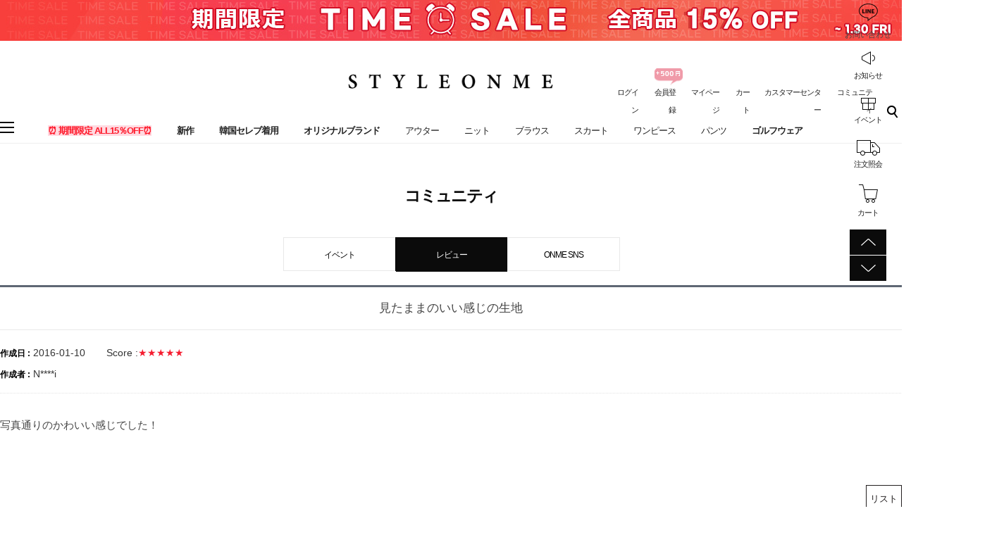

--- FILE ---
content_type: text/html; charset=utf-8
request_url: https://jp.styleonme.com/Board/view/board_name/review/idx/406554
body_size: 73892
content:
<!DOCTYPE HTML PUBLIC "-//W3C//DTD HTML 4.01//EN" "http://www.w3.org/TR/html4/strict.dtd">
<html>
    <head>
        <meta http-equiv="X-UA-Compatible" content="IE=edge" />
        <meta http-equiv="content-language" content="ja-jp"/>
        <title>StyleOnMe【スタイルオンミ】　|　韓国ファッション通販</title>
        <meta name="description" content="大人女性向けスタイルを提案する韓国人気レーディスファッショ通販「スタイルオンミ」の日本公式通販サイトです。"/>
        <meta name="keywords" content="特別製作,オリジナル商品,小悪魔パンツ,パーカー,プールオーバー,タイトスカート,大きいサイズ,低身長,セットアップ,韓国風,韓国っぽ,大人女性,大人カジュアル,オフィスカジュアル,大人可愛い,結婚式コーデ,デートコーデ,韓国人気通販,韓国ファッション,韓国ファッション通販,韓国人気ファッション通販,韓国服,上品,レーディスファッション,オルチャン,ナチュラル,きれいめコーデ,抜け感,フェミニン,20代コーデ,20代ファッション,30代コーデ,30代ファッション,40代コーデ,40代ファッション,50代コーデ,アラフォーコーデ,アラフィフ,安全通販サイト,信頼できる韓国通販" />
        <meta name="classification" content="スタイルオンミ" />
                <link rel="canonical" href="https://jp.styleonme.com/" />
        <link rel="shortcut icon" href="//jp.styleonme.com/storage/styleonmeJP/www/frontstore/favicon.ico" type="image/x-icon">

		<meta name="google-site-verification" content="gKWUXnBr-YDWnbygdu0gcaYMPEjEe2Xx3nHbTM_Hza8" />
        <meta property="og:site_name" content="StyleOnMe">
        <meta property="og:type" content="website" />
        <meta property="og:title" content="StyleOnMe【スタイルオンミ】　|　韓国ファッション通販" />
        <meta property="og:description" content="大人女性向けスタイルを提案する韓国人気レーディスファッショ通販「スタイルオンミ」の日本公式通販サイトです。" />
        <meta property="og:image" content="https://jp.styleonme.com/storage/styleonmeJP/www/frontstore/defaultJP/JP/Frontend/styleonme.jpg" />
      
      <!-- Facebook Pixel Code -->
<script>
!function(f,b,e,v,n,t,s)
{if(f.fbq)return;n=f.fbq=function(){n.callMethod?
n.callMethod.apply(n,arguments):n.queue.push(arguments)};
if(!f._fbq)f._fbq=n;n.push=n;n.loaded=!0;n.version='2.0';
n.queue=[];t=b.createElement(e);t.async=!0;
t.src=v;s=b.getElementsByTagName(e)[0];
s.parentNode.insertBefore(t,s)}(window, document,'script',
'https://connect.facebook.net/en_US/fbevents.js');
fbq('init', '1710781982283630');
fbq('track', 'Purchase', {
value: 1.1,
currency: 'JPY'
});
    
</script>
<noscript><img height="1" width="1" style="display:none"
src="https://www.facebook.com/tr?id=1710781982283630&ev=PageView&noscript=1"
/></noscript>
<!-- End Facebook Pixel Code -->
<!--<script src="//statics.a8.net/a8sales/a8sales.js"></script>
<script src="//statics.a8.net/a8sales/a8crossDomain.js"></script> -->
      
        <!--  -->
        <!--  -->
        <!--  -->
        <!--  -->
        <!--  -->
        <meta name="google-site-verification" content="gKWUXnBr-YDWnbygdu0gcaYMPEjEe2Xx3nHbTM_Hza8" />
<meta name="msvalidate.01" content="C5AC7EFD4CD3B0DA8804F288E8D3E25F" />

        <link type="text/css" rel="stylesheet" href="//jp.styleonme.com/storage/styleonmeJP/www/frontstore/default_426/JP/Frontend/Layout/style.css?ver=1.1.2" />
<link type="text/css" rel="stylesheet" href="//jp.styleonme.com/storage/styleonmeJP/www/frontstore/default_426/JP/Frontend/Board/style.css" />


<meta http-equiv="content-type" content="text/html; charset=utf-8" />


<script type="text/javascript" src="/Common/js/jquery.js"></script>
<script type="text/javascript" src="/Common/js/common.js"></script>
<script type="text/javascript" src="/Common/js/frontcommon.js"></script>
<script type="text/javascript" src="/Common/js/encoder.js"></script>
<script type="text/javascript" src="/Common/js/frontcommon_addon.js"></script>
<script type="text/javascript" src="/js/default/JP/Frontend/Board/../Cell/Board/list.js"></script>
<script type="text/javascript" src="/Common/js/_makeshop_registerPrototype.js"></script>


<script type="text/javascript">
    makeshop.setVariable({
        currenturl : '/Board/view/board_name/review/idx/406554',
        LIP : '//jp.styleonme.com/storage/styleonmeJP/www/frontstore/default_426/JP/Frontend/Layout/img',
        lang : 'JP',
        theme : '',
        img_server : 'https://jp.styleonme.com/storage/styleonmeJP/www',
        img_prefix : 'prefix'
    });
    LANG = {"INPUT_PASSWORD":"\u30d1\u30b9\u30ef\u30fc\u30c9\u3092\u5165\u529b\u3057\u3066\u304f\u3060\u3055\u3044\u3002","USABLE":"\u4f7f\u7528\u53ef\u80fd","SELECT_PRODUCT":"\u5546\u54c1\u3092\u9078\u629e\u3057\u3066\u304f\u3060\u3055\u3044\u3002","ISSUE_COUPON":"\u30af\u30fc\u30dd\u30f3\u304c\u767a\u884c\u3055\u308c\u307e\u3057\u305f\u3002","CONTENT":"\u5185\u5bb9\u3092\u5165\u529b\u3057\u3066\u304f\u3060\u3055\u3044\u3002","USABLE_PASSWORD":"\u4f7f\u7528\u53ef\u80fd\u306a\u30d1\u30b9\u30ef\u30fc\u30c9\u3067\u3059\u3002","NEED_ID":"ID\u3092\u5165\u529b\u3057\u3066\u304f\u3060\u3055\u3044\u3002","REAL_NAME_CERTIFICATION":"\u5b9f\u540d\u8a8d\u8a3c\u3055\u308c\u307e\u3057\u305f\u3002","SELECT_COUPON":"\u9069\u7528\u3059\u308b\u30af\u30fc\u30dd\u30f3\u3092\u9078\u629e\u3057\u3066\u304f\u3060\u3055\u3044\u3002","CANCEL_PAYMENT":"\u6c7a\u6e08\u304c\u53d6\u6d88\u3055\u308c\u307e\u3057\u305f\u3002","BUSINESS_NUMBER":"\u4e8b\u696d\u8005\u756a\u53f7","CELLPHONE":"\u643a\u5e2f\u96fb\u8a71","SOCIAL_NUMBER":"\u4f4f\u6c11\u767b\u9332\u756a\u53f7","INPUT_NUMBER":"\u756a\u53f7\u3092\u5165\u529b\u3057\u3066\u304f\u3060\u3055\u3044\u3002","QTY_ERROR":"\u6570\u91cf\u30a8\u30e9\u30fc\u3067\u3059\u3002","NO_SEARCH_RESULT":"\u691c\u7d22\u7d50\u679c\u304c\u3042\u308a\u307e\u305b\u3093\u3002","INPUT_VILLAGE":"\u6d1e\u540d\u3092\u5165\u529b\u3057\u3066\u304f\u3060\u3055\u3044\u3002","NON_CERTIFIRED":"\u8a8d\u8a3c\u3055\u308c\u3066\u306a\u3044\u4f1a\u54e1\u3067\u3059\u3002","PAYMENT":"\u6c7a\u6e08\u9032\u884c\u4e2d\u3067\u3059\u3002","SOCIAL_SECURITY_ NUMBER_BE_REGISTERED":"\u3059\u3067\u306b\u767b\u9332\u3055\u308c\u305f\u4f4f\u6c11\u767b\u9332\u756a\u53f7\u3067\u3059\u3002","UPLOAD_SUCCESS":"\u6b63\u5e38\u306b\u30a2\u30c3\u30d7\u30ed\u30fc\u30c9\u3055\u308c\u307e\u3057\u305f\u3002","CANCEL":"\u672c\u5f53\u306b\u53d6\u308a\u6d88\u3057\u307e\u3059\u304b?","NEW_PASSWORD_MISMATCH":"\u65b0\u3057\u3044\u30d1\u30b9\u30ef\u30fc\u30c9\u304c\u4e00\u81f4\u3057\u307e\u305b\u3093\u3002","NEW_PASSWORD":"\u65b0\u3057\u3044\u30d1\u30b9\u30ef\u30fc\u30c9\u3092\u5165\u529b\u3057\u3066\u304f\u3060\u3055\u3044\u3002","SELECT_OPTION":"\u30aa\u30d7\u30b7\u30e7\u30f3\u3092\u9078\u629e\u3057\u3066\u304f\u3060\u3055\u3044\u3002","INPUT_ORDER_PASSWORD":"\u30d1\u30b9\u30ef\u30fc\u30c9\u3092\u5165\u529b\u3057\u3066\u304f\u3060\u3055\u3044\u3002","WAIT":"\u3057\u3070\u3089\u304f\u304a\u5f85\u3061\u304f\u3060\u3055\u3044\u3002","INCORRECT_EMAIL":"\u30e1\u30fc\u30eb\u30a2\u30c9\u30ec\u30b9\u304c\u6b63\u3057\u304f\u3042\u308a\u307e\u305b\u3093\u3002","EXPIRED_KEY":"\u30ed\u30b0\u30a4\u30f3\u30ad\u30fc\u304c\u6e80\u4e86\u306b\u306a\u308a\u307e\u3057\u305f\u3002","ORDER_NUM_MISMATCH":"\u5bfe\u8c61\u6ce8\u6587\u756a\u53f7\u304c\u5b58\u5728\u3057\u307e\u305b\u3093\u3002","COUPON_ERROR":"\u30af\u30fc\u30dd\u30f3\u756a\u53f7\u304c\u306a\u3044\u304b\u3001\u9032\u884c\u4e2d\u306e\u30a4\u30d9\u30f3\u30c8\u304c\u3042\u308a\u307e\u305b\u3093\u3002","COUPON_INFO_ERROR":"\u7121\u52b9\u306a\u30af\u30fc\u30dd\u30f3\u3067\u3059\u3002","LOGIN_PLEASE":"\u30ed\u30b0\u30a4\u30f3\u3057\u3066\u304f\u3060\u3055\u3044","INPUT_PAYER":"\u5165\u91d1\u8005\u540d\u3092\u5165\u529b\u3057\u3066\u304f\u3060\u3055\u3044\u3002","COMPLETE_SELECTION":"\u9078\u629e\u5b8c\u4e86\u306e\u5f8c\u306b\u306f\u30ce\u30d9\u30eb\u30c6\u30a3\u5909\u66f4\u304c\u3067\u304d\u307e\u305b\u3093\u3002","INPUT_ADDRESS_CITY":"\u5e02\/\u9053\u3092\u5165\u529b\u3057\u3066\u304f\u3060\u3055\u3044\u3002","INPUT_PRODUCT_NAME":"\u5546\u54c1\u540d\u304c\u767b\u9332\u3055\u308c\u3066\u307e\u305b\u3093\u3002\u5fc5\u9808\u9805\u76ee\u3067\u3059\u3002","INPUT_BANK":"\u632f\u8fbc\u9280\u884c\u3092\u5165\u529b\u3057\u3066\u304f\u3060\u3055\u3044\u3002","INCORRECT_CELLPHONE":"\u643a\u5e2f\u756a\u53f7\u3092\u5165\u529b\u3057\u3066\u304f\u3060\u3055\u3044\u3002","INCORRECT_PHONE":"\u96fb\u8a71\u756a\u53f7\u304c\u6b63\u3057\u304f\u3042\u308a\u307e\u305b\u3093\u3002","SOLDOUT":"[\u54c1\u5207]","NO_SUCH_ID":"\u767b\u9332\u3055\u308c\u305fID\u304c\u898b\u3064\u304b\u308a\u307e\u305b\u3093\u3002","NO_MORE_ADD":"\u3053\u306e\u4ee5\u4e0a\u306f\u8ffd\u52a0\u3067\u304d\u307e\u305b\u3093\u3002","CHOOSE_DELETED_ADDRESS":"\u524a\u9664\u3057\u305f\u3044\u914d\u9001\u5148\u3092\u9078\u3093\u3067\u304f\u3060\u3055\u3044\u3002","INPUT_ID_EMAIL":"ID \/\u30e1\u30fc\u30eb\u30a2\u30c9\u30ec\u30b9\u3092\u5165\u529b\u3057\u3066\u304f\u3060\u3055\u3044\u3002","INFO_WRONG":"\u60c5\u5831\u304c\u6b63\u3057\u304f\u3042\u308a\u307e\u305b\u3093\u3002","REGISTER_PASSWORD_MISMATCH":"\u30d1\u30b9\u30ef\u30fc\u30c9\u304c\u4e00\u81f4\u3057\u307e\u305b\u3093\u3002","INVALID_MAX_ISSUE":"\u5165\u529b\u3057\u305f\u30af\u30fc\u30dd\u30f3\u767a\u884c\u6570\u304c\u6b63\u3057\u304f\u3042\u308a\u307e\u305b\u3093\u3002","INVALID_COUPON":"\u30af\u30fc\u30dd\u30f3\u304c\u6709\u52b9\u3067\u306f\u3042\u308a\u307e\u305b\u3093\u3002","SELECT_CN_ADDRESS":"\u7701\/\u5e02\/\u533a\u3092\u9078\u629e\u3057\u3066\u304f\u3060\u3055\u3044\u3002","ATTEMPT":"\u3082\u3046\u4e00\u5ea6\u304a\u8a66\u3057\u304f\u3060\u3055\u3044\u3002","SPAM_WRONG":"\u8a8d\u8a3c\u30b3\u30fc\u30c9\u304c\u6b63\u3057\u304f\u3042\u308a\u307e\u305b\u3093\u3002","SELECT_DELIVERY":"\u914d\u9001\u793e\u3092\u9078\u629e\u3057\u3066\u304f\u3060\u3055\u3044.","INPUT_ADDRESS_STATE":"\u90e1\/\u533a\u3092\u5165\u529b\u3057\u3066\u304f\u3060\u3055\u3044\u3002","INPUT_ADDRESS_STREET":"\u8a73\u7d30\u4f4f\u6240\u3092\u5165\u529b\u3057\u3066\u304f\u3060\u3055\u3044\u3002","SELECT_COUNTRY":"\u56fd\u3092\u9078\u629e\u3057\u3066\u304f\u3060\u3055\u3044\u3002","INPUT_ADDRESS":"\u4f4f\u6240\u3092\u5165\u529b\u3057\u3066\u304f\u3060\u3055\u3044\u3002","INPUT_ZIP_CODE":"\u90f5\u4fbf\u756a\u53f7\u3092\u5165\u529b\u3057\u3066\u304f\u3060\u3055\u3044\u3002","EXISTING_IPIN":"\u65e2\u306b\u767b\u9332\u3055\u308c\u305fi-PIN\u756a\u53f7\u3067\u3059\u3002","FIRST_ATTENDANCE":"\u4eca\u65e5\u304c\u521d\u9023\u7d9a\u51fa\u5e2d\u3067\u3059\u3002","CONFIRM_ID":"ID\u3092\u78ba\u8a8d\u3057\u3066\u304f\u3060\u3055\u3044\u3002","CONFIRM_NAME":"\u540d\u524d\u3092\u78ba\u8a8d\u3057\u3066\u304f\u3060\u3055\u3044\u3002","CERTIFICATION":"\u8a8d\u8a3c\u3055\u308c\u307e\u3057\u305f\u3002","CONFIRM_REAL_NAME":"\u5b9f\u540d\u78ba\u8a8d\u3092\u3057\u3066\u304f\u3060\u3055\u3044\u3002","SELECT_FREE_GIFT":"\u30ce\u30d9\u30eb\u30c6\u30a3\u3092\u9078\u629e\u3057\u3066\u304f\u3060\u3055\u3044\u3002","DISACCORD_PASSWORD":"\u30d1\u30b9\u30ef\u30fc\u30c9\u3068\u30d1\u30b9\u30ef\u30fc\u30c9\u78ba\u8a8d\u304c\u4e00\u81f4\u3057\u307e\u305b\u3093\u3002","INPUT_ORDERER_MAIL":"\u6ce8\u6587\u8005\u306e\u30e1\u30fc\u30eb\u30a2\u30c9\u30ec\u30b9\u304c\u5165\u529b\u3055\u308c\u3066\u3044\u307e\u305b\u3093\u3002\u5fc5\u9808\u9805\u76ee\u3067\u3059\u3002","NO_PRODUCT":"\u9078\u629e\u3055\u308c\u305f\u5546\u54c1\u304c\u3042\u308a\u307e\u305b\u3093\u3002","SEARCH_ADDRESS":"\u4f4f\u6240\u3092\u691c\u7d22\u3057\u3066\u304f\u3060\u3055\u3044\u3002","RUN":"\u5b9f\u884c\u3057\u307e\u3059\u304b\uff1f","LENGTH_TEXT_MIN":"\u6700\u5c0f\uff05s\u6587\u5b57\u307e\u3067\u5165\u529b\u53ef\u80fd\u3067\u3059\u3002","LENGTH_TEXT_MAX":"\u6700\u5927\uff05s\u6587\u5b57\u307e\u3067\u5165\u529b\u53ef\u80fd\u3067\u3059\u3002","MODIFY_MEMBER_INFO":"\u4f1a\u54e1\u60c5\u5831\u3092\u4fee\u6b63\u3057\u307e\u3059\u304b\uff1f","INCORRECT_ADDRESS":"\u4f4f\u6240\u304c\u6b63\u3057\u304f\u3042\u308a\u307e\u305b\u3093\u3002","DELETE_Q":"\u524a\u9664\u3057\u307e\u3059\u304b\uff1f","GO_WISH":"\u304a\u6c17\u306b\u5165\u308a","GO_CART":"\u529b\u4e00\u535c\u3092\u898b\u308b","CONTINUE_SHOPPING":"\u30b7\u30e7\u30c3\u30d4\u30f3\u30b0\u3092\u7d9a\u3051\u308b","INPUT_QUOTES_TAG":"\u4f7f\u7528\u3067\u304d\u306a\u3044\u7279\u6b8a\u6587\u5b57\u304c\u542b\u307e\u308c\u3066\u3044\u307e\u3059\u3002","DUPLICATE_EMAIL":"\u3059\u3067\u306b\u4f7f\u7528\u3055\u308c\u3066\u3044\u308b\u30e1\u30fc\u30eb\u30a2\u30c9\u30ec\u30b9\u3067\u3059\u3002","EMPTY_COUNTRY_CODE":"\u56fd\u30b3\u30fc\u30c9\u3092\u5165\u529b\u3057\u3066\u304f\u3060\u3055\u3044\u3002","INPUT_ORDER_NUMBER":"\u6ce8\u6587\u756a\u53f7\u3092\u5165\u529b\u3057\u3066\u304f\u3060\u3055\u3044\u3002","CHECK_AGREEMENT":"\u5229\u7528\u898f\u7d04\/\u500b\u4eba\u60c5\u5831\u4fdd\u8b77\u65b9\u91dd\u3078\u306e\u540c\u610f\u3092\u30c1\u30a7\u30c3\u30af\u3057\u3066\u304f\u3060\u3055\u3044\u3002","SEARCH_PASSWORD":"ID\u306f%s\u3067\u3059\u3002\u30d1\u30b9\u30ef\u30fc\u30c9\u3092\u691c\u7d22\u3057\u307e\u3059\u304b\uff1f","INPUT_PASSWORD_IDCHK":"\u30d1\u30b9\u30ef\u30fc\u30c9\u306fID\u30684\u6587\u5b57\u4ee5\u4e0a\u9023\u7d9a\u3059\u308b\u6587\u5b57\u5217\u306f\u4f7f\u7528\u4e0d\u53ef\u3067\u3059\u3002","CHECK_WISH_LIST":"\u30aa\u30d7\u30b7\u30e7\u30f3\u304c\u9078\u629e\u3055\u308c\u3066\u3044\u307e\u305b\u3093\u3002\u3082\u3046\u4e00\u5ea6\u30aa\u30d7\u30b7\u30e7\u30f3\u3092\u9078\u629e\u3057\u3066\u304f\u3060\u3055\u3044\u3002","SELECT_ONE":"1\u3064\u306e\u307f\u9078\u629e\u3067\u304d\u307e\u3059\u3002","PAYMENT_COMPLETION":"\u6c7a\u6e08\u5b8c\u4e86","CHECK_ORDER_QTY":"\u6700\u5927\u6ce8\u6587\u53ef\u80fd\u306a\u6570\u91cf%s\u500b\u3092\u8d85\u3048\u307e\u3057\u305f\u3002\u3082\u3046\u4e00\u5ea6\u304a\u8a66\u3057\u304f\u3060\u3055\u3044\u3002","NO_SUCH_PASSWORD":"\u540d\u524d\u3068\u30e1\u30fc\u30eb\u30a2\u30c9\u30ec\u30b9\u304c\u304c\u5b58\u5728\u3057\u307e\u305b\u3093\u3002","INPUT_PHONE":"\u96fb\u8a71\u756a\u53f7\u3092\u5165\u529b\u3057\u3066\u304f\u3060\u3055\u3044\u3002","INPUT_NAME":"\u304a\u540d\u524d\u3092\u5165\u529b\u3057\u3066\u304f\u3060\u3055\u3044\u3002","INPUT_PASSWORD_CHECK":"\u30d1\u30b9\u30ef\u30fc\u30c9\u78ba\u8a8d\u3092\u5165\u529b\u3057\u3066\u304f\u3060\u3055\u3044\u3002","SOCIAL_SECURITY_NUMBER_BE_REGISTERED":"\u3059\u3067\u306b\u767b\u9332\u3055\u308c\u305f\u4f4f\u6c11\u767b\u9332\u756a\u53f7\u3067\u3059\u3002","EXCEED_POINT":"\u4fdd\u6709\u3057\u3066\u3044\u308b\u30dd\u30a4\u30f3\u30c8\u3088\u308a\u591a\u304f\u5165\u529b\u3055\u308c\u3066\u3044\u307e\u3059\u3002","REGISTRATION":"\u767b\u9332\u3055\u308c\u307e\u3057\u305f\u3002","INPUT_RECEIVER_TEL":"\u914d\u9001\u5148\u306e\u96fb\u8a71\u756a\u53f7\u304c\u767b\u9332\u3055\u308c\u3066\u3044\u307e\u305b\u3093\u3002\u5fc5\u9808\u9805\u76ee\u3067\u3059\u3002","INPUT_ORDERER_NAME":"\u6ce8\u6587\u8005\u540d\u304c\u5165\u529b\u3055\u308c\u3066\u3044\u307e\u305b\u3093\u3002\u5fc5\u9808\u9805\u76ee\u3067\u3059\u3002","IMAGE_DELETE_WAITING_LIST":"\u3053\u306e\u30a4\u30e1\u30fc\u30b8\u3092\u30a4\u30e1\u30fc\u30b8\u8aac\u660e\u3068\u4e00\u7dd2\u306b\u524a\u9664\u5f85\u6a5f\u5217\u306b\u5165\u308c\u307e\u3059\u304b\uff1f\u767b\u9332\u30dc\u30bf\u30f3\u3092\u62bc\u3059\u3068\u6700\u7d42\u7684\u306b\u524a\u9664\u3055\u308c\u307e\u3059\u3002","INPUT_ORDER_AMOUNT":"\u6ce8\u6587\u91d1\u984d\u3092\u5165\u529b\u3057\u3066\u304f\u3060\u3055\u3044\u3002","CHANGE_PASSWORD":"\u30d1\u30b9\u30ef\u30fc\u30c9\u3092\u5909\u66f4\u3057\u307e\u3059\u304b\uff1f","NO_PRODUCT_OPTION":"\u9078\u629e\u3055\u308c\u305f\u30a2\u30a4\u30c6\u30e0\u304c\u5b58\u5728\u3057\u306a\u3044\u304b\u3001\u30aa\u30d7\u30b7\u30e7\u30f3\u304c\u9078\u629e\u3055\u308c\u3066\u3044\u307e\u305b\u3093\u3002","DELETE":"\u524a\u9664","MISMATCH_HOSTING_PASSWD":"\u30a4\u30e1\u30fc\u30b8\u30db\u30b9\u30c6\u30a3\u30f3\u30b0\u306e\u30d1\u30b9\u30ef\u30fc\u30c9\u3068\u4e00\u81f4\u3057\u307e\u305b\u3093\u3002","INPUT_HOSTING_PASSWD":"\u30a4\u30e1\u30fc\u30b8\u30db\u30b9\u30c6\u30a3\u30f3\u30b0\u306e\u30d1\u30b9\u30ef\u30fc\u30c9\u3092\u5165\u529b\u3057\u3066\u304f\u3060\u3055\u3044\u3002","NON_DELIVERABLE_COUNTRY":"\u914d\u9001\u304c\u4e0d\u53ef\u80fd\u306a\u56fd\u3067\u3059\u3002","EXHAUSTED_COUPON":"The coupon is exhausted.","NO_SHIPPING_COMPANY":"\u914d\u9001\u53ef\u80fd\u306a\u914d\u9001\u4f1a\u793e\u306f\u3042\u308a\u307e\u305b\u3093\u3002","INPUT_RECEIVER_PORSONAL_INDEX":"\uac1c\uc778\ud1b5\uad00\uace0\uc720\ubd80\ud638 13\uc790\ub9ac\ub97c \uc785\ub825\ud574\uc8fc\uc138\uc694.","INPUT_COUPONCODE":"\u00a0\u30af\u30fc\u30dd\u30f3\u30b3\u30fc\u30c9\u3092\u8f38\u5165\u3057\u3066\u304f\u3060\u3055\u3044.","PASSWORD_MISMATCH":"ID\u53c8\u306f\u30d1\u30b9\u30ef\u30fc\u30c9\u304c\u4e00\u81f4\u3057\u307e\u305b\u3093\u3002","CHECK_MAX_WEIGHT":"\u6ce8\u6587\u53ef\u80fd\u306a\u6700\u5927\u91cd\u91cf\u3092%s\u3092\u8d85\u904e\u307e\u3057\u305f\u3002\u3082\u3046\u4e00\u5ea6\u304a\u8a66\u3057\u304f\u3060\u3055\u3044\u3002 \u203b \u30ad\u30e3\u30f3\u30bb\u30eb\u30dc\u30bf\u30f3\u3092\u30af\u30ea\u30c3\u30af\u3059\u308b\u3068\u3001\u914d \u4f1a\u793e\u3092\u5909\u66f4\u3067\u304d\u307e\u3059\u3002","INPUT_ADDRESS_NAME":"\u914d\u9001\u5148\u540d\u3092\u5165\u529b\u3057\u3066\u304f\u3060\u3055\u3044\u3002","CANT_UNCHECK_DEFAULT_ADDRESS":"\u57fa\u672c\u914d\u9001\u5148\u306e\u5834\u5408\u3001\u57fa\u672c\u914d\u9001\u5148\u8a2d\u5b9a\u30c1\u30a7\u30c3\u30af\u3092\u89e3\u9664\u3059\u308b\u3053\u3068\u304c\u3067\u304d\u307e\u305b\u3093\u3002","INPUT_CORRECTLY":"\u6b63\u3057\u304f\u5165\u529b\u3057\u3066\u304f\u3060\u3055\u3044\u3002","CHECK_MIN_ORDER_QTY":"%s\u500b\u4ee5\u4e0a\u6ce8\u6587\u53ef\u80fd\u3067\u3059\u3002","BOOKMARK":"Ctrl   D\u3092\u62bc\u3057\u3066\u30d6\u30c3\u30af\u30de\u30fc\u30af\u3092\u8ffd\u52a0\u3057\u3066\u304f\u3060\u3055\u3044\u3002","VALID_PRODUCT":"\u4e00\u90e8\u5546\u54c1\u60c5\u5831\u304c\u6b63\u3057\u304f\u3042\u308a\u307e\u305b\u3093\u3002\u6539\u3081\u3066\u6ce8\u6587\u3057\u3066\u304f\u3060\u3055\u3044\u3002","SELECT_FREEGIFT":"\u30ce\u30d9\u30eb\u30c6\u30a3\u3092\u9078\u629e\u3057\u306a\u3044\u3067\u3053\u306e\u307e\u307e\u9032\u884c\u3057\u307e\u3059\u304b\uff1f","ORDER_CART_STOCK_CHECK":"\u5728\u5eab\u78ba\u8a8d\u4e2d\u3067\u3059\u3002<br>\u3057\u3070\u3089\u304f\u304a\u5f85\u3061\u304f\u3060\u3055\u3044\u3002","ONLY_NUM":"\u90f5\u4fbf\u756a\u53f7\u3001 \u96fb\u8a71\u756a\u53f7\u3001\u643a\u5e2f\u96fb\u8a71\u306f\u6570\u5b57\u306e\u307f\u5165\u529b\u53ef\u80fd\u3067\u3059\u3002","INPUT_RECEIVER_MAIL":"\u914d\u9001\u5148\u306e\u30e1\u30fc\u30eb\u30a2\u30c9\u30ec\u30b9\u304c\u3042\u308a\u307e\u305b\u3093\u3002\u5fc5\u9808\u5165\u529b\u9805\u76ee\u3067\u3059\u3002","INPUT_PASSWORD_DEL":"\u30d1\u30b9\u30ef\u30fc\u30c9\u304c\u4e00\u81f4\u3059\u308b\u3068\u524a\u9664\u3055\u308c\u307e\u3059\u3002\u51e6\u7406\u3092\u7d9a\u3051\u307e\u3059\u304b\uff1f","INPUT_ID":"ID\u3092\u5165\u529b\u3057\u3066\u304f\u3060\u3055\u3044\u3002","CORRECT_EMAIL":"\u4f7f\u7528\u53ef\u80fd\u306a\u30e1\u30fc\u30eb\u30a2\u30c9\u30ec\u30b9\u3067\u3059\u3002","INVALID_PASSWORD_LENGTH":"\u30d1\u30b9\u30ef\u30fc\u30c9\u306f4~20\u6841\u3067\u5165\u529b\u3057\u3066\u304f\u3060\u3055\u3044\u3002","NO_SUCH_NAME_NUMBER":"\u540d\u524d\u307e\u305f\u306f\u6ce8\u6587\u767b\u9332\u756a\u53f7\u304c\u5b58\u5728\u3057\u307e\u305b\u3093\u3002","MEMBER_JOIN":"\u3053\u306e\u5185\u5bb9\u3067\u4f1a\u54e1\u767b\u9332\u3057\u307e\u3059\u304b\uff1f","MAXIMUM_POINT":"1\u56de\u8cfc\u5165\u6642\u3001\u6700\u5927\u30dd\u30a4\u30f3\u30c8\u4f7f\u7528\u91d1\u984d\u306f\uff08\u3000\uff09\u3067\u3059\u3002","SELECT_PAYMENT_TYPE":"\u6c7a\u6e08\u30bf\u30a4\u30d7\u3092\u9078\u629e\u3057\u3066\u304f\u3060\u3055\u3044\u3002","INPUT_RECEIVER_ADDRESS":"\u914d\u9001\u5148\u306e\u4f4f\u6240\u304c\u5165\u529b\u3055\u308c\u3066\u3044\u307e\u305b\u3093\u3002\u5fc5\u9808\u9805\u76ee\u3067\u3059\u3002","FILE_DELETE_WAITING_LIST":"\u3053\u306e\u30d5\u30a1\u30a4\u30eb\u3092\u524a\u9664\u5f85\u6a5f\u5217\u306b\u5165\u308c\u307e\u3059\u304b\uff1f\u767b\u9332\u30dc\u30bf\u30f3\u3092\u62bc\u3059\u3068\u6700\u7d42\u7684\u306b\u524a\u9664\u3055\u308c\u307e\u3059\u3002","ABNORMAL_TAX":"\u7a0e\u91d1\u8a08\u7b97\u5024\u304c\u6b63\u3057\u304f\u3042\u308a\u307e\u305b\u3093\u3002","PRESENT_PASSWORD":"\u73fe\u5728\u30d1\u30b9\u30ef\u30fc\u30c9\u3092\u5165\u529b\u3057\u3066\u304f\u3060\u3055\u3044\u3002","EXCEED_ITEM_NUMBER":"\u6700\u5927\u6ce8\u6587\u53ef\u80fd\u54c1\u76ee\u306f30\u500b\u3067\u3059\u3002\u3082\u3046\u4e00\u5ea6\u304a\u8a66\u3057\u304f\u3060\u3055\u3044\u3002","DELETE_CART_Q":"\u5f53\u8a72\u5546\u54c1\u3092\u8cb7\u3044\u7269\u304b\u3054\u304b\u3089\u524a\u9664\u3057\u307e\u3059\u304b","ONLY_IMAGE":"\u753b\u50cf\u30d5\u30a1\u30a4\u30eb\u3092\u30a2\u30c3\u30d7\u30ed\u30fc\u30c9\u3057\u3066\u304f\u3060\u3055\u3044 (gif\uff0c png\uff0c jpg\uff0c jpeg\uff0c ico)","TEMPORARY_SOLDOUT":"\u4e00\u6642\u54c1\u5207\u308c","INVALID_COUPONCODE":"\u6709\u52b9\u306a\u30af\u30fc\u30dd\u30f3\u30b3\u30fc\u30c9\u3067\u306f\u3042\u308a\u307e\u305b\u3093.","USED_COUPON":"\u4f7f\u7528\u6e08\u307f\u306e\u30af\u30fc\u30dd\u30f3\u3067\u3059\u3002","CART_ADDED_MOVE_CART":"\u30b7\u30e7\u30c3\u30d4\u30f3\u30b0\u30ab\u30fc\u30c8\u306b\u8ffd\u52a0\u3057\u307e\u3057\u305f.<br\/>\u30b7\u30e7\u30c3\u30d4\u30f3\u30b0\u30ab\u30fc\u30c8\u3092\u78ba\u8a8d\u3057\u307e\u3059\u304b?","IMAGE_VERSION_2_NEED":"\u30a4\u30e1\u30fc\u30b8\u30d0\u30fc\u30b8\u30e7\u30f32\u4ee5\u964d\u306e\u4f7f\u7528\u304c\u53ef\u80fd\u3067\u3059\u3002\u304a\u5ba2\u69d8\u30bb\u30f3\u30bf\u30fc\u306b\u304a\u554f\u3044\u5408\u308f\u305b\u304f\u3060\u3055\u3044\u3002","NEED_LOGIN_GO_TO":"\u30ed\u30b0\u30a4\u30f3\u304c\u5fc5\u8981\u306a\u30b5\u30fc\u30d3\u30b9\u3067\u3059\u3002_BR_\u30ed\u30b0\u30a4\u30f3\u753b\u9762\u306b\u79fb\u52d5\u3057\u307e\u3059\u304b\uff1f","INPUT_DELIVERY_INFO_AGAIN":"\u30af\u30fc\u30dd\u30f3\u4f7f\u7528\u5f8c\u306b\u914d\u9001\u5148\u3092\u5909\u66f4\u3059\u308b\u5834\u5408\u3001\u6539\u3081\u3066\u6ce8\u6587\u60c5\u5831\u3092\u5165\u529b\u3057\u3066\u304f\u3060\u3055\u3044\u3002","LOGIN_BY_EMAIL":"\u6b63\u5e38\u306b\u51e6\u7406\u3055\u308c\u307e\u3057\u305f\u3002\u3053\u308c\u304b\u3089\u30e1\u30fc\u30eb\u30a2\u30c9\u30ec\u30b9\u3067\u30ed\u30b0\u30a4\u30f3\u304c\u53ef\u80fd\u3067\u3059\u3002","INPUT_PASSWORD_TYPE_4":"\u82f1\u6587\/\u6570\u5b574\uff5e16\u6841\u3067\u5165\u529b\u3057\u3066\u304f\u3060\u3055\u3044\u3002","INPUT_PASSWORD_TYPE_3_8":"\u82f1\u6587\u30fb\u6570\u5b57\u30fb\u7279\u6b8a\u6587\u5b57\u306e\u3046\u30613\u7a2e\u985e\u4ee5\u4e0a\u306e\u7d44\u307f\u5408\u308f\u305b\u30018\uff5e16\u6841\u3067\u5165\u529b\u3057\u3066\u304f\u3060\u3055\u3044\u3002","INPUT_PASSWORD_TYPE_2_10":"\u82f1\u6587\u30fb\u6570\u5b57\u30fb\u7279\u6b8a\u6587\u5b57\u306e\u3046\u30612\u7a2e\u985e\u4ee5\u4e0a\u306e\u7d44\u307f\u5408\u308f\u305b\u300110\uff5e16\u3067\u5165\u529b\u3057\u3066\u304f\u3060\u3055\u3044\u3002","CHECK_PASSWD":"\u30d1\u30b9\u30ef\u30fc\u30c9\u306f4~20\u6841\u306e\u30a2\u30eb\u30d5\u30a1\u30d9\u30c3\u30c8\u30fb\u6570\u5b57\u306e\u307f\u8a2d\u5b9a\u53ef\u80fd\u3067\u3059\u3002","INPUT_RE_HOSTING_PASSWD":"\u30a4\u30e1\u30fc\u30b8\u30db\u30b9\u30c6\u30a3\u30f3\u30b0\u306e\u30d1\u30b9\u30ef\u30fc\u30c9\u78ba\u8a8d\u3092\u5165\u529b\u3057\u3066\u304f\u3060\u3055\u3044\u3002","INPUT_ADMIN_PASSWD":"\u7ba1\u7406\u8005\u30d1\u30b9\u30ef\u30fc\u30c9\u3092\u5165\u529b\u3057\u3066\u304f\u3060\u3055\u3044\u3002","ONLY_ADMIN":"\u7ba1\u7406\u8005\u306e\u307f\u5909\u66f4\u304c\u53ef\u80fd\u3067\u3059\u3002","CONFIRM_ID_DUPLICATION":"ID\u91cd\u8907\u30c1\u30a7\u30c3\u30af\u3092\u3057\u3066\u304f\u3060\u3055\u3044\u3002","INPUT_PASSWORD_VAILD":"\u30d1\u30b9\u30ef\u30fc\u30c9\u306f\u82f1\u6587\u30fb\u6570\u5b57\u306e\u7d44\u307f\u5408\u308f\u305b\u30014~12\u6841\u3067\u5165\u529b\u304f\u3060\u3055\u3044\u3002","INPUT_CAPTCHA":"\u8a8d\u8a3c\u30b3\u30fc\u30c9\u3092\u5165\u529b\u3057\u3066\u304f\u3060\u3055\u3044\u3002","INVALID_EACH_ISSUE":"\u5165\u529b\u3057\u305f1\u4eba\u5f53\u305f\u308a\u4f7f\u7528\u53ef\u80fd\u306a\u30af\u30fc\u30dd\u30f3\u6570\u304c\u6b63\u3057\u304f\u3042\u308a\u307e\u305b\u3093\u3002","COMPLETE_FREEGIFT":"\u3054\u6ce8\u6587\u3042\u308a\u304c\u3068\u3046\u3054\u3056\u3044\u307e\u3059\u3002\u9078\u629e\u3057\u305f\u30ce\u30d9\u30eb\u30c6\u30a3\u306f\u6ce8\u6587\u78ba\u8a8d\u30e1\u30fc\u30eb\u304c\u9001\u4fe1\u3055\u308c\u307e\u305b\u3093\u304c\u6ce8\u6587\u7167\u4f1a\u3067\u78ba\u8a8d\u3059\u308b\u3053\u3068\u304c\u3067\u304d\u307e\u3059\u3002","ORDER_CART_STOCK_SOLDOUT":"\u54c1\u5207\u308c\u306e\u5546\u54c1\u304c\u5b58\u5728\u3057\u307e\u3059\u3002","INCORRECT_INFO":"\u5165\u529b\u3055\u308c\u305f\u60c5\u5831\u304c\u6b63\u3057\u304f\u3042\u308a\u307e\u305b\u3093\u3002","INVALID_ORDER_PASSWORD_LENGTH":"\u30d1\u30b9\u30ef\u30fc\u30c9\u306f\u6587\u5b57\u30fb\u6570\u5b57\u306e\u7d44\u307f\u5408\u308f\u305b\u30014\u301c12\u6841\u3067\u5165\u529b\u3057\u3066\u304f\u3060\u3055\u3044\u3002","NOT_EXIST_ID":"\u5165\u529b\u3057\u305f\u30ed\u30b0\u30a4\u30f3ID\u307e\u305f\u306f\u30d1\u30b9\u30ef\u30fc\u30c9\u306b\u8aa4\u308a\u304c\u3042\u308a\u307e\u3059\u3002","APPLICATION_WAIT":"\u9069\u7528\u4e2d\u3067\u3059\u3002\u3057\u3070\u3089\u304f\u304a\u5f85\u3061\u304f\u3060\u3055\u3044\u3002","MEMBER_WITHDRAW":"\u4f1a\u54e1\u9000\u4f1a\u6642\u3001\u4f1a\u54e1\u69d8\u306e\u5168\u3066\u306e\u8cfc\u5165\u5c65\u6b74\u3001\u9810\u308a\u91d1\u3001\u30dd\u30a4\u30f3\u30c8\u304c\u7834\u68c4\u3055\u308c\u307e\u3059\u3002\u9000\u4f1a\u3057\u307e\u3059\u304b\uff1f","INPUT_RECEIVER_ZIP_CODE":"\u914d\u9001\u5148\u306e\u90f5\u4fbf\u756a\u53f7\u304c\u3042\u308a\u307e\u305b\u3093\u3002\u5fc5\u9808\u5165\u529b\u9805\u76ee\u3067\u3059\u3002","INPUT_RECEIVER_TEL_COUNTRY":"\u914d\u9001\u5148\u306e\u96fb\u8a71\u756a\u53f7\u306e\u56fd\u30b3\u30fc\u30c9\u304c\u3042\u308a\u307e\u305b\u3093\u3002\u5fc5\u9808\u5165\u529b\u9805\u76ee\u3067\u3059\u3002","NONE_CART":"\u6ce8\u6587\u3067\u304d\u308b\u91d1\u984d\u3067\u306f\u3042\u308a\u307e\u305b\u3093\u3002\u9867\u5ba2\u30bb\u30f3\u30bf\u30fc\u306b\u304a\u554f\u3044\u5408\u308f\u305b\u304f\u3060\u3055\u3044\u3002","INPUT_MAIL":"\u30e1\u30fc\u30eb\u30a2\u30c9\u30ec\u30b9\u3092\u5165\u529b\u3057\u3066\u304f\u3060\u3055\u3044\u3002","ID_CONDITION":"\u82f1\u6587(\u5c0f\u6587\u5b57)\u53c8\u306f\u6570\u5b57\u306e\uff14~16\u6841\u3067\u5165\u529b\u3057\u3066\u304f\u3060\u3055\u3044\u3002","FAIL_COUPON":"\u30af\u30fc\u30dd\u30f3\u767a\u884c\u306b\u5931\u6557\u3057\u307e\u3057\u305f\u3002","EXISTING_COUPON":"\u3059\u3067\u306b\u5b58\u5728\u3059\u308b\u30af\u30fc\u30dd\u30f3\u3067\u3059\u3002","EXCEPTIONAL_ACCESS":"\u4e0d\u6b63\u306a\u30a2\u30af\u30bb\u30b9\u3067\u3059\u3002","ATTENDANCE":"\u4eca\u65e5\u3067%s\u65e5\u9023\u7d9a\u51fa\u5e2d\u3057\u3066\u3044\u307e\u3059\u3002","CONFIRM_SOCIAL_SECURITY_NUMBER":"\u4f4f\u6c11\u767b\u9332\u756a\u53f7\u3092\u78ba\u8a8d\u3057\u3066\u304f\u3060\u3055\u3044\u3002","ESCROW_ORDER":"\u30a8\u30b9\u30af\u30ed\u30fc\u6ce8\u6587\u6642\u3001\u90e8\u5206\u767a\u9001\u30fb\u4e00\u90e8\u53d6\u6d88\u30fb\u5909\u66f4\u304c\u3067\u304d\u307e\u305b\u3093\u306e\u3067\u3054\u6ce8\u610f\u304f\u3060\u3055\u3044\u3002","MINIMUM_POINT":"\u30dd\u30a4\u30f3\u30c8\u306f\u6700\u5c0f%s\u4ee5\u4e0a\u304b\u3089\u6c7a\u6e08\u3067\u304d\u307e\u3059\u3002","MOVE_SHOPPING_BASKET":"[\u6ce8\u6587\u66f8\u4f5c\u6210]\u3067\u306f\u5546\u54c1\u524a\u9664\u304c\u3067\u304d\u307e\u305b\u3093\u3002\u30ab\u30fc\u30c8\u306b\u79fb\u52d5\u3057\u307e\u3059\u304b\uff1f","POLICY_AGREEMENT":"\u975e\u4f1a\u54e1\u8cfc\u5165\u53ca\u3073\u6c7a\u6e08\u6642\u3001\u500b\u4eba\u60c5\u5831\u4fdd\u8b77\u65b9\u91dd\u3078\u306e\u540c\u610f\u304c\u5fc5\u8981\u3067\u3059\u3002","INPUT_RECEIVER_NAME":"\u53d7\u53d6\u4eba\u540d\u304c\u5165\u529b\u3055\u308c\u3066\u3044\u307e\u305b\u3093\u3002\u5fc5\u9808\u9805\u76ee\u3067\u3059\u3002","INPUT_ORDERER_TEL":"\u6ce8\u6587\u8005\u306e\u96fb\u8a71\u756a\u53f7\u304c\u5165\u529b\u3055\u308c\u3066\u3044\u307e\u305b\u3093\u3002\u5fc5\u9808\u9805\u76ee\u3067\u3059\u3002","INSTALL_PLUGIN":"\u30a4\u30cb\u30da\u30a4\u30d7\u30e9\u30b0\u30a4\u30f3\u3092\u30a4\u30f3\u30b9\u30c8\u30fc\u30eb\u3055\u308c\u3066\u3044\u307e\u305b\u3093\u3002\u5b89\u5168\u306a\u6c7a\u6e08\u306e\u305f\u3081\u306b\u30a4\u30cb\u30da\u30a4\u30d7\u30e9\u30b0\u30a4\u30f3\u306e\u30a4\u30f3\u30b9\u30c8\u30fc\u30eb\u304c\u5fc5\u8981\u306b\u306a\u308a\u307e\u3059\u3002\u518d\u30a4\u30f3\u30b9\u30c8\u30fc\u30eb\u3059\u308b\u306b\u306fCtrl   F5\u30ad\u30fc\u3092\u62bc\u3059\u304b\u3001\u307e\u305f\u306f\u30e1\u30cb\u30e5\u30fc\u306e[\u8868\u793a\/\u66f4\u65b0]\u3092\u9078\u629e\u3057\u3066\u304f\u3060\u3055\u3044\u3002","DELETE_WISH":"\u5bfe\u8c61\u5546\u54c1\u3092\u304a\u6c17\u306b\u5165\u308a\u30ea\u30b9\u30c8\u304b\u3089\u524a\u9664\u3057\u307e\u3059\u304b\uff1f","DELETE_ERROR":"\u524a\u9664\u30c1\u30a7\u30c3\u30af\u30a8\u30e9\u30fc\u3067\u3059\u3002","PASSWORD_CONFIRM":"\u30d1\u30b9\u30ef\u30fc\u30c9\u78ba\u8a8d\u6642\u306e\u56de\u7b54\u3092\u5165\u529b\u3057\u3066\u304f\u3060\u3055\u3044\u3002","POINT_FAILURE":"\u30dd\u30a4\u30f3\u30c8\u304c\u7a4d\u7acb\u3055\u308c\u307e\u305b\u3093\u3067\u3057\u305f\u3002\u3082\u3046\u4e00\u5ea6\u304a\u8a66\u3057\u304f\u3060\u3055\u3044\u3002","PURCHASE_RESTRICTIONS":"\u8ca9\u58f2\u5236\u9650\u306b\u3088\u308b\u9805\u76ee\u9078\u629e\u304c\u5fc5\u8981\u306a\u5546\u54c1\u3067\u3059._BR_ \u5546\u54c1\u8a73\u7d30\u30da\u30fc\u30b8\u306b\u79fb\u52d5\u3057\u3066\u30a2\u30a4\u30c6\u30e0\u3092\u9078\u629e\u3057\u307e\u3059\u304b\uff1f","SELECT_ITEM":"- \u9805\u76ee\u3092\u9078\u629e\u3057\u3066\u304f\u3060\u3055\u3044.","INVALID_BIRTH_DATE":"\u7121\u52b9\u306a\u751f\u5e74\u6708\u65e5\u3067\u3059\u3002","INPUT_BIRTH_DATE":"\u751f\u5e74\u6708\u65e5\u3092\u5165\u529b\u3057\u3066\u304f\u3060\u3055\u3044\u3002","DELETE_RECENT":"\u3053\u306e\u5546\u54c1\u3092\u6700\u8fd1\u898b\u305f\u30ea\u30b9\u30c8\u304b\u3089\u524a\u9664\u3057\u307e\u3059\u304b?","DELETE_FAIL":"\u524a\u9664\u306b\u5931\u6557\u3057\u307e\u3057\u305f\u3002","UNUSABLE":"\u3053\u306e\u30e1\u30fc\u30eb\u30a2\u30c9\u30ec\u30b9\u306f\u3054\u5229\u7528\u3044\u305f\u3060\u3051\u307e\u305b","JS_PROCESSED_NORMALLY":"\u6b63\u5e38\u7684\u306b\u51e6\u7406\u3055\u308c\u307e\u3057\u305f\u3002","INPUT_PASSWORD_TYPE_2_8":"\u7d9a\u884c\u3059\u308b\u306b\u306f\u30d1\u30b9\u30ef\u30fc\u30c9\u3092\u5165\u529b\u3057\u3066\u304f\u3060\u3055\u3044\u3002","EXCEED_POINT_CMONEY":"\u30dd\u30a4\u30f3\u30c8\u53c8\u306f\u9810\u308a\u91d1 %s\u304c\u6c7a\u6e08\u91d1\u984d \uff05s\u3092\u8d85\u904e\u3057\u307e\u3057\u305f\u3002","WISH_ADDED_MOVE_WISH":"\u304a\u6c17\u306b\u5165\u308a\u30ea\u30b9\u30c8\u306b\u8ffd\u52a0\u3057\u307e\u3057\u305f.<br\/>\u304a\u6c17\u306b\u5165\u308a\u30ea\u30b9\u30c8\u3092\u78ba\u8a8d\u3057\u307e\u3059\u304b?","AFTER_LOGIN_COUPON":"\u30ed\u30b0\u30a4\u30f3\u5f8c\u3001\u30af\u30fc\u30dd\u30f3\u306e\u30c0\u30a6\u30f3\u30ed\u30fc\u30c9\u304c\u53ef\u80fd\u3067\u3059.","TARGET_DOWNLOAD_COUPON":"\u30af\u30fc\u30dd\u30f3\u767a\u884c\u5bfe\u8c61\u306e\u30e1\u30f3\u30d0\u30fc\u3067\u306f\u3042\u308a\u307e\u305b\u3093.","SUCCESS_DOWNLOAD_COUPON":"\u30af\u30fc\u30dd\u30f3\u304c\u767a\u884c\u3055\u308c\u307e\u3057\u305f.","EACH_DOWNLOAD_COUPON":"\u3059\u3067\u306b\u30af\u30fc\u30dd\u30f3\u306e\u767a\u884c\u3092\u53d7\u3051\u3066\u3044\u307e\u3059.","INVALID_DOWNLOAD_COUPON":"\u7121\u52b9\u306a\u30af\u30fc\u30dd\u30f3\u3067\u3059.","MAX_DOWNLOAD_COUPON":"\u5148\u7740\u9806\u3067\u7de0\u3081\u5207\u3089\u308c\u307e\u3057\u305f.","EXCEED_CMONEY":"\u4fdd\u6709\u3057\u3066\u3044\u308b\u30c7\u30dd\u30b8\u30c3\u30c8\u91d1\u984d\u3088\u308a\u591a\u304f\u5165\u529b\u3055\u308c\u3066\u3044\u307e\u3059\u3002","COUPON_APPLICATION":"\u30af\u30fc\u30dd\u30f3\u9069\u7528\u5f8c\u3001\u30c7\u30dd\u30b8\u30c3\u30c8\u3068\u30dd\u30a4\u30f3\u30c8\u3092\u518d\u8a2d\u5b9a\u3059\u308b\u5fc5\u8981\u304c\u3042\u308a\u307e\u3059\u3002","COUPON_REG_SCREEN":"\u6c7a\u6e08\u30da\u30fc\u30b8\u3092\u96e2\u308c\u3001\u30af\u30fc\u30dd\u30f3\u767b\u9332\u753b\u9762\u306b\u79fb\u52d5\u3057\u307e\u3059\u3002","COUPON_HAS_EXPIRED":"\u30af\u30fc\u30dd\u30f3\u306e\u6709\u52b9\u671f\u9650\u304c\u5207\u308c\u3066\u3044\u307e\u3059\u3002","EVENT_ENTRY_INPUT_MISS":"\u30a4\u30d9\u30f3\u30c8\u5fdc\u52df\u9805\u76ee\u3092\u5165\u529b\u3057\u3066\u304f\u3060\u3055\u3044\u3002","EVENT_ENTRY_MUST_AGREE":"\u898f\u7d04\u306b\u540c\u610f\u3057\u3066\u3044\u305f\u3060\u304b\u306a\u3044\u3068\u30a4\u30d9\u30f3\u30c8\u306e\u5fdc\u52df\u304c\u3067\u304d\u307e\u305b\u3093\u3002","REGISTER_MYPAGE":"\u767b\u9332\u3055\u308c\u307e\u3057\u305f\u3002\u8fd4\u7b54\u304c\u4f5c\u6210\u3055\u308c\u305f\u5f8c\u306f\u30de\u30a4\u30da\u30fc\u30b8\u3067\u3082\u78ba\u8a8d\u53ef\u80fd\u3067\u3059\u3002"}
        jQuery(function($) {
        $('img.bindChangeImage').hover(
        function() {
            $(this).attr('data2', $(this).attr('src'));
            $(this).attr('src', $(this).attr('data'));
        },
        function() {
            $(this).attr('src', $(this).attr('data2'));
        }
    );
    });
</script>
          <!-- Google tag (gtag.js) -->
<script async src="https://www.googletagmanager.com/gtag/js?id=G-39TWHBDCCM"></script>
<script>
  window.dataLayer = window.dataLayer || [];
  function gtag(){dataLayer.push(arguments);}
  gtag('js', new Date());

  gtag('config', 'G-39TWHBDCCM');
</script>
		        
    

    <!-----//tason 스크립트---->
<script>
;(function(t,a,s,o,n){
var q='ET',z='script',r=a.getElementsByTagName(z)[0],b=a.createElement(z);b.async=true;
t[q]=t[q]||{'d':[],'exec':function(){this['d'].push(arguments)}};t[q]['exec']('init',s,o,b);
b.src='//img-amc.tason.com/resources/js/et.v2a.makeshop.min.js?_t='+new Date().getTime()+'&appKey='+s;
if(n){b.onerror=n};r.parentNode.insertBefore(b,r);
})(window,document,'ddfd20dbe15a11e686ea');
</script>  
     <!-----tason 스크립트//----> 
  
  
  </head>
  
  
  
  
  <body>



<style>        
    .bbs-link a.delete { padding: 0 3px 0 5px; }
    .bbs-link a.reply { padding: 0; }
    .bbs-table-view .data-bd-cont { padding: 20px 0 40px 0; }
    .bbs-table-view hr { display: block; }
    .wrt { padding-left: 10px; }
    .wrt span { margin: 0px 10px; }
    .wrt textarea { width: 86%; height: 50px; margin-right: 5px; }
    .view-link { text-align: right; }
    .view-link .con-link { position: absolute; left: 0; }
    .input-style2 { width: 120px; margin: 0px 5px; }
    .list-link { padding: 6px 14px; border-top: 1px solid #ededed; border-bottom: 1px solid #ededed; }
    .list-link li { padding: 4px 0px; }
    .list-link span.arrow { padding: 0px 10px 0px 15px; font-size: 11px; color: #9d9d9d; }
    .list-link span.arrow.prev { background: url(/images/d3/modern_simple/common/icon_prev_arrow.gif) no-repeat left top; }
    .list-link span.arrow.next { background: url(/images/d3/modern_simple/common/icon_next_arrow.gif) no-repeat left top; }
    .data-bd-cont .add_info { float: left; border: 1px solid #e5e5e5; width: 97%; padding: 5px 10px; line-height: 150%; margin-bottom: 10px; }
    .data-bd-cont .add_title { float: left; width: 30%; font-weight: bold; }
    .data-bd-cont .add_content { float: left; width: 70%; }
    .data-bd-cont .attach { text-align: center; margin-bottom: 10px; }
    /* 관련 상품 목록 */
    .fixed-img-collist { margin-top:10px; padding-top:10px; border-top:1px solid #e5e5e5;}
    .list-tit { padding-left:7px; color:#9d9d9d; background: url('/images/d3/modern_simple/common/bull_join_required.gif') no-repeat 0 50%;}
    .fixed-img-collist ul { padding:15px 11px 0;}
    .fixed-img-collist ul li { float:left; padding:0 10px 15px; text-align:center;}
    .fixed-img-collist ul li a { display:block; width:150px; font-size:11px; color:#9d9d9d;}
    .fixed-img-collist ul li a span.prd img { width:142px; height:142px; margin-bottom:8px; padding:3px; border:1px solid #d8d8d8;}
    .fixed-img-collist ul li p { padding:1px; font-size:11px; color:#666; font-weight:bold;}
    /* 상품 상단 정보 */
    .prd-tinfo { zoom: 1; overflow: hidden; padding: 10px 0 10px 80px; border: 3px solid #e0e0e0; margin-top: 20px; }
    .prd-tinfo dt,
    .prd-tinfo dd { position: relative; float: left; }
    .prd-tinfo dt { left: -70px; margin-right: -70px; width: 60px; height: 60px; }
    .prd-tinfo dt img {  width: 100%; height: 100%; }
    .prd-tinfo dd { width: 100%;  }
    .prd-tinfo dd ul { padding: 15px 0 0 10px; min-height: 45px; _height: 45px; border-left: 1px solid #e0e0e0; }
    .prd-tinfo dd ul li { padding: 1px 0; }
    /*.prd-tinfo dd ul li .tit { display: inline-block;  width: 55px; }*/
    .prd-tinfo dd ul li.name .tit { letter-spacing: 1px; }
</style>
<script type="text/javascript" src="/Common/js/Slider.js"></script>
<style type="text/css">
    #blk_scroll_wings { position: absolute; visibility: hidden; display:none;}
    /* scroll */ 
    #layerTodayView .lnb li { width: 100%; height: 39px; text-align: center; border-bottom: 1px solid #e0e0e0; }
    #layerTodayView .lnb li a { display: block; padding-top: 15px; }
    #layerTodayView .prd { width:84px; margin-bottom:0; padding-bottom:3px; background: url(//jp.styleonme.com/storage/styleonmeJP/www/frontstore/default_426/JP/Frontend/Layout/img/quick_today_mdl.gif) repeat-y 0 0;}
    #layerTodayView .prd dd { display:none; }
    #layerTodayView .prd dd.thumb { width: 55px;  height: 57px; margin: 0 15px; }
    #layerTodayView .prd dd.thumb img { width: 55px; height: 55px; border: 1px solid #d5d5d5; margin-top:1px;}
    #layerTodayView .prd dd.thumb .slide-wrapper { zoom: 1; overflow: hidden; position: absolute; width: 54px;  z-index:100 }
    #layerTodayView .prd dd.thumb .slide-wrapper li { float: left; width: 57px; }
    #layerTodayView  #wing_nav { position: relative; height: 11px; margin-top: 6px; text-align: center; font-size: 11px; }
    #layerTodayView  #wing_nav button { position: absolute; top: 0; width: 13px; height: 13px; border: 0; text-indent: -9999px; }
    #layerTodayView  #wing_nav .w_prev { left: 10px; background: url(//jp.styleonme.com/storage/styleonmeJP/www/frontstore/default_426/JP/Frontend/btn/prev_h13_on.gif) no-repeat 0 0; } 
    #layerTodayView  #wing_nav .w_next { right: 10px; background: url(//jp.styleonme.com/storage/styleonmeJP/www/frontstore/default_426/JP/Frontend/btn/next_h13_on.gif) no-repeat 0 0; }
    #layerTodayView .top { position: absolute; bottom: 0; left: -1px; width: 69px; height: 30px; text-indent: -9999px; }
    /* no-scroll */     
    #layerTodayView #tvRollNo dd { display:block; }
    #layerTodayView #tvRollNo dd.thumb {height:auto;}
    #layerTodayView #tvRollNo dd.thumb .slide-wrapper { overflow:hidden; position:static;  }
    #layerTodayView #tvRollNo #wing_nav  { display:none; }
  </style>
<div id="blk_scroll_wings" style="top: 0px; left: 0px; visibility: visible; z-index:100">  
        	      
             
	
	    <script type="text/javascript">    
	banner_position_type = 'CENTER';
	/* 날개배너 div 이름 // top 위치 || banner_position_type 기준 외쪽으로 00px || 스크롤여부( Y : 스크롤, N : 정지) */
	BannerHandler('blk_scroll_wings//120||450||Y'); 
	/*
		브라우져별 스크립트 로드
	*/
	if( window.addEventListener ) {
		/* chrome 브라우져 */
		window.addEventListener("load",function() {               
			BannerHandler('blk_scroll_wings//120||460||Y'); 
		},false);
	} else if( document.addEventListener ) {            
		document.addEventListener("load",function() {
			BannerHandler('blk_scroll_wings//120||460||Y'); 
		},false);
	} else if( window.attachEvent ) {
		/* ie 브라우져 */
		window.attachEvent("onload",function() {
			BannerHandler('blk_scroll_wings//120||460||Y'); 
		});
	}
			var globTodayView	= new TodayView('layerTodayView', {thumb_width:55,thumb_height:57,speed:2500,view_count:3,is_roll:'F',_listselector:'#layerTodayView .prd'}); 
	    </script>
</div><div id="wrap">
    <style>
/*
========================================================================
RESET
========================================================================
*/

/* global rest */
* { -webkit-font-smoothing:antialiased; -webkit-text-size-adjust:none; }

html, body, pre,
h1, h2, h3, h4, h5, h6,
dl, dt, dd, ul, li, ol,
th, td, p, blockquote,
form, fieldset, legend,
menu, nav, section, hgroup, article, header, aside, footer,
input, select, textarea, button {
    margin: 0;
    padding: 0;
}
body,
h1, h2, h3, h4, h5, h6, table,
pre, xmp, plaintext, listing,
input, textarea, select, button, a {
    /*font-size: 12px;
    color: #1c1c1c;
    line-height: 1.25;
    font-family: Dotum, "Meiryo", Verdana, monospace, Corbel, AppleGothic, Helvetica, sans-serif;*/
}
h1, h2, h3, h4, h5, h6 {
    /*font-weight: normal;*/
}
img, fieldset,button {
    border:0 none;
}
img {
    /*vertical-align:middle;*/
}
li {
    list-style: none;
}
hr, caption, legend {
    display: none;
}
a { 
    color: #1c1c1c;
    text-decoration: none;
    background:none;
}
a:hover {
}
button {
    overflow: hidden;
    cursor: pointer;
}
button span {
    visibility: hidden;
}
address, em {
    font-style: normal;
}
button, input, select, textarea{
    vertical-align: middle;
}
select {
    line-height:18px;
    font-size: 12px;
    color: #1c1c1c;
   /* font-family:Arial !important; */
}
/*
@media screen and (-webkit-min-device-pixel-ratio:0) {

    select {
        font-family:dotum !important;
    }
}

@-moz-document url-prefix() {

    select {
        font-family:dotum !important;
    }

}*/

input:focus {
    outline: none;
}
table {
    width: 100%;
    border-collapse: collapse;
    border-spacing: 0;
    table-layout: fixed;
    word-wrap: break-word;
    word-break: keep-all;
}

input[type=text]::-ms-clear {
    display:none;
}

#preview_wrap { display:none !important } /* 미리보기 숨김 */

/*
========================================================================
포인트 색상 class
========================================================================
*/

.pointColor { color:#c08dff !important }
.fc-blue { color:#0e67ec; font-weight:bold }

/*
========================================================================
공통 class
========================================================================
*/
/* image replace, hidden text */
.ir *,
.blind { z-index:-1; position: absolute; display: block; left: 0; top: 0; overflow: hidden; visibility: hidden; width: 0; height: 0; text-indent: -9999px; }
/* block, inline */
.d-block { display: block;}
.d-inline { display: inline;}
/* form */
/*
.txt-right { text-align: right; }
.txt-input1 { padding: 2px 0 0 2px; height:31px; line-height:31px; border: 1px solid #e2e9ef; border-top: 1px solid #aaadb2; }
.txt-input2 { padding: 2px 0 0 2px; height:31px; line-height:31px; border: 1px solid #dcdcdc; }
.MS_input_txt { margin-right:5px; padding: 2px 0 0 2px; line-height:31px; height:31px }
.txt-disabled { background-color: #f6f6f6; }
.chk-rdo { width: 13px; height: 13px; vertical-align: middle; }
.txt-area1 { overflow-y: scroll; padding: 2px 0 0 2px; line-height: 17px; border: 1px solid #e2e9ef; border-top: 1px solid #aaadb2; }
*/
/* file add trick */
.file-wrap { display: inline-block; overflow: hidden; position: relative; height: 23px; width: 280px; vertical-align: middle; background: url(/images/btn/h20_trick_fileadd.gif) no-repeat right 0; }
.file-wrap .file-txt { float: left; border: 0 none; height: 18px; font-size: 12px; line-height: 18px; width: 198px; border: 1px solid #ccc; }
.file-wrap .file-trick { cursor: pointer; position: absolute; right: 0px; top: 0; right: 0; width: 100px; height: 20px; background: none; border: 0 none; opacity: 0; filter: alpha(opacity=0); }
/* en-font */
.fe { font-family:'Meiryo',Verdana }
/* font-color */
.fc-red { color: #bd101b; }
.MS_option_price { color: #fe3333 }
/* bold */
.bold { font-weight: bold; }
/* float clear */
.clear {zoom: 1;}
.clear:after {content: ""; display: block; clear: both;}
/* margin */
.nomg { margin:0 !important }
.mr-5 { margin-right: 5px;}
.mr-10 { margin-right: 10px; }
.mr-15 { margin-right: 15px; }
.mr-20 { margin-right: 20px; }
.ml-5 { margin-left: 5px; }
.ml-10 { margin-left: 10px; }
.ml-15 { margin-left: 15px; }
.ml-20 { margin-left: 20px; }
.mt-5 { margin-top: 5px; }
.mt-10 { margin-top: 10px; }
.mt-15 { margin-top: 15px; }
.mt-20 { margin-top: 20px; }
.mb-5 { margin-bottom: 5px; }
.mb-10 { margin-bottom: 10px; }
.mb-15 { margin-bottom: 15px; }
.mb-20 { margin-bottom: 20px; }
/* padding */
.nopd { padding:0 !important }
.pr-5 { padding-right: 5px; }
.pr-10 { padding-right: 10px; }
.pr-15 { padding-right: 15px; }
.pr-20 { padding-right: 20px; }
.pl-5 { padding-left: 5px; }
.pl-10 { padding-left: 10px; }
.pl-15 { padding-left: 15px; }
.pl-20 { padding-left: 20px; }
.pl-30 { padding-left: 30px; }
.pt-5 { padding-top: 5px; }
.pt-10 { padding-top: 10px; }
.pt-15 { padding-top: 15px; }
.pt-20 { padding-top: 20px; }
.pb-5 { padding-bottom: 5px; }
.pb-10 { padding-bottom: 10px; }
.pb-15 { padding-bottom: 15px; }
.pb-20 { padding-bottom: 20px; }
/* table */
table img { vertical-align: middle; }
.tb-bold { font-weight: bold; }
.tb-left,
.tb-center,
.tb-right { padding: 0 10px; }
.tb-btn { padding: 0; }
.tb-left { text-align: left; }
.tb-center { text-align: center; }
.tb-right { text-align: right; }
.tb-label-r5 label { margin-right: 5px; }
.tb-label-r10 label { margin-right: 10px; }
.tb-label-r10 label.last,
.tb-label-r5 label.last{ margin-right: 0; }
/* table-type-1 */
.table-type-1 { border-top: 1px solid #b7b7b7; border-bottom: 1px solid #b7b7b7; }
.table-type-1 th,
.table-type-1 td { padding: 8px 0 8px; background: url(/images/d3/modern_simple/common/dot_h1_w10.gif) repeat-x 0 bottom; }
.table-type-1 tr.nbg th,
.table-type-1 tr.nbg td { background-image: none; }
.table-type-1 tr.bg th,
.table-type-1 tr.bg td { background-color: #f8f8f8; }
.table-type-1 th { font-weight: normal; }
/* table-type-2 */
.table-type-2 { border-top:1px solid #000 }
.table-type-2 th,
.table-type-2 td { border-bottom:1px solid #e9e9e9 }
.table-type-2 th { padding:16px 0; font-size:13px; color:#101010; font-weight:normal }
.table-type-2 td { padding:10px 0; color:#343434 }
.table-type-2 td li { padding:5px 0 }
.table-type-2 td a { vertical-align:top }
.table-type-2 td.review-tx { padding:15px 130px; color:#555 }
.table-type-2 td.nodata { padding:15px 0; text-align:center }
.table-type-2 tr.nbg th,
.table-type-2 tr.nbg td { background-image: none; }
/* 상품리스트 (메인/검색/상품리스트) */
.prd-list { margin-top: 10px; }
.prd-list table td { border: 0; }
.prd-list table .tb-center { padding: 0 10px; }
.prd-list table .info { padding: 5px 0; }
.prd-list .thumb { width: 196px; height: 196px; margin-left: auto; margin-right: auto; font-size:0; line-height: 0; border: 2px solid #f2f4f3; }
.prd-list .thumb a,
.prd-list .thumb img { display: block; width: 100%; height: 100%; }
.prd-list .dsc { margin-top: 15px; font-weight: bold; }
.prd-list .price { margin-top: 5px; font-weight: bold; color: #333; }

/* 장바구니 리스트, 주문상품 리스트 */
.table-cart { border-bottom:1px solid #e9e9e9 }
.table-cart thead th { padding:15px 0; font-size:13px; color:#101010; font-weight:bold; border-bottom:1px solid #e9e9e9 }
.table-cart tbody td { padding:10px 0; border-top:1px solid #e9e9e9 }
.table-cart tbody td .thumb { width:70px; _height:70px; margin-left: auto; margin-right: auto }
.table-cart tbody td .thumb a,
.table-cart tbody td .thumb img { display:block; width:70px; _height:70px }
.table-cart tbody td .tb-opt { padding-top:5px }
.table-cart tbody td .tb-opt .tb-dl .opt_dt { display:inline-block; width:34px; line-height:21px; vertical-align:top }
.table-cart tbody td .tb-opt .tb-dl .opt_dd { display:inline-block; line-height:21px; word-break:break-all }
.table-cart tbody td .txt-spin { width:31px; height:21px; border: 1px solid #acacac; font-size: 11px; text-align:center }
.table-cart tbody td .btn_option { padding:5px 11px 3px; font-size:11px }
.table-cart tbody td .btn_select { width:70px; padding:5px 0 3px; font-size:11px }
.table-cart tbody td .d-block { padding-bottom: 3px; }
.table-cart tfoot td { padding:15px 0; font-weight:bold; line-height:20px; border-top:1px solid #e9e9e9 }
.table-cart tfoot strong { color: #fe3333 }

/* 일반형 주문서 작성 */
.table-order-prd { border-top:1px solid #000 }

/* 수량 컨트롤 */
.table-cart .opt-spin { position: relative; width:50px; height:21px; margin-left: auto; margin-right: auto; padding-bottom:6px }
.table-cart .opt-spin .txt-spin,
.table-cart .opt-spin .btns { float: left; }
.table-cart .opt-spin .txt-spin { margin-right:3px; width:31px; height:21px; border: 1px solid #acacac; font-size: 11px; text-align:center }
.table-cart .opt-spin .btns { width: 12px; height: 20px; margin-top:4px; }
.table-cart .opt-spin .btns img { overflow: hidden; float: left; text-indent: -999px; background: none; }
/* 주문 - 주문정보 테이블 */
.table-order-info { margin-top: 10px; border-top:1px solid #000 }
.table-order-info tbody th,
.table-order-info tbody td { padding:12px 0 11px 0; border-bottom: 1px solid #e9e9e9 }
.table-order-info tbody th { background-color:#f8f8f8 }
.table-order-info tbody th div.tb-left { padding-left:25px }
.table-order-info tbody td { padding-left:10px }
.table-order-info tbody th .d-block { font-weight: normal; letter-spacing: 0; }
.table-order-info tbody tr.nbg th,
.table-order-info tbody tr.nbg td { background-image: none; }
/* 마이페이지 디자인 타입2 테이블 리스트, 타이틀 */
.tit-tb-list { margin-top:40px; font-size:18px; color:#2e2e2e; font-weight:bold }
.table-d2-list { border-top:1px solid #000 }
.table-d2-list thead th { padding:15px 0; font-size:13px; color:#000; font-weight:bold; border-bottom:1px solid #e9e9e9 }
.table-d2-list tbody td { padding:15px 0; color:#343434; border-bottom:1px solid #e9e9e9 }
.table-d2-list tbody td a { color:#343434 }
.table-d2-list tbody td .replyYes { display:inline-block; padding:4px 3px 3px; font-size:11px; color:#fff; text-align:center; border:1px solid #231f20; background: #231f20 }
.table-d2-list tbody td .replyNo { display:inline-block; padding:4px 3px 3px; font-size:11px; color:#231f20; text-align:center; border:1px solid #231f20; background: #fff }

/* 마이페이지 디자인 타입2 테이블 뷰 */
.table-d2-view { margin-top:10px; border-top:1px solid #000 }
.table-d2-view th, 
.table-d2-view td { padding:15px 0; border-bottom:1px solid #e9e9e9 }
.table-d2-view th { padding-left:20px; font-size:14px; color:#000; font-weight:normal; background:#f8f8f8  }
.table-d2-view td { padding:15px 0 }
.table-d2-view td .replyYes { display:inline-block; padding:4px 3px 3px; font-size:11px; color:#fff; text-align:center; border:1px solid #231f20; background: #231f20 }
.table-d2-view td .replyNo { display:inline-block; padding:4px 3px 3px; font-size:11px; color:#231f20; text-align:center; border:1px solid #231f20; background: #fff }

/* paging */
.paging { padding:20px 0; text-align:center }
.paging a {/* display:inline-block; padding:0 6px; height:16px; font-size:12px; color:#595959; line-height:16px*/ }
.paging a:hover,
.paging a.now,
.paging .now { color:#2a2a2a }
.paging a.first,
.paging a.prev,
.paging a.next,
.paging a.last {
    border:1px solid #fff !important;
    font-weight: bold;
    font-size: 14px !important;}


.paging a.first,
.paging a.last { letter-spacing:-4px }

#loginWrap .mlog-sign .sign dl dd{
    display: inline-block;}
    
/* 현재위치 */


.loc-navi { height:46px; text-align:right; overflow:hidden }
.loc-navi, .loc-navi a { color: #878787; text-transform: capitalize; vertical-align:top; line-height:46px }

/*
.loc-navi, .loc-navi a {margin-top:50px;}
*/

/* 페이지 타이틀 */
/* 타입 1*/
#content .tit-page {
    padding-bottom: 50px;
    position: relative;
    font-size: 24px;
    color: #202020;
    line-height: 18px;
    font-weight: bold;
    border-bottom: 1px solid #000;
    text-align: center;
    font-family: 'Meiryo',Arial;
    padding-top: 10px;
}


#loginWrap{
    width: 1090px;
    margin: 0 auto;
    padding: 40px 0;}

#content .tit-page .dsc { position: absolute; right: 0px; top: 15px; font-size: 11px; color: #a5a5a5; letter-spacing: -1px; }
#content .tit-page .dsc em { color:#333; }
/* 타입 2 */
#content .tit-page-2 { margin-top:40px; position: relative }
#content .tit-page-2 h2 { font-size:18px; color:#2e2e2e; font-weight:bold }
#content .tit-page-2 .dsc {
    position: absolute;
    top: 5px;
    right: 0;
    font-size: 11px;}
    
/* 타입 3 */
#content .page-hd { padding-bottom:5px; border-bottom:1px solid #e3e3e3 }
#content .page-hd h2 { color: #202020; font-size:18px; font-weight:bold; text-transform: uppercase }

/* 상품 total/정렬 */
.total-sort { zoom: 1; overflow: hidden; padding-bottom: 5px; border-bottom: 1px solid #e5e5e5; }
/* total */
.total-sort .total { float: left; width: auto; }
.total-sort .total dt,
.total-sort .total dd { display: inline; }
.total-sort .total dd { font-weight: bold; }
.total-sort .total dt { text-transform: capitalize; }
/* sort */
.total-sort .sort { float: right; width: auto; display: inline; margin-right: 20px; }
.total-sort .sort li,
.total-sort .sort li a { float: left; width: auto; }
.total-sort .sort li { display: inline; margin-left: 10px; }
/* 게시판 총게시글,PAGE */
.total-page { zoom: 1; overflow: hidden; }
.total-page .total { float: left; width: auto; }
.total-page .page { float: right; width: auto;}
/* 회원 등급 표시 */
/* 타입 1 */
.mem-lvl { *zoom:1; overflow: hidden; padding:25px 0 25px 350px; width:753px; margin:0 auto; border-bottom:1px dashed #e9e9e9 }
.mem-lvl:after { display:block; clear:both; content:'' }
.mem-lvl .lvl-img,
.mem-lvl p { position: relative; float: left; }
.mem-lvl .lvl-img { left:-120px; margin-right: -120px; width: 120px; }
.mem-lvl p { width: 100%; padding-top: 10px; font-size:12px; color:#2e2e2e; line-height:25px }
.mem-lvl p em { color: #be101a; font-weight: bold; }
.mem-lvl span.MS_group_reserve_msg,
.mem-lvl span.MS_group_dc_msg {
    color:#F26622;
}

/* 타입 2 */
.mem-lvl-2 { zoom: 1; overflow: hidden; padding: 15px 50px 15px 150px; border: 5px solid #ededed; }
.mem-lvl-2 .lvl-img,
.mem-lvl-2 p { position: relative; float: left; }
.mem-lvl-2 .lvl-img { left: -130px; margin-right: -130px; width: 120px; border-right: 1px solid #ededed; }
.mem-lvl-2 p { width: 100%; padding-top: 10px; line-height: 16px; }
.mem-lvl-2 p em { color: #be101a; font-weight: bold; }
.mem-lvl-2 span.MS_group_reserve_msg,
.mem-lvl-2 span.MS_group_dc_msg {
    color:#F26622;
}

/* 마이페이지 상단 메시지 박스 */
.t-box-msg { padding: 10px 20px; border: 5px solid #ededed; }
.t-box-msg strong { color: #0178d3; }

/*
========================================================================
공통 - 레이어
========================================================================
*/

#comment_password input { width:185px !important }

/*
========================================================================
공통 - 버튼타입
========================================================================
*/

.CSSbuttonBlack { display:inline-block; color:#fff !important; text-align:center; border:1px solid #231f20; background: #231f20; -webkit-transition:all 0.3s ease; transition:all 0.3s ease }
.CSSbuttonBlack:hover { color:#231f20 !important; background:#fff }
.CSSbuttonBlack:active { position:relative; top:1px }

.CSSbuttonWhite { display:inline-block;  color:#231f20 !important; text-align:center;  border:1px solid #231f20; background:#fff; -webkit-transition:all 0.3s ease; transition:all 0.3s ease }
.CSSbuttonWhite:hover { color:#fff !important; background:#231f20 !important }
.CSSbuttonWhite:active { position: relative; top: 1px }

.CSSbuttonGray { display:inline-block;  color:#231f20 !important; text-align:center;  border:1px solid #e4e4e5; background:#fff; -webkit-transition:all 0.3s ease; transition:all 0.3s ease }
.CSSbuttonGray:hover { color:#fff !important; border:1px solid #231f20; background:#231f20 }
.CSSbuttonGray:active { position: relative; top: 1px }

.CSSbuttonMin { padding:3px 10px; font-size:10px }

/*
========================================================================
공통 - 레이아웃
========================================================================
*/
/* z-index */
#layerWrap { z-index: 1; }
/* layout */
#header,
#layerWrap,
#contentWrap,
#ftLink .link,
#footer { position: relative; width:1400px; margin-left: auto; margin-right: auto; }
#contentWrapper { position: relative; }
#contentWrap { *zoom:1 }
#contentWrap:after { content: ""; display: block; clear: both; }
#aside,
#content { position: relative }
#content { min-height:400px }




/* 게시판 공통 - 일반, 겔러리, 컨텐츠링크, 자료실, 미니홈피, 방명록, 동영상 */
/* 상단 */
.bbs-hd { padding:65px 0 20px; border-bottom:1px dashed #e9e9e9 }
.bbs-hd .link { text-align: center }
.bbs-hd .link li { display: inline; }
.bbs-hd .link li a { padding: 0 10px; color: #b7b7b7; background: url(/images/d3/modern_simple/common/bull_bbs_hd_link.gif) no-repeat left 2px; }
.bbs-hd .link li.last a { background-image: none; }
/* 타이틀 */
.bbs-tit { margin-top:60px; *zoom:1 }
.bbs-tit:after { display:block; clear:both; content:'' }
.bbs-tit h3 { float:left; font-size:16px; color:#000; font-weight:bold; line-height:30px }
/* 검색 */
.bbs-sch { float:right }
.bbs-sch label { margin-right:10px; font-size:11px }
.bbs-sch label input { margin-top:-3px; vertical-align:middle }
.bbs-sch .key-wrap { font-size: 0; line-height: 0; }
.bbs-sch .key-wrap,
.bbs-sch .keyword,
.bbs-sch img { vertical-align: middle; }
.bbs-sch .key-wrap a { margin-left:-1px; vertical-align:top }
.bbs-sch img { *margin-top:1px; *margin-left:-1px; vertical-align:top }
.bbs-sch .MS_input_txt { margin:0; padding:0 0 0 5px; width:178px; height:28px; border:1px solid #c3c3c3 }
.bbs-sch .keyword { width: 125px; height: 14px; padding: 2px 0 0 2px; margin-right: 3px; line-height: 14px; border: 1px solid #ededed; }
/* 게시판 글쓰기, 목록 이동 링크 */
.bbs-btm { padding:15px 0; position:relative; *zoom:1 }
.bbs-btm:after { display:block; clear:both; content:'' }
.bbs-btm .bbs-link { float:right; }
.bbs-btm .bbs-link a { margin-left:3px; width:108px; height:38px; font-size:13px; line-height:38px; }
.bbs-btm .bbs-paging .paging { margin:0 130px; padding:50px 0 90px ;border:0;}

.bbs-btm .bbs-paging .paging a{
    width: 34px;
    height: 34px;
    display: inline-block;
    padding: 0;
    line-height: 34px;
    border: 1px solid #eee;
    vertical-align: top;
    font-size: 13px;
    color: #484848;
	/*font-family:"Meiryo", sans-serif!important; */
}
    
.bbs-btm .bbs-paging .paging a.now,
.bbs-btm .bbs-paging .paging a:hover{border:1px solid #000 !important; background:#000 color:#fff}





/* 게시판 한줄공지 */
.bbs-online-notice { margin-top: 10px; margin-bottom: -10px; padding: 7px 10px; color: #9d9d9d; border-top: 1px solid #e5e5e5; border-bottom: 1px solid #e5e5e5; }
/* 게시판 타입 - 리스트 */
.bbs-table-list { margin-top:10px }
.bbs-table-list thead th,
.bbs-table-list tbody td  { padding:15px 0 } 
.bbs-table-list thead th { font-size:13px; color: #000; font-weight:normal; font-family:Meiryo,Verdana; border-top:1px solid #000; border-bottom: 1px solid #e9e9e9 }
.bbs-table-list tbody td { color:#343434; border-bottom: 1px solid #e9e9e9 }
.bbs-table-list tbody td a {  }
/* 게시판 타입 - 보기 */
.bbs-table-view { margin-top:10px }
.bbs-table-view thead th,
.bbs-table-view tbody td  { padding:15px 0 } 
.bbs-table-view thead th { color: #000; font-size:15px; font-weight:normal;  border-top: 3px solid #5f6774; border-bottom: 1px solid #e9e9e9 }
.bbs-table-view .btn-dwn { margin-top:15px;}
.bbs-table-view .privercy-agree label { vertical-align:-2px \0/IE8+9; *vertical-align:bottom }
.bbs-table-view .privercy-agree label input { vertical-align:top; *vertical-align:top }
/* 팝업 타이틀 (1:1고객게시판) */
.tit-pop { position:relative }
.tit-pop h1 { font-size:18px; color:#000; font-weight:bold; line-height:18px }
.tit-pop .txt { position:absolute; top:5px; right:0; font-size:12px; color:#343434 }

/* 미니홈피, 방명록 게시글 뷰 */
/* 상단 */
.visit-vhd { margin-top: 10px; border-top: 1px solid #000 }
.visit-vhd th,
.visit-vhd td { padding:15px 0; border-bottom: 1px solid #e9e9e9; font-size:15px; color:#000 } 
.visit-vhd .tb-left{ padding:0 10px }
/* 내용*/
.visit-vcont th,
.visit-vcont td { padding:15px 0; color: #000 } 
.visit-vcont .info em { font-weight:bold }
.visit-vcont .info .video-writer { display:inline-block; *display:inline }
.visit-vcont tr.no-line th,
.visit-vcont tr.no-line td { padding-bottom: 0; border-bottom: 0; }
.visit-vcont tr.dot-line th,
.visit-vcont tr.dot-line td { padding-top: 2px; border-bottom: 1px dotted #e5e5e5; }
.visit-vcont tr.info td .tb-left { padding-left: 0; color: #555;}
.visit-vcont .tb-left{ padding: 0 3px; }
.visit-vcont td .tb-cont { padding:15px 0; min-height:250px; color:#8d8d8d }
.visit-vcont td .tb-cont img { max-width: 100%; }
/* 코멘트 */
.visit-vcmt { border-top:1px solid #000 }
.visit-vcmt td { padding:20px 0 15px; border-bottom:1px dashed #e9e9e9; vertical-align:top }
.visit-vcmt .com-name { margin-right:20px; font-weight:bold; color:#000 }
.visit-vcmt .com-date { font-size:11px; color:#aeaeae }
.visit-vcmt .com-cont { padding:10px 20px 0 0; color:#828282; line-height:20px }
/* 작성 */
.vist-vcmt-reg { margin-top: 10px; border-bottom: 1px solid #e5e5e5; }
.vist-vcmt-reg th,
.vist-vcmt-reg td ,#comment_reply_input th { padding: 6px 0;}
.vist-vcmt-reg th ,#comment_reply_input th { font-weight: normal; color: #9d9d9d; }
.vist-vcmt-reg .tb-left ,#comment_reply_input .tb-left{ padding: 0 3px; }
.vist-vcmt-reg th .tb-left { padding-left: 10px; background: url('/images/d3/modern_simple/common/bull_join_required.gif') no-repeat 0 45%; }
/* 게시판 타입 - 쓰기 */
.bbs-table-write { 
    border-top: 3px solid #5f6774; }
.bbs-table-write tbody th,
.bbs-table-write tbody td { padding:13px 0; text-align:left; border-bottom:1px solid #e9e9e9 } 
.bbs-table-write tbody th { padding-left:30px; font-size:14px; font-weight:normal; background:#f6f4f1 }
.bbs-table-write tbody th > div {
    background: url(//www.styleonme.com/design/styleonme0/img/ico_blue.jpg) left no-repeat;
    padding-left: 8px;
    color: #5f6774;}
.bbs-table-write tbody td { padding:13px 10px }
.bbs-table-write .privercy-agree label { vertical-align:-2px \0/IE8+9; *vertical-align:bottom }
.bbs-table-write .privercy-agree label input { vertical-align:top; *vertical-align:top }

/* 게시판 타입 - 비밀번호찾기 */
.bbs-table-pwd { margin-top:10px; padding:60px 0; border-top:1px solid #e5e5e5; border-bottom:1px solid #e5e5e5; text-align: center;}
.bbs-table-pwd table { width:475px; margin:0 auto }
.bbs-table-pwd tbody th,
.bbs-table-pwd tbody td  { 
    border-bottom: 0 !important;font-size:14px; color:#8d8d8d; font-weight:normal } 
.bbs-table-pwd tbody td input { padding:0 0 0 5px; width:355px; height:42px; line-height:42px; border:1px solid #ddd }

.pwd-link { padding:40px 0 100px; text-align:center }
.pwd-link a { margin:0 3px; width:188px; height:58px; font-size:16px; line-height:58px }

/* 공통으로 쓰는거 */
textarea { width:600px; height:47px; padding:2px; border:1px solid #EDEDED;}        
.input-style { padding:2px; height:14px; line-height:14px; border:1px solid #EDEDED;}

.cont-sub-des { position:relative;}
.cont-sub-des div { padding-top:5px }
.cont-sub-des span { margin-right:15px; color:#343434 }
.cont-sub-des span em { font-size:12px; color:#343434; font-weight:bold }
.cont-sub-des span a {  }

.comment-list { border-top:1px solid #000 }
.comment-write { border-bottom:1px solid #e9e9e9 }
.bbs-table-view .comment-box td { padding-top:20px; border-bottom:1px dashed #e9e9e9;  vertical-align:top }
.comment-box .com-name { margin-right:20px; font-weight:bold; color:#000 }
.comment-box .com-date { font-size:11px; color:#aeaeae }
.comment-box .com-cont { padding:10px 20px 0 0; color:#828282; line-height:20px }
.bbs-table-view td.com-wrt-box { 
    border: 0;
    background-color: #f8f8f8;
    padding: 10px;}
.com-wrt-box label { padding-left:12px; font-size:12px; color:#000; background: url('//image.makeshop.co.kr/makeshop/d3/basic_simple/common/bu_4x4.gif') no-repeat 0 50%;}
.com-wrt-box .input-style { margin:0 10px 0 7px; padding:0 0 0 5px; width:212px; height:27px; line-height:27px; border:1px solid #ddd }
.com-wrt-box .wrt { margin-top:7px }
.com-wrt-box .wrt span { margin:0 10px; font-size:12px; color:#828282 }
.com-wrt-box .wrt textarea { 
    width: 780px;
    margin-right: 10px;
    height: 70px;
    border: 1px solid #cbcbcb;
    padding: 5px;
    display: inline-block;
    vertical-align: top;}
.com-wrt-box .wrt_write { padding-bottom:15px; font-size:0 }
.com-wrt-box .wrt_write .CSSbuttonBlack { width: 84px;
    height: 50px;
    font-size: 12px;
    line-height: 50px;
    background: #fff !important;
    border: 1px solid #cbcbcb;
    color: #333333 !important;}
.view-link { padding:20px 0; text-align:right }
.view-link a { width:108px; height:38px; font-size:13px; line-height:38px }

/* 게시판 회원 게시글 검색 */
.search_id { background: none repeat scroll 0 0 #FFFFFF; border: 1px solid #DADADA; display: block; padding: 3px; position: absolute; width: 90px; }

/* 개인정보보호정책 동의 */
.new-privercy-contract { text-align: left }
.new-privercy-contract p { font-weight: bold; margin: 0; margin-bottom: 10px; margin-top: 20px; text-align: left; }
.new-privercy-contract .privercy-agree label { vertical-align:-2px \0/IE8+9; *vertical-align:bottom }
.new-privercy-contract .privercy-agree label input { vertical-align:top; *vertical-align:top }
.privercy-contract-tap { position: relative; height:40px; }
.privercy-contract-tap ul { list-style: none; margin: 0; padding: 0; position: absolute; bottom: -1px; *bottom: -2px; }
.privercy-contract-tap li { border: 1px solid #ccc; border-right: none; background: #F4F4F4; float:left; display: inline-block; }
.privercy-contract-tap li a { display: block; padding: 10px 10px; text-decoration: none; }
.privercy-contract-tap li.end { border-right: 1px solid #ccc; }
.privercy-contract-tap li.sel { background: #FFFFFF; border-bottom: 1px solid #FFFFFF; }
.privercy-contract { clear: both; }
.privercy-contract textarea { clear: both; border: 1px solid #CCC; height: 60px; background: #FFFFFF; padding: 10px; width: 660px; }
.privercy-agree { margin: 10px 0; }
.privercy-agree label{ margin-right: 10px }





/*
========================================================================
hot issue common class
========================================================================
*/

/* .item-wrap */
.item-wrap { overflow: hidden; width:1100px }
.item-wrap .item-hd { margin: 40px 0 20px 0 }
.item-wrap .nbg { background: none; text-align: center; }
.item-wrap .item-info { zoom: 1; overflow: hidden; padding: 35px 0 10px; margin-bottom:10px }
.item-wrap .item-info:after { display:block; clear:both; content:'' }
.item-wrap .item-info .item-total { float: left; font-size:14px; color:#7b7b7b }
.item-wrap .item-info .item-total span { color: #0e0d0d }
.item-wrap .item-info .item-order { float: right }
.item-wrap .item-info .item-order li { float: left; padding: 0 15px; line-height:12px; border-right:1px solid #ddd }
.item-wrap .item-info .item-order li.nobg { padding-right:0; border-right:none }
.item-wrap .item-info .item-order li a { font-size: 12px; color:#a6a6a6; line-height:12px; vertical-align:top }
.item-wrap .item-info .item-order li a .on { color: #111 }

.item-wrap .item-cont { width:1122px; *zoom:1 }
.item-wrap .item-cont:after { content: ""; display: block; clear: both }
.item-wrap .item-cont .item-list { padding-right:22px; float:left; width:352px; text-align:center }
.item-wrap .item-cont .item-list .thumb { width:352px; height:352px; overflow:hidden }
.item-wrap .item-cont .item-list .thumb img { width:352px;  height:352px }
.item-wrap .item-cont .item-list .prd-info { padding:18px 0 60px; overflow:hidden }
.item-wrap .item-cont .item-list .prd-ico img { margin:2px }
.item-wrap .item-cont .item-list .prd-name { padding-top:5px }
.item-wrap .item-cont .item-list .prd-name a { display:block; color:#1c1c1c; line-height:14px; text-overflow:ellipsis; word-wrap:normal }
.item-wrap .item-cont .item-list .prd-price { padding-top:5px; font-family:Meiryo }
.item-wrap .item-cont .item-list .prd-price strike { color:#707070 }
.item-wrap .item-cont .item-list .prd-price .price { color:#1c1c1c }
.item-wrap .item-cont .item-list .prd-color { padding-top:5px }
.item-wrap .item-cont .item-list .prd-preview { padding-top:5px }
.item-wrap .item-cont .item-list .prd-preview .btn-preview { display:inline-block; width:69px; height:17px; text-indent:-9999em; background:url(//image.makeshop.co.kr/makeshop/d3/basic_simple/common/btn_preview.gif) 0 0 no-repeat }
.item-wrap .item-cont .item-list .prd-subname { margin-top:15px; padding-top:15px; color:#8b8b8b; text-align:left; border-top:1px dashed #c6c6c6 }
.item-wrap .item-cont .item-list .MK-product-icons img { vertical-align: middle }
.item-wrap .item-cont .nomg { padding-right: 0px }
.item-wrap .item-page { margin-top: 50px; text-align: center; }
.item-wrap .item-page a { padding: 0 5px }
.item-wrap .item-page a:hover, .item-wrap .item-page a.now { color: #111; font-weight: bold; letter-spacing: -1px; }

/* 타이틀 */
.cateTit { padding-top:60px; position:relative; text-align:center }
.cateTit h3 { font-size:20px; color:#1c1c1c; font-weight:bold; font-family:Meiryo,Verdana; line-height:20px }
.cateTit .line { margin:20px auto; width:10px; height:2px; background:#1c1c1c }

/* 상품 미리보기 레이어 */
#detailpage { position: absolute; top: 100px; display: block; width:936px; padding:43px; border:1px solid #838897; background-color: #fff; }
#detailpage .detail { zoom: 1; overflow: hidden; padding-left:526px }
#detailpage .detail:after { display:inline-block; clear:both; content:'' }
#detailpage .thumb-wrap,
#detailpage .txt-wrap { position: relative; float: left; }
#detailpage .close-layer { position: absolute; top:19px; right:19px; width:26px; height:26px; text-indent:-9999em; background:url(//image.makeshop.co.kr/makeshop/d3/basic_simple/common/btn_close_layer.gif) 0 0 no-repeat }
/* thumb-wrap */
#detailpage .thumb-wrap { width:486px; height:auto; left:-526px; margin-right:-526px; text-align: center }
#detailpage .thumb-wrap .btns { margin-top: 10px; font-size: 0; line-height: 0;}
#detailpage .thumb-wrap .btns a { margin-left: 5px; }
#detailpage .thumb-wrap .thumb img { width:486px }
/* txt-wrap */
#detailpage .txt-wrap { width: 100%; }
#detailpage .txt-wrap .picon { padding-top:10px }
#detailpage .txt-wrap .picon img { margin-right:3px }
#detailpage .txt-wrap .ptit {
    font-size: 16px;
    color: #1c1c1c;
    line-height: 1.4; }
#detailpage .txt-wrap .table-opt { margin-top:10px }
#detailpage .txt-wrap .table-opt th,
#detailpage .txt-wrap .table-opt td { padding:7px 0 }
#detailpage .txt-wrap .table-opt th { 
    border: 0; color:#969696 !important; font-weight: normal }
#detailpage .txt-wrap .table-opt th .tb-left,
#detailpage .txt-wrap .table-opt td .tb-left { color:#969696 !important;  padding:0 }
#detailpage .txt-wrap .table-opt td { color:#555 }
#detailpage .txt-wrap .table-opt .sell_price { font-size:18px; color:#1c1c1c; font-weight:bold }
#detailpage #pricevalue{
    font: inherit;}

#detailpage .txt-wrap .f-btns { margin-top:10px }
#detailpage .txt-wrap .f-btns .soldout { margin-top:6px; width:408px; height:104px; font-size:14px; color:#231f20; text-align:center; line-height:104px; letter-spacing:2px; border:1px solid #231f20; background:#fff }
#detailpage .txt-wrap .f-btns a { margin-top:6px }
#detailpage .txt-wrap .f-btns .btn_buy { display:block; width:408px; height:40px; font-size:13px; color:#fff; font-family:Meiryo,Verdana; text-align:center; line-height:40px; border:1px solid #231f20; background:#231f20 }
#detailpage .txt-wrap .f-btns .btn_buy:hover { color:#000; background:#fff }
#detailpage .txt-wrap .f-btns .btn_buy:active { position: relative; top: 1px }
#detailpage .txt-wrap .f-btns .btn_cart { display:block; width:408; height:40px; font-size:14px; color:#231f20; font-family:Meiryo,Verdana; text-align:center; line-height:40px; border:1px solid #231f20; background:#fff }
#detailpage .txt-wrap .f-btns .btn_cart:hover { color:#fff; background:#231f20 }
#detailpage .txt-wrap .f-btns .btn_cart:active { position: relative; top: 1px }
/* opt-spin */
#detailpage .opt-spin { display: inline-block; position: relative; width: 36px; height: 20px; }
#detailpage .opt-spin .txt-spin { width: 22px; height: 18px; padding-right: 2px padding-top: 2px; border: 1px solid #acacac; font-size: 11px; text-align: right; }
#detailpage .opt-spin .btns { position:absolute; left: 35px; top:0px; width: 12px; height: 20px; }
#detailpage .opt-spin .btns img { overflow: hidden; float: left; text-indent: -999px; background: none; }
#detailpage .thumb-wrap .btns { margin-top: 10px; font-size: 0; line-height: 0;}
#detailpage .thumb-wrap .btns a { margin-left: 5px; }


/* 타이틀 - 회원가입 등의 페이지 */
.cateTit_v2 { *zoom:1 }
.cateTit_v2:after{content:"";display:block;clear:both;}
.cateTit_v2 .right{float:right;}
.cateTit_v2 .title{font-size:18px;line-height:1;font-weight:bold;display:inline-block;*float:left;*line-height:20px}
.cateTit_v2 .subTxt{font-size:12px;line-height:1.5;}
.cateTit_v2.join{margin:88px 0 20px;padding:14px 0;border-bottom:1px solid #000;color:#000;}



.tab-content{
    display: none;
}

.tab-content.selected{
    display: inherit;
}
.prod-box .prod-menu span{width: 90px; height: 58px;cursor:pointer;  display: inline-block; vertical-align: bottom;}
.prod-box .prod-menu span img{display:none;}
.prod-box .prod-image-area:hover .prod-menu{display:block !important; font-size: 0;}
.prod-box .prod-menu .wish{background:url('//www.styleonme.com/design/styleonme0/img/btn_wish.png') no-repeat; background-position:center; background-size:90px 58px}
.prod-box .prod-menu .cart{background:url('//www.styleonme.com/design/styleonme0/img/btn_cart.png') no-repeat; background-position:center; background-size:90px 58px}
.prod-box .prod-menu .wish:hover{background:url('//www.styleonme.com/design/styleonme0/img/btn_wish_over.png') no-repeat; background-position:center; background-size:90px 58px}
.prod-box .prod-menu .cart:hover{background:url('//www.styleonme.com/design/styleonme0/img/btn_cart_over.png') no-repeat; background-position:center; background-size:90px 58px}
</style>



































































<style>
/*** sub.css ***/

/*** 怨듯넻 ***/
.txt-center { text-align:center;}
caption{visibility:hidden;overflow:hidden;width:1px;height:1px;font-size:0;line-height:0}
a,a:visited { text-decoration:none; color:#828282 }
a:active, a:hover { text-decoration:none; color:#000 }
select { border:1px solid #e5e5e5; height:24px; color:#989896; vertical-align:middle}
textarea { overflow-y:scroll; border-left:1px solid #c9c9c9; border-top:1px solid #c9c9c9; border-right:1px solid #e5e5e5; border-bottom:1px solid #e5e5e5; padding:10px; font-size:12px; resize:none}
.input_text { height:20px; border:1px solid #e5e5e5; }

.gulim { font-family:Meiryo; }
.yellow { color:#ffd04b }
.pink { color:#cf877b }
.lightpink { color:#e98da3 }
.hotpink { color:#d9668c }
.gold { color:#936d37 }
.blue { color:#5f6774 }
.gray { color:#828282 }
.thick_gray { color:#616161 }
.light_gray{ color:#999999}
.lightblue { color:#afb3b9 }
.lightsky { color:#abb7eb }
.white { color:#fff }
.violet { color:#7f7bcf }

.bg_lightyellow { background:#f6f4f1 }
.size11 { font-size:11px; }
.size12 { font-size:12px; }
.size14 { font-size:14px }
.size16 { font-size:16px }
.size18 { font-size:18px }
.size20 { font-size:20px }
.bold { font-weight:bold }
.txt_left { text-align:left }

.pt1 { padding-top:1px }
.pt2 { padding-top:2px }
.pt3 { padding-top:3px }
.pt5 { padding-top:5px }
.pt6 { padding-top:6px }
.pt8 { padding-top:8px }
.pt10 { padding-top:10px }
.pt15 { padding-top:15px; }
.pt25 { padding-top:25px; }
.pt30 { padding-top:30px }
.pt35 { padding-top:35px; }
.pt40 { padding-top:40px }
.pt50 { padding-top:50px; }
.pb5 { padding-bottom:5px; }
.pb10 { padding-bottom:10px; }
.pb15 { padding-bottom:15px; }
.pb20 { padding-bottom:20px }
.pb60 { padding-bottom:60px; }
.pl2 { padding-left:2px; }
.pl6 { padding-left:6px; }
.pl10 { padding-left:10px; }
.pl12 { padding-left:12px }
.pl20 { padding-left:20px }
.pl25 { padding-left:25px }
.pl27 { padding-left:27px }
.pl30 { padding-left:30px }
.pdl55 { padding-left:55px; }
.pr20 { padding-right:20px }
.pr25 { padding-right:25px }
.pr30 { padding-right:30px }

.mt2 { margin-top:2px }
.mt3 { margin-top:3px }
.mt8 { margin-top:8px }
.mt12 { margin-top:12px }
.mt15 { margin-top:15px }
.mt20 { margin-top:20px }
.mt25 { margin-top:25px }
.ml2 { margin-left:2px; }
.ml25 { margin-left:25px; }
.ml34 { margin-left:34px; }
.mr2 { margin-right:2px }
.mr7 { margin-right:4px }
.mb20 { margin-bottom:20px }

.lh16 { line-height:160% }

.relative { position:relative }
.inline_bk { display:inline-block; }
.clear { clear:both; }
.center { margin:0 auto; text-align:center; }
.dott_list li { background:url('//www.styleonme.com/design/styleonme0/img/ico_dott.jpg') left 7px no-repeat; padding-left:5px; line-height:20px }
.dott_list_gold li { background:url('//www.styleonme.com/design/styleonme0/img/ico_dott_gold.jpg') left 7px no-repeat; padding-left:5px; line-height:20px }

.border_bt_dott { border-bottom:1px dotted #b2b2b2; padding-top:20px; margin-bottom:20px; }
.border_bt_blue { border-bottom:1px solid #bfc2c7; }
.border_t0 { border-top:0px; }
.border_t1 { border-top:1px solid #5f6774 }
/*.border_r1 { border-right:1px solid #dadbdc}*/
/* 2015-06-17 �댁꽌�� 異붽� */
.red {
    color: #e29132
}

.pink {
	color: #cf877b
}


/** 異붽� **/
/*.tb_top {border-top:1px solid #D8D8D8;}*/

/*** �쒕툕由ъ뒪�� ***/
.sub_top_tit1 {font-size:14px; color:#9c9595;}
.sub_top_tit2 {font-size:12px; color:#faa7be;}
.sub_top_tit3 {font-size:12px; color:#b8b7b7;}
.sub_top_tit4 {font-size:11px; color:#989898;}
#sub_list_box { display:inline-block; width:1198px; padding-bottom:0px; border-left:1px solid #d8d8d8; border-right:1px solid #d8d8d8; background-image:url('//www.styleonme.com/design/styleonme0/img/munu_line.jpg'); background-repeat: repeat-y;	background-attachment: scroll;	background-position: left top; }
#content_wrap .sub_list_box_line_r_on{background:none;border-left:1px solid #d8d8d8;}
#sub_list_box #visual_nav,#sub_list_box2 #visual_nav { position:relative; z-index:5; top:0; left:0; width:191px;border-top:0;height:100% }/* border:1px solid #d8d8d8; */
.sub_list_box2_pro_page #visual_nav{border-right:1px solid #d8d8d8;}
.sub_tit { margin-left:191px; border-left:1px solid #D8D8D8; /*border-right:1px solid #D8D8D8; border-bottom:1px solid #D8D8D8; */ background-color:black; }
.best_top { margin:30px 0 0 255px; }/*height:436px;*/
/*.best_top { float:left; margin:30px 0 0 0; border:1px solid red; width:1006px; }*/
#sub_list_box .item_wrap,#sub_list_box2 .item_wrap { width:230px;  float:left; text-align:center; margin-right:0; }/*height:419px;*/
.vertical_line { float:left; width:1px; height:215px; padding:55px 44px 0 44px; }
#sub_list_box .item_wrap .num { text-align:left; padding-bottom:14px; }
.dott_line { clear:both; margin-top:15px; padding:0; border-left:1px solid #D8D8D8; border-right:1px solid #D8D8D8; }
#sub_list_box #visual_nav .nav_bn,#sub_list_box2 #visual_nav .nav_bn { position:absolute; bottom:4px; left:5px; }
.best_bottom {width:1198px;clear:both; margin:0px; padding-top:30px;border:1px solid #D8D8D8;border-top:none;padding-bottom:20px; text-align:center;}/*height:419px;*/
.best_bottom .vertical_line { float:left; width:1px; height:215px; padding:55px 10px 0 10px; }
.sub_tit_box { clear:both; margin:40px auto; text-align:center; width:100%; }
.sub_tit_box .box { color:#a2a2a2; border-top:1px dotted #555; border-left:1px solid #dadada; border-right:1px solid #dadada; border-bottom:1px solid #dadada; height:50px; text-align:center }
.sub_tit_box .tit { position:absolute; left:50%; width:1200px; margin-left:-600px; z-index:5; }
.sub_tit_box .tit img { position:relative; bottom:9px; padding:0 25px; background:#fff }
.sub_tit_box .box ul { margin-top:20px; }
.sub_tit_box .box ul li { display:inline; font-size:11px; font-weight:bold; }
.sub_tit_box .box ul li a { color:#a2a2a2; text-decoration:none }
.sub_tit_box .box ul li span { text-align:center; color:#a2a2a2; padding:0 10px; }
.paging { position:relative; clear:both; padding-top:30px; margin:0 auto; text-align:center }
.paging ul li { display:inline; padding:0 6px;}
.paging ul li a { color:#595959; text-decoration:none; }
.paging ul .on { color:#313031; font-weight:bold; }
p.gpre{color:#8E8370;font-size:11px;}

#sub_list_box2 { width:1198px; border:1px solid #d8d8d8; background-image:url('//www.styleonme.com/design/styleonme0/img/munu_line.jpg'); background-repeat: repeat-y;	background-attachment: scroll;	background-position: left top;}
#sub_list_box2 .new_top { margin:45px 0 0 270px; }

/*** 媛��낆븞�� ***/
#sub_content { display:inline-block; border:1px solid #cdcdcd; border-top:0; width:1187px; min-height:700px; margin-left:11px; }
/* 201506 del by renewal (�닿굅 �뚮Ц�� �쇰떒 硫붾돱�� 而⑦뀗痢좉� 源⑥쭚)*/
.leftmenu { float:left; position:absolute; z-index:5; left:0; display:inline-block; }
.leftmenu ul li {  }
.leftmenu ul li ul { padding-top:10px; padding-bottom:30px; width:166px; border-left:1px solid #cdcdcd; margin-left:11px; }
.leftmenu ul li ul li { padding-bottom:8px; padding-left:36px }
.right_content { float:right; display:inline-block; padding-bottom:50px; width:1005px; min-height:1220px; border-top:1px solid #cdcdcd; border-left:1px solid #cdcdcd; }
.right_content h1 { margin:0; padding:0 }
.right_content .visual { margin:14px 0 40px 0; text-align:center }
.table{width:908px; margin:0 auto; border:0; border-spacing:0; }
.table td,table th{border:0;border-bottom:1px solid #ccc}
.table thead { border:1px solid #bfc2c7; }
.table th { height:40px; font-size:11px; color:#797977; vertical-align:middle; font-weight:normal; border-top:1px solid #5f6774;  }
.table th div { color:#d5d5d5; }
.table td { padding:8px 0; border-bottom:1px dotted #cccccc; vertical-align:middle; color:#555; text-align:center; }
.table td a div span, .table td a div { color:#555; }
.table td a {  text-decoration:none;  }
.table td .bling_img {text-align:center; background:url('//www.styleonme.com/design/styleonme0/img/bling_board_img_bg.jpg') no-repeat; width:104px; height:85px; }/*margin:18px 45px 0 0;padding-bottom:13px;*/
.table td .bling_img img { overflow:hidden; margin:1px 1px 0 0; text-align:center; border:1px solid #bfc2c7; }
.table ul li { color:#555 }

/*** �λ컮援щ땲 ***/
.padding_content { width:908px; margin:0 auto; }
.padding_content h2 { padding-bottom:15px }
.cart_table{width:908px;border:0;border-top:3px solid #5f6774;border-bottom:1px solid #bfc2c7; border-spacing:0; margin:0 auto;  }
.cart_table tr {; border-bottom:1px solid #cccccc;}
.cart_table td,.cart_table th{border:0; vertical-align:middle; }
.cart_table th{ text-align:center; height:51px; vertical-align:middle; font-weight:normal; color:#5f6774 }
.cart_table tbody td { text-align:center; padding:8px 0;}
.cart_table td, .cart_table div, .cart_table span { color:#828282 }
.cart_table tfoot { border-top:1px solid #bfc2c7; background:#f6f4f1; }
.cart_table tfoot td { height:43px; vertical-align:middle; text-align:right; padding-right:39px }
.totalbox { width:852px; height:75px; margin:20px auto; vertical-align:middle; background:#f6f4f1; padding:0 28px; }
.num_input { width:36px; height:20px; border:1px solid #cccccc;padding-top:3px;}
.cart_table select { width:173px; color:#828282 }
.cart_table .align_left td { text-align:left; padding-left:20px; }

.cart_table2{width:908px;border:0;border-top:1px solid #5f6774; border-bottom:1px solid #bfc2c7; border-spacing:0; margin:0 auto;  }
.cart_table2 td,.cart_table2 th{border:0;border-bottom:1px solid #ccc; vertical-align:middle; }
.cart_table2 th{ text-align:center; height:51px; vertical-align:middle; border-bottom:1px solid #e6e6e6; font-weight:normal; color:#5f6774 }
.cart_table2 tbody td { text-align:center; padding:8px 0px; border-bottom:1px dotted #cccccc;}
.cart_table2 td, .cart_table2 div, .cart_table2 span { color:#828282 }
.cart_table2 tfoot { border-top:1px solid #bfc2c7; background:#f6f4f1; }
.cart_table2 tfoot td { height:43px; vertical-align:middle; text-align:right; padding-right:39px }

/*二쇰Ц�곹뭹�뺣낫 �곹뭹�� �ш린 css*/
.table_div_order_comment{width:100%;}
.table_div_order_comment tr td{border-bottom:none;text-align:left;}
.table_div_order_comment .icon_re{font-size:15pt;font-weight:bold;color:red;padding-left:30px;}
.table_div_order_comment .div_order_comment{padding-left:30px;}
.table_div_order_comment .div_order_comment p{color:#828282;}
.table_div_order_comment .div_order_comment p.p_02{padding:10px 0;}
.table_div_order_comment .div_order_comment p.p_02 input{width:690px;height:20px;color:#828282;vertical-align:middle;border:1px solid #C9C9C9;padding-left:10px;}
.table_div_order_comment .div_order_comment p input{vertical-align:top;}
.table_div_order_comment .div_order_comment p textarea{width:680px;height:50px;color:#828282;border:1px solid #C9C9C9;vertical-align:middle;}
.table_div_order_comment .div_order_comment .icon_star{color:#F7A1A1;font-size:11pt;}


/* UI Object */
.tab_list li img { vertical-align:middle }
.tab_list{height:160px}
.tab_list ul{position:relative;margin:0;padding:0;border-bottom:1px solid #b2b5ba;font-family:Meiryo,Tahoma, Sans-serif;font-size:11px;list-style:none;*zoom:1}
.tab_list ul:after{display:block;clear:both;content:""}
.tab_list li{float:left;margin-bottom:-1px}
.tab_list li a{float:left;position:relative;border:1px solid #e6e6e6;border-bottom-color:#b2b5ba;background:#f6f4f1;text-decoration:none; }
.tab_list li a span{display:inline-block;padding:10px 25px 10px 25px;letter-spacing:-1px;cursor:pointer; font-size:11px; color:#7d838d; font-weight:bold }
.tab_list li a span .hotpink { color:#df82a0 }
.tab_list li ul{display:none;position:absolute;top:40px;left:0;width:100%;margin:0;padding:0;border:0;list-style:none;*zoom:1}
.tab_list li ul:after{display:block;clear:both;content:""}
.tab_list li li{float:none;position:relative;margin:0 0 8px 0}
.tab_list li li a{float:none;margin:0;padding:0;border:0 !important;background:transparent;font-weight:normal; !important;letter-spacing:normal}
.tab_list li li a:hover,
.tab_list li li a:active,
.tab_list li li a:focus{color:#000 !important;text-decoration:underline}
.tab_list li li.more{position:absolute;top:-30px;right:0;border:0 !important;background:transparent;font-size:11px; color:#828282 }
.tab_list li li.more a { color:#828282 }
.tab_list.m1 .m1 a,
.tab_list.m2 .m2 a,
.tab_list.m3 .m3 a,
.tab_list.m4 .m4 a,
.tab_list.m5 .m5 a,
.tab_list.m6 .m6 a,
.tab_list.m7 .m7 a,
.tab_list.m8 .m8 a,
.tab_list.m9 .m9 a,
.tab_list.m10 .m10 a,
.tab_list.m11 .m11 a,
.tab_list.m12 .m12 a{margin-top:-1px;border:1px solid #b2b5ba;border-bottom:1px solid #fff;background:transparent;color:#828282}
.tab_list.m1 .m1 a span,
.tab_list.m2 .m2 a span,
.tab_list.m3 .m3 a span,
.tab_list.m4 .m4 a span,
.tab_list.m5 .m5 a span,
.tab_list.m6 .m6 a span,
.tab_list.m7 .m7 a span,
.tab_list.m8 .m8 a span,
.tab_list.m9 .m9 a span,
.tab_list.m10 .m10 a span,
.tab_list.m11 .m11 a span,
.tab_list.m12 .m12 a span{padding-top:11px;font-weight:bold; color:#5f6774; font-size:11px; }
.tab_list.m1 .m1 a span .hotpink,
.tab_list.m2 .m2 a span .hotpink,
.tab_list.m3 .m3 a span .hotpink,
.tab_list.m4 .m4 a span .hotpink,
.tab_list.m5 .m5 a span .hotpink,
.tab_list.m6 .m6 a span .hotpink,
.tab_list.m7 .m7 a span .hotpink,
.tab_list.m8 .m8 a span .hotpink,
.tab_list.m9 .m9 a span .hotpink,
.tab_list.m10 .m10 a span .hotpink,
.tab_list.m11 .m11 a span .hotpink,
.tab_list.m12 .m12 a span .hotpink { color:#d9668c }
.tab_list.m1 .m1 ul,
.tab_list.m2 .m2 ul,
.tab_list.m3 .m3 ul,
.tab_list.m4 .m4 ul,
.tab_list.m5 .m5 ul,
.tab_list.m6 .m6 ul,
.tab_list.m7 .m7 ul,
.tab_list.m8 .m8 ul,
.tab_list.m9 .m9 ul,
.tab_list.m10 .m10 ul,
.tab_list.m11 .m11 ul,
.tab_list.m12 .m12 ul{display:block}
.tab_list.js_off{height:auto}
.tab_list.js_off ul{border:0}
.tab_list.js_off li{float:none;position:relative}
.tab_list.js_off li a{display:block;float:none;border:1px solid #eee !important;border-bottom-color:#ccc !important;background:#fafafa !important;font-weight:bold;}
.tab_list.js_off li ul{position:static;display:block;left:0;top:0;padding:5px 0}
.tab_list.js_off li li a{display:inline;border:0 !important;background:none !important;font-weight:normal}
.tab_list.js_off li li.more{top:7px;right:15px}
/* //UI Object */

/*** 二쇰Ц�� �묒꽦/寃곗젣 ***/
.horizontal_table{width:100%;border:0;border-top:3px solid #5f6774; border-bottom:1px solid #bfc2c7 ;border-spacing:0; margin:0 auto;  }
.horizontal_table td,table th{border:0;border-bottom:1px solid #ccc}
.horizontal_table th{ text-align:left; padding-left:30px; width:122px; height:41px; vertical-align:middle; background:#f6f4f1; border-bottom:1px solid #e6e6e6; font-weight:normal; color:#5f6774 }
.horizontal_table th span { background:url('//www.styleonme.com/design/styleonme0/img/ico_blue.jpg') left no-repeat; padding-left:8px; color:#5f6774 }
.horizontal_table td { padding-left:30px; border-bottom:1px dotted #cccccc; vertical-align:middle; }
.horizontal_table td { color:#828282 }
.horizontal_table .normal_input { width:184px; height:19px;padding:5px 0 0 5px; border-left:1px solid #c9c9c9; border-top:1px solid #c9c9c9; border-right:1px solid #e5e5e5; border-bottom:1px solid #e5e5e5}
.horizontal_table .short_input { width:83px; height:19px;padding:5px 0 0 5px; border-left:1px solid #c9c9c9; border-top:1px solid #c9c9c9; border-right:1px solid #e5e5e5; border-bottom:1px solid #e5e5e5}
.horizontal_table .middle_input { width:306px; height:19px;padding:5px 0 0 5px; border-left:1px solid #c9c9c9; border-top:1px solid #c9c9c9; border-right:1px solid #e5e5e5; border-bottom:1px solid #e5e5e5}
.horizontal_table .long_input { width:592px; height:19px;padding:5px 0 0 5px; border-left:1px solid #c9c9c9; border-top:1px solid #c9c9c9; border-right:1px solid #e5e5e5; border-bottom:1px solid #e5e5e5}

/*** �꾧툑�곸닔利� �뺣낫 �낅젰 ***/
.horizontal_table2{width:100%;border:0;border-top:1px solid #5f6774; border-bottom:1px solid #bfc2c7 ;border-spacing:0; margin:0 auto;  }
.horizontal_table2 th{ text-align:left; padding-left:30px; width:122px; vertical-align:middle; background:#f6f4f1; font-weight:normal; color:#5f6774 }
.horizontal_table2 td{ padding-left:30px; vertical-align:middle; color:#828282; }

/*** �뚯썝媛��� ***/
.padding_box { width:1078px; margin:0 auto;  }
.padding_box h2 { margin-bottom:20px; color:#5f6774; font-size:14px; font-weight:bold;line-height:16pt; }
.scroll_box { width:1076px; height:200px;  }
.scroll_box tfoot { background:#f6f4f1; }
.scroll_box tfoot td { padding-left:20px; background:#f6f4f1; height:41px; vertical-align:middle; border:1px solid #e6e6e6; border-top:0px; }
.long_textarea { width:1058px; height:138px; overflow-y:scroll; border:1px solid #e6e6e6; color:#9d9d9d; padding:10px; font-size:12px; }
.btn_tab { width:100%; display:inline-block; border-top:3px solid #5f6774; border-left:1px solid #dadbdc; border-right:1px solid #dadbdc; }
.btn_tab ul li { float:left; text-align:center; padding-top:14px; width:453px; background:#f6f4f1; height:27px; font-size:12px; font-weight:bold; border-bottom:1px solid #dadbdc; }
.btn_tab a { display:block; color:#92928f; }
.btn_tab ul .on { background:#fff; border-bottom:0px; color:#797977; }
.bg_tbline_box { background:#f6f4f1; border-top:1px solid #babcc0; border-bottom:1px solid #babcc0; }
.bg_tbline_box ul li { display:inline; padding:0 10px; }



/***  留덉씠�섏씠吏� ***/
.info_box { background:url('//www.styleonme.com/design/styleonme0/img/info_bg.jpg') no-repeat; width:908px; height:134px;}
.info_box ul { padding:7px 12px; }
.info_box li { float:left; }
.info_box li p {color:#9d9d9d; text-align:center; }
.info_box li h3 { width:142px; height:18px; background:#f1f1f1; font-size:11px; font-weight:bold; color:#5f6774; padding-top:7px; text-align:center; }
.bg_name { background:url('//www.styleonme.com/design/styleonme0/img/info_name_bg.jpg') no-repeat; width:171px; height:117px; }
.bg_name p { padding:38px 0 0 0; text-align:center; font-size:14px; letter-spacing:-1px; line-height:18px }
.ico_gray_box { margin:0 auto; width:68px; background:#969696; border-bottom:1px solid #7d7d7d; padding:7px 0 4px 0; text-align:center; }
.ico_gray_box a { display:block; }

/*** QNA ***/
.faq{width:908px;margin:0 auto;font-size:12px}
.faq .hgroup{border:1px solid #bfc2c7; border-top:1px solid #5f6774;position:relative;margin:0 0 10px 0;*zoom:1; height:40px; }
.faq .hgroup .tit li { display:block; float:left; padding:10px; font-size:11px; color:#797977; vertical-align:middle; font-weight:normal}
.faq .hgroup .tit li div { color:#d5d5d5 }
.faq ul{margin:0;padding:0;list-style:none}
.faq .q{ border-bottom:1px dotted #cccccc; vertical-align:middle; color:#555; text-align:center;}
.faq .q a.trigger{display:block;padding:8px 15px;background:#fafafa;font-weight:bold;color:#555;text-align:left;text-decoration:none !important}
.faq .q .num { float:left; width:43px; text-align:center; font-weight:bold; color:#555}
.faq .q .part { float:left; width:202px; text-align:center; }
.faq .hide_1 .q a.trigger{font-weight:normal;background:none}
.faq .q a.trigger:hover,
.faq .q a.trigger:active,
.faq .q a.trigger:focus{background:#f8f8f8;color:#000}
.faq .a{background:#f6f4f1; color:#555; padding:18px 104px;margin:0;line-height:1.5}
.faq .a span { display:block; background:#ab9473; padding:10px; margin-bottom:15px; width:93px; font-size:12px; color:#fff; font-weight:bold; }

/*** 而ㅻ��덊떚 ***/
.left_info { position:absolute; z-index:5; color:#fff; padding:13px 0; width:138px; margin-left:38px; }
.left_info div { color:#fff; font-size:11px; line-height:150%; }

.com_table { margin-top:20px }
.com_table table { border-top:3px solid #5f6774; width:432px }
.com_table table thead th { background:#f6f4f1; padding:15px 11px;}
.com_table table tbody td { border-bottom:1px dotted #b2b2b2; padding:10px 0; color:#828282 }
.com_table li p { line-height:130% }
.com_table .bling_img { background:url('//www.styleonme.com/design/styleonme0/img/bling_img_bg.jpg') no-repeat; width:70px; height:71px; }
.com_table .bling_img img { margin-left:1px; margin-top:1px; }
.com_table td ul li { line-height:150%; font-size:11px; color:#828282; letter-spacing:-1px; }
.border_left { border-left:1px solid #d8d8d8; padding-left:20px; }
.com_table .trend_img { margin-right:20px; border-right:0px; padding:0; background:url('//www.styleonme.com/design/styleonme0/img/trend_img_bg.jpg') left top no-repeat; width:90px; height:71px; }
.com_table .trend_img img { margin-left:1px; margin-top:1px; }
.com_table .input { background:url('//www.styleonme.com/design/styleonme0/img/tit_img_talk.jpg') no-repeat; width:432px; height:124px; }
.com_table .input div { position:relative; top:85px; left:38px; }
.com_table .input .i_text { vertical-align:middle; width:300px; height:18px; border:1px solid #dddddd; padding-top:7px}
.com_table .input .i_label { font-size:11px; color:#999; padding:7px 5px 0 5px; overflow-y:auto; letter-spacing:-1px }

.review_notice { margin:50px 0 33px 0px; text-align:center; }
.bg_num { display:block; display:inline-block; background:url('//www.styleonme.com/design/styleonme0/img/num_bg.jpg') center top no-repeat; width:21px; height:17px; color:#fff; font-weight:bold; }

.title_bg { background:#f6f4f1; border-top:3px solid #5f6774; height:10px; padding:13px 18px 18px 18px; }
.title_bg span { color:#474e5a; font-size:12px; font-weight:bold; }

.board {border:1px solid #e0e0e0}
.padding_table { width:868px; margin: 0 auto; text-align:center }
.padding_table td { padding-bottom:25px }
.bestreview_notice { background:url('//www.styleonme.com/design/styleonme0/img/bestreview_notice_bg.jpg') no-repeat; width:908px; height:164px; }
.bestreview_notice .tit { padding:20px 25px 14px 25px; margin-bottom:14px; }
.bestreview_notice ul { border-top:1px dotted #ccc; padding:20px 25px }
.bestreview_notice ul li {  height:25px;  color:#6c6c6c; }
.bestreview_notice ul li a { color:#6c6c6c}

.border_table { width:100%; border-top:1px solid #d9d9d9; border-left:1px solid #d9d9d9; }
.border_table td {text-align:center; border-right:1px solid #d9d9d9; border-bottom:1px solid #d9d9d9; padding:16px 0;}
.border_table td p, .border_table td span { font-size:11px; color:#828282}

.border_table2 { width:100%; border-top:3px solid #5f6774; border-left:1px solid #d9d9d9; }
.border_table2 td {text-align:center; border-right:1px solid #d9d9d9; border-bottom:1px solid #d9d9d9; padding:16px 0;}
.border_table2 td p, .border_table2 td span { font-size:11px; color:#828282}

/* 釉붾쭅紐� */
.bling_list li { text-align:left; font-size:11px; font-family:'Meiryo', 'Arial'; color:#828282; }
/*
.box_wrap {width:908px; position:relative; }
.box1 { position:absolute; left:4px; top:4px; z-index:0; border:1px solid #afb3b9;background:#fff; width:906px;}
.box2 {  position:absolute; top:2px; left:2px; z-index:1; border:1px solid #afb3b9;  background:#fff;width:906px;}
.box3 {  position:absolute; top:0; left:0; z-index:2; border:1px solid #afb3b9;  background:#fff;width:906px; }
*/

/* �섎닎�ν꽣 */
.search_bg {background:#f6f4f1; border-top:3px solid #5f6774; padding-top:38px; padding-bottom:38px; }
.search_bg p { margin:0 auto; text-align:center }


/*
dl
dt {float:left; padding-right:12px;}
dd { vertical-align:middle; font-weight:bold; color:#5f6774 }
*/

/* �몃젋�� �ъ빱�� */
.trend_bg { background:url('//www.styleonme.com/design/styleonme0/img/trend_bg.jpg') no-repeat; width:117px; height:108px; }
.trend_bg img { border:1px solid #bfc2c7; width:113px; height:103px; overflow:hidden; margin-right:2px }

/* 異쒖꽍泥댄겕 */
.txt_bg { background:url('//www.styleonme.com/design/styleonme0/img/check_txtbox.jpg') no-repeat; width:461px; height:22px; text-align:center; color:#000; padding-top:10px; }
.txt_bg .point { color:#ff3887; font-weight:bold; }
.calendar { margin-top:10px;width:297px; height:310px; border:1px solid #ebebeb }
.calendar thead th { font-family:Meiryo; background:#f8f8f8; height:56px; border:0; }
.calendar tbody th { border:none; color:#828282; padding-top:8px}
.calendar tbody td { text-align:center; color:#828282; border:0; height:29px }
.calendar tbody td a { display:block }
.calendar tbody td a:hover { color:#000; text-decoration:underline }
.check_color { background:#e7ccf7; width:21px; height:19px; }
.border_l2 { border-left:2px solid #d5d5d5; padding-left:12px; padding-right:12px; }
.textarea { width:502px; height:17px; vertical-align:middle; overflow-y:scroll; border:1px solid #cccccc; }

/* �곸꽭蹂닿린 �섏씠吏� */

.img_view_wrap { padding:40px 53px 0 0; background-color:white; }
.img_view { float:left; width:405px; padding-left:23px }
.img_view .img img { width:355px; height:460px; overflow:hidden; float:left; margin-right:11px; }
/* 201606 del-by renewal*/
/*.img_view .thumbnail { position:relative; height:460px; padding-left:10px; }
.img_view .thumbnail ul {position:absolute; right:0; bottom:0;}
.img_view .thumbnail ul li img { width:37px; height:51px; overflow:hidden; padding-top:8px;}*/
.product_info { float:right; width:420px; height:520px; padding-left:30px; }
.product_info table { width:468px; /* border-bottom:1px solid #b0b3b8; */ }
.product_info table thead th { text-align:left; border-bottom:2px solid #8c8c8c; padding-left:10px; }/*border-top:1px solid #5f6774;*/
.product_info table tbody th, .product_info table tfoot th { border:none; }
.product_info table td { text-align:left; height:25px;  padding-left:10px; }
.product_info .tit { color:#616161; font-size:14px; font-weight:bold;padding-top:25px;padding-bottom:3px; }
.product_info .txt { color:#555; font-size:11px; }
.product_info .border_bt { border-bottom:1px solid #eff0f1}
.product_info .btn_list { margin-top:8px; }
.product_info .btn_list ul { margin-top:9px; }
.product_info .btn_list ul li { display:inline;}
/* product_info_re 180930 */
.product_info_re { float:left; padding-left:48px; width:448px; height:722px;}
.product_info_re table {}
.product_info_re table thead th { text-align:left; border-bottom:2px solid #8c8c8c; padding-left:10px; }/*border-top:1px solid #5f6774;*/
.product_info_re table tbody th, .product_info_re table tfoot th { border:none; }
.product_info_re table th { font-size: 14px; color: #222222 }
.product_info_re table td { text-align:left; height:25px;  padding-left:10px; font-size: 13px; }
.product_info_re table td strong { font-size: 14px; color:#222; font-family: "Meiryo", sans-serif; }
.product_info_re .tit { color:#616161; font-size:16px; font-weight:normal;padding-top:25px;padding-bottom:3px; font-family: "Meiryo", sans-serif; }
.product_info_re .txt { color:#555; font-size:12px; }
.product_info_re .border_bt { border-bottom:1px solid #eff0f1}
/*.product_info_re .btn_list { margin-top:8px; }*/
.product_info_re .btn_list ul { margin-top:9px; }
.product_info_re .btn_list ul li { display:inline;}
/******************/
.heart_bg { padding:7px 0 0 7px; background:url('//www.styleonme.com/design/styleonme0/img/heart_bg.jpg') no-repeat; width:386px; height:31px; text-align:center; color:#5f6774; font-weight:bold; }
.pro_inp_text{padding-top:5px;}
.pro_inp_text input{height:16px;padding-top:4px;text-align:center;}
.pro_btn_ud{width:11px;float:left;padding-top:2px;}
.pro_btn_ud a{height:11px;display:block;}
.pro_btn_ud img{vertical-align:top;}

.detail_tab { display:inline-block; width:1200px;border-top:1px solid #e6e6e6; border-right:1px solid #e6e6e6; border-left:1px solid #e6e6e6;border-bottom:3px solid #5F6774;}
.detail_tab li {float:left; font-size:11px;}
.detail_tab .more div {font-size:11px}
.detail_tab .more {font-size:11px;width:413px}
.detail_tab li ul li {background:#fff;display:inline; padding:10px 20px; color:#7d838d; font-size:11px; font-weight:bold; border-right:1px solid #e9e9e9;}
.detail_tab li ul .on {position:relative; z-index:10; margin-top:-1px; background:#fff; border-top:3px solid #5f6774; border-left:3px solid #5f6774;border-right:3px solid #5f6774;/*border-bottom:1px solid #fff;*/ }
.detail_tab li ul .on a { color:black; }
.detail_tab_con { display:inline-block; width:1200px; border:1px solid #d8d8d8; border-top:0px; padding-bottom:8px; }

/**
.btn_tab2 { width:100%; display:inline-block; border-left:1px solid #dfe0e3; border-right:1px solid #dfe0e3; }
.btn_tab2 ul li { border-top:3px solid #5f6774; float:left; text-align:center; padding-top:14px; width:239px; background:#f6f4f1; height:27px; font-size:12px; font-weight:bold; border-bottom:1px solid #dfe0e3; }
.btn_tab2 a { display:block; color:#92928f; }
.btn_tab2 ul .on { border-top:3px solid #FC95B0; background:#fff; border-bottom:0px; color:#FC95B0; }
.btn_tab2 .border_r1 {border-right:1px solid #dfe0e3;}
*/
.btnlist_right { float:right; margin-right:60px; margin-top:10px; }
.in_con { width:1080px; margin:0 auto; }
.reple { display:block; float:left; font-weight:bold; color:#b59741; padding:4px 0 0 3px}
.write_box {clear:both; padding:20px 0;background:#f6f4f1; border-top:1px solid #5f6774; border-left:1px solid #e6e6e6; border-right:1px solid #e6e6e6; border-bottom:1px solid #e6e6e6;}
.write_box table {width:990px; margin:0 auto;}
.write_box table th { border:none; color:#5f6774; font-weight:normal;letter-spacing:-1px; text-align:right; }
.write_box table td { padding-left:5px; }
.write_box input { border:1px solid #dddddd; margin-bottom:3px;}
.write_box textarea {float:left; width:790px; height:40px;}
.write_box textarea img { float:right }

.border_tip {border:1px solid #e6e6e6; border-top:0px; text-align:center; }
.border_tip img { text-align:center; margin:0 auto}



.newitem{width:920px;margin:0 auto;padding:30px 0;}
.newitem .left_cont{width:751px;float:left;}
.newitem .right_cont{width:169px;height:150px;float:left;text-align:left;border-bottom:1px solid #E1E1E1;background:url(//www.styleonme.com/design/styleonme0/img/new_sale_img4.png) repeat-y left top;}
.newitem .right_cont .p_hourCount{}



/***** TV�띿쓽�⑤� ******/
.name {text-align:center;font-size:12px;color:#9547ad}
.item_wrap3 { width:210px; float:left; text-align:center; margin-right:26px; }
.item_wrap3 strong.tit { color:#616161; }
.item_wrap3 span.detail { color:#8e8370; font-size:11px; }
.item_wrap3 strong.price { color:#8791c3; }

.item_wrap4 { width:210px; float:left; text-align:center; margin:0px 20px; }
.item_wrap4 strong.tit { color:#616161; }
.item_wrap4 span.detail { color:#8e8370; font-size:11px; }
.item_wrap4 strong.price { color:#8791c3; }

/***********寃뚯떆�� �㏐� �ㅽ���*****************/
.tails { border:1px solid #e0e0e0;	}

.tailwrite { height:100px; background-color:#f8f8f8;text-align:center;padding-top:10px;vertical-align:top;	}
.tailt { padding-bottom:2px;height:25px;	}
.tailt:after{content:".";clear:both;display:block;height:0;visibility:hidden;}
.tailt .icons { float:left;display:inline;width:27px;height:20px;border:1px solid #cbcbcb;background-color:#FFFFFF;	}
.tailt .icons span { display:inline-block;	}
.tailt .namesd { float:left;display:inline;padding:4px 0 0 5px;	}

.taillist { padding:10px 10px 0 10px;	}
.tlist_top { width:100%;border-bottom:1px solid #e6e6e6;	}
.tlist { width:100%;padding-top:10px;	}
.tlist:after{content:".";clear:both;display:block;height:0;visibility:hidden;}
.tlist .writers { float:left;display:inline;width:120px;padding-top:10px	}
.tlist .writers img { vertical-align:middle;	}
.tlist .memos {	  float:left;display:inline;padding:10px;width:480px;	}
.tlist .others { float:right;display:inline;text-align:right; width:100px;	}
.tlist .others a { font-size:11px;	}

.subicons { position:absolute;display:none;top:22px;left:0px;	}
.subicons ul li {	border:1px solid #cbcbcb;background-color:#FFFFFF;	}
.subiconsr { position:absolute;display:none;top:22px;left:0px;z-index:1000;	}
.subiconsr ul li {	border:1px solid #cbcbcb;background-color:#FFFFFF;	}

/**** 寃뚯떆�� 酉고럹�댁� ****/
.table_view {border-top:3px solid #5f6774;width:100%}
.table_view th {height:38px;background:#f6f4f1;color:#616161;font-weight:normal}
.table_view th, .table_view td {vertical-align:middle}
.table_view thead td {padding-left:23px;border-bottom:1px solid #d8d8d8;border-right:1px solid #d8d8d8}
.table_view thead th {border:1px solid #d8d8d8}
.table_view tbody td {border:0px;background:#fff;color:#7d7d7d}/*padding:35px 0 0 0;min-height:110px;height:110px;*/
.table_view .text{padding:30px 30px 70px 30px;}
.table_view tbody td .bmemos{width:800px;}
.table_view tbody td img.img_read{max-width:680px}
.table_view tbody td img {margin:10px 0;}
.table_view tfoot th,.table_view td {border:1px solid #d8d8d8}
.table_view tfoot td span {font-size:11px;color:#696876}
.table_view tfoot td {padding-left:23px}
.table_view tfoot td input {border:1px solid #d9d9d9;width:130px;height:18px;margin-right:9px}
.pollr_inp_cont_01{display:inline-block;padding-bottom:50px;}
.pollr_inp_cont_01 ul li{width:120px;float:left;line-height:14px;}
.pollr_inp_cont_01 .div_img{width:100px;height:80px;border:1px solid #000;text-align:center;}
.pollr_inp_cont_01 .div_img span{display:block;padding-top:30px;}
.pollr_inp_cont_01 .div_icon{padding-top:5px;}
.pollr_inp_cont_01 .div_text{padding-top:5px;}
.pollr_inp_cont_01 .div_info{padding-top:5px;}
.pollr_inp_cont_01 .btn_c{text-align:center;padding-top:30px;}






/**** 湲��곌린 ****/
.add_file {clear:both;margin-top:34px;border-bottom:1px dotted #cccccc;padding-bottom:3px}
.add_file li {background:url(/img/sub/ico_file.jpg) left 16px no-repeat; padding-left:10px; height:23px; color:#000; border-top:1px dotted #cccccc;vertical-align:middle; padding-top:7px;padding-bottom:3px;}

/****  �곸꽭�섏씠吏� ****/
.sizeinfo { width:940px;height:420px;margin:20px auto;border:2px solid #F2F2F2;	}
.sizeinfo .lay_1 { width:350px;float:left;padding-left:30px;display:inline;	}
.sizeinfo .lay_1 table { margin-top:10px;	}
.sizeinfo .lay_1 td { padding-top:12px;vertical-align:top; text-align:left;	}
.sizeinfo .lay_2 { width:510px;float:right;padding-right:30px;display:inline;	}
.sizeinfo .lay_2 td { text-align:left;	}
.sizeinfo .lay_2 .etcinfo td {  padding-top:12px;vertical-align:top; text-align:left; }
.sizeinfo .lay_2 p { text-align:left;	}
.sizeinfo .lay_2 .szs { margin-top:20px;	}
.sizeinfo:after{content:".";clear:both;display:block;height:0;visibility:hidden;}

.view_memos2 { display:none; text-align:left;width:1081px	}


ul li { background:none; }

/*媛쒖씤寃곗젣 �뚯씠釉뷀뤌 異붽�*/
.table_list_01{width:908px;margin:0 auto;padding-top:50px;}


.right_content {
float: right;
display: inline-block;
padding-bottom: 50px;
width: 1005px;
min-height: 1220px;
border-top: 1px solid #CDCDCD;
border-left: 1px solid #CDCDCD;
}

.right_sketch {float: right;display: inline-block;padding-bottom: 50px;width: 1005px;min-height: 1220px;border-top: 1px solid #CDCDCD;border-left: 1px solid #CDCDCD;}
/*{ padding-left:200px; display:inline-block; padding-bottom:50px; width:988px; min-height:1220px; border-top:1px solid #cdcdcd; border-left:1px solid #cdcdcd; }*/
.right_sketch h1 { margin:0; padding:0 }
.right_sketch .visual { margin:0px 0 40px 0; text-align:center }
/* 珥ъ쁺 �ㅼ�移� */
.image_view_sketch { padding:5px 5px 0 0 }
.image_view { float:left; width:962; padding-left:13px; padding-top:10px }
.image_view .image image { width:355px; height:460px; overflow:hidden; float:left; margin-right:11px; }

.image_view .thumbnail {height:220px;}
.image_view .thumbnail ul {right:0; bottom:0;}
.image_view .thumbnail ul li { float:left; }
.image_view .thumbnail ul li image {  width:106px; height:66px; overflow:hidden; padding:1px 1px 0 0;}


/* 湲곕� 釉붾쭅 */
.right_donate {float: right;display: inline-block;padding-bottom: 50px;width: 1005px;min-height: 1220px;border-top: 1px solid #CDCDCD;border-left: 1px solid #CDCDCD;}
/*{ padding-left:200px; display:inline-block; padding-bottom:50px; width:988px; min-height:1220px; border-top:1px solid #cdcdcd; border-left:1px solid #cdcdcd; }*/
.right_donate h1 { margin:0; padding:0 }
.right_donate .visual { margin:0px 0 40px 0; text-align:center }

.image_view_donate { padding:0 0 0 0 }
.image_view_body { float:left; width:962;}
.image_view .image image { width:355px; height:460px; overflow:hidden; float:left; margin-right:11px; }

.image_view .donate_comment {height:220px;}
.image_view .donate_comment ul {right:0; bottom:0;}
.image_view .donate_comment ul li { float:left; }
.image_view .donate_comment ul li image {  width:106px; height:66px; overflow:hidden; padding:1px 1px 0 0;}

/* 湲곕� iframe css*/
.table_div_order_donate{width:100%;}
.image_view .donate_comment ul {right:0; bottom:0;}
.image_view .donate_comment ul li { float:left; }
.align_donate_left td { text-align:left; padding-left:20px; }

.table_view tbody td .bmemos img {margin:0;}

/* �곹뭹�뺣낫 �곸꽭�뺣낫 table td title */
.sizeInfoDetailTit { height:32px; background-color: #f6f7f9; text-align: center; }
/* �ъ씠利� �뺣낫 �곸꽭 �섏튂 �뚯씠釉�*/
.sizeinfo-table tr td {height:40px;}
/* �ъ씠利� �뺣낫 異붽� �뺣낫 */
.size-info-extra-info .clouded-11 td { font-size:12px; color:#bdb8b6; }


























































































































@charset "utf-8";
/* CSS Document */
th,td,p,ul,li,div,img,input { vertical-align:middle; }
html, body, div, span, applet, object, iframe,
h1, h2, h3, h4, h5, h6, p, blockquote, pre,
a, abbr, acronym, address, big, cite, code,
del, dfn, em, font, img, ins, kbd, q, s, samp,
small, strike, strong, sub, sup, tt, var,
b, u, i, center,
dl, dt, dd, ol, ul, li,
fieldset, form, label, legend
/* ,table, caption, tbody, tfoot, thead, tr, th, td 테이블 가운데 정렬때문에 제외시켰음*/
 {
	margin: 0;
	padding: 0;
	border: 0;
	outline: 0;
	vertical-align: baseline;
	background: transparent;
}

body {
	line-height: 1;
	/** background-image:url('//www.styleonme.com/design/styleonme0/img/top_bg.gif'); */
	background-repeat: repeat-x;
	background-attachment: scroll;
	background-position: center top;
}

ol, ul {
	list-style: none;
}

blockquote, q {
	quotes: none;
}

blockquote:before, blockquote:after,
q:before, q:after {
	content: '';
	content: none;
}

/* remember to define focus styles! */
:focus {
	outline: 0;
}

/* remember to highlight inserts somehow! */
ins {
	text-decoration: none;
}

del {
	text-decoration: line-through;
}

a,a:visited { text-decoration:none; color:#828282 }
a:active, a:hover { text-decoration:none; color:#000 }

/* tables still need 'cellspacing="0"' in the markup */
table {
	border-collapse: collapse;
	border-spacing: 0;
}

body, div, td, p, form, select, span, li, dd, dt {font:12px/1.25em "Meiryo", sans-serif; color:#444; line-height:15px;}
img {border: 0; vertical-align:top;}
ul{list-style:none;margin:0; padding:0;}
li{margin:0; padding:0; background:#ffffff; }
form{margin:0;}
body,div, ul, form, fieldset, td, th, li, h1, h2, h3, h4, p{margin:0; padding:0;}

.blk{width:100%; float:none; clear:both; font-size:0 !important; line-height:0 !important; overflow:hidden; margin:0 !important; padding:0 !important;}
.reset{clear:both !important;height:0px !important;font-size:0 !important;line-height:0px !important;padding:0 !important;margin:0 !important}
.left { float: left; }
.right { float: right; }
.w10 { width:10%; }
.w20 { width:20%; }
.w30 { width:30%; }
.w35 { width:35%; }
.w40 { width:40%; }
.w45 { width:45%; }
.w48 { width:48%; }
.w49 { width:49%; }
.w50 { width:50%; }
.w55 { width:55%; }
.w60 { width:60%; }
.w70 { width:70%; }
.w80 { width:80%; }
.w90 { width:90%; }
.w98 { width:98%; }
.w100 { width:100%; }
.w110 { width:110px; }
.w130 { width:130px; }
.w140 { width:140px; }
.h04 { height:4px; }
.h05 { height:5px; }
.h06 { height:6px; }
.h07 { height:7px; }
.h08 { height:8px; }
.h09 { height:9px; }
.h10 { height:10px; }
.h11 { height:11px; }
.h12 { height:12px; }
.h13 { height:13px; }
.h14 { height:14px; }
.h15 { height:15px; }
.h16 { height:16px; }
.h20 { height:20px; }
.h25 { height:25px; }
.h26 { height:26px; }
.h30 { height:30px; }
.h40 { height:50px; }
.h50 { height:50px; }
.h60 { height:60px; }
.h70 { height:70px; }
.h80 { height:80px; }
.h85 { height:85px; }
.h90 { height:90px; }
.h100 { height:100px; }
.h110 { height:110px; }
.h115 { height:115px; }
.h120 { height:120px; }
.mr05 { margin-right:5px; }
.pr02 { padding-right:2px; }
.inline { display:inline; }
.top { vertical-align:top; }
.middle { vertical-align:middle; }
.bottom { vertical-align:bottom; }
.txt_left { text-align:left !important; }
.txt_right { text-align:right; }
.txt_center { text-align:center; }
.td_right { text-align:right !important; }
.td_center { text-align:center !important; padding-left:0px; padding-right:0px; }
.vam { vertical-align:middle; }

.pdt03 { padding-top: 3px; }
.pdt05 { padding-top: 5px; }
.pdt10 { padding-top: 10px; }
.pdl30 { padding-left: 30px !important; }
.ftc7e { color:#7e7e7e; }

.blind { display:none; }
.show { display:block !important; }
.white { color:#fff; }
.point_blue { color:#00a9e0; font-weight:bold; }
.border_gray { border:1px solid #e4e4e4; }
.bb2e4 { border-bottom:2px solid #e4e4e4; }
.bbe4 { border-bottom:1px solid #e4e4e4; }
.bbde7 { border-bottom:1px dashed #e7e7e7; }
.bbde4 { border-bottom:1px dashed #e4e4e4; }

#tb_wrap { width:100%; background-color:white; /*background:url('//www.styleonme.com/design/styleonme0/img/tb_bg.jpg');*/ }
#tb_contents { width:1200px; margin:0 auto; }
#tb_contents .right { padding-top:20px; }



#top_wrap { width:1200px; height:130px; margin:0 auto; position:relative; }
#logo { width:253px; float:left; padding-top:18px; }
#search { width:329px; float:left; vertical-align:middle; padding-top:70px; }
#search input[type="text"] { width:279px; line-height:27px; height:27px; border:1px solid #B4B4B4; vertical-align:middle; }
#search input[type="image"] { vertical-align:middle; }
#top_bn { /*width:159px;*/ float:left; padding-top:20px; }
#top_bn #slideshow_j{/*float:left;*/}
#top_bn .top_arrow{width:29px;/*float:left;*/padding:0 0 0 211px;}
.top_arrow { display:inline-block; zoom:1; *display:inline-block; cursor:pointer}
#top_btn { float:right; padding-top:70px; width:400px; text-align:right; }
#top_nav { position:absolute; top:9px; right:0; }
#top_nav ul li { display:inline; /*background:url('//www.styleonme.com/design/styleonme0/img/tnav_slash.jpg') no-repeat;*/ padding-right:0px; background-position:center right; }
#top_nav .last { background:none; padding-right:10px; }
#top_nav .none { background:none; padding:0; }

#nav { /*border-top:3px solid #000;*/ margin:0 auto; width:1200px; }
#nav .left { font-size:0; letter-spacing:-1px; }
#nav .right { padding:18px 0px 0px 0px; width:250px; text-align:left; }
#nav .right .notice_summary { background:url('//www.styleonme.com/design/styleonme0/img/icon_arrow.jpg') no-repeat; margin-left:14px; padding-left:10px; background-position:0 5px; float:right; }

.wrap { width:1200px; margin:0 auto; position:relative; }
#head_wrap { width:1200px; margin:0 auto; position:relative; }
#content_wrap { width:1200px; margin:0 auto; position:relative; }
#visual { width:1198px; border:1px solid #D8D8D8; border-top:none; margin:0 auto; background-image:url('//www.styleonme.com/design/styleonme0/img/munu_line.jpg'); background-repeat: repeat-y;	background-attachment: scroll;	background-position: left top;}
#visual_nav { width:191px; height:100%; border-right:1px solid #D8D8D8; padding: 0 0 0 0; float:left; position:relative; }
#visual_nav .nav_bn { position:absolute; bottom:4px;left:5px; }
#visual_img { width:726px; /*height:469px;*/ float:left; position:relative; border-right:1px solid #D8D8D8; }
.big_linkers { width:725px; height:56px; padding-left:1px;border-right:1px solid #D8D8D8; background:url(//www.styleonme.com/design/styleonme0/img/bg_visual_b.gif) no-repeat center 9px;border-bottom:1px solid #D8D8D8;}
.big_linkers ul li {float:left;zoom:1;*display:inline;height:12px;color:#8c8c8c;margin:0;text-align:center;padding-top:24px;cursor:pointer; font-size:12px;background:none;}
.big_linkers ul .li_line{width:4px !important;float:left;}
.big_linkers .on { font-weight:bold;color:#cdbb7d; font-size:12px;;padding-top:24px;	}
.big_banner {/*height:468px;*/position:relative;overflow:hidden;/*border-right:1px solid #D8D8D8;*/ }
.big_banner .bignav {z-index:99;position:absolute;top:572px;width:100%;text-align:center;}
.big_banner .bignav a {display:inline-block;width:10px;height:10px;margin:0 2px;background:url('//www.styleonme.com/design/styleonme0/img/circle_on1.png') no-repeat 0 0;}
.big_banner .bignav .on {background:url('//www.styleonme.com/design/styleonme0/img/circle_off1.png') no-repeat 0 0;}

#visual_brand { width:279px; height:471px; float:left; position:relative; /*border-bottom:1px solid #d8d8d8; border-right:1px solid #d8d8d8; border-top:1px solid #d8d8d8;*/ }
#visual_brand .tab_brand1 { width:279px; height:119px; clear:both; }
.updowndiv1 { width:149px; height:223px;	overflow:hidden;	}
.updownnav1 {z-index:100;position:absolute;top:213px;width:100%;text-align:center;}
.updownnav1 a {display:inline-block;width:10px;height:10px;margin:0 2px;background:url('//www.styleonme.com/design/styleonme0/img/circle_on1.png') no-repeat 0 0;} /*http://img.styleonme.com/newimg2012/dot_gray.png*/
.updownnav1 .on {background:url('//www.styleonme.com/design/styleonme0/img/circle_off1.png') no-repeat 0 0;} /*//img.styleonme.com/newimg2012/dot_green.png*/
#visual_brand .tab_brand2 { border-right:1px solid #d8d8d8; clear:both; }
.updowndiv2 { width:149px; height:223px;	overflow:hidden;	}
.updownnav2 {z-index:98;position:absolute;top:230px;width:100%;text-align:center;}
.updownnav2 a {display:inline-block;width:10px;height:10px;margin:210px 2px;background:url('//www.styleonme.com/design/styleonme0/img/circle_on1.png') no-repeat 0 0;} /*http://img.styleonme.com/newimg2012/dot_gray.png*/
.updownnav2 .on {background:url('//www.styleonme.com/design/styleonme0/img/circle_off1.png') no-repeat 0 0;} /*//img.styleonme.com/newimg2012/dot_green.png*/

.list_wrap { position:relative; }
#hot_s1 { position:relative; margin:0px auto; }
.item { margin:0px auto; }
.item_wrap { width:230px; float:left; text-align:center; margin:0 20px 20px 20px; }
.item_wrap strong.tit { color:#616161; }
.item_wrap strong.price { color:#8791c3; }
.item_wrap span.detail { color:#8e8370; font-size:11px; }
.hot_left { position:absolute; top:190px; left:0; cursor:hand; cursor:pointer; }
.hot_right { position:absolute; top:190px; right:0; cursor:hand; cursor:pointer; }

.item_wrap_easy { width:370px; float:left; text-align:center; margin:0 10px 20px 20px; }
.item_wrap_easy strong.tit { color:#616161; }
.item_wrap_easy strong.price { color:#8791c3; }
.item_wrap_easy span.detail { color:#8e8370; font-size:11px; }

.item_wrap2 { width:230px; float:left; text-align:center; margin-right:70px; }
.item_wrap2 strong.tit { color:#616161; }
.item_wrap2 span.detail { color:#8e8370; font-size:11px; }
.item_wrap2 strong.price { color:#8791c3; }
.item_wrap2 .p_bn_icon{}
.item_wrap2 .p_bn_icon span{}

.item_wrap3 { width:370px; float:left; text-align:center; margin-right:70px; }
.item_wrap3 strong.tit { color:#616161; }
.item_wrap3 span.detail { color:#8e8370; font-size:11px; }
.item_wrap3 strong.price { color:#8791c3; }
.item_wrap3 .p_bn_icon{}
.item_wrap3 .p_bn_icon span{}

.today_wrap { clear:both; }
.today_wrap .item_today { color:#616161; text-align:center; width:238px; height:260px; padding-top:25px; border:1px solid #D9D9D9; border-bottom:0; border-right:0; float:left; position:relative; }
.today_wrap .item_today span { color:#e29132; }
.today_wrap .item_today .item_today_dc { position:absolute; top:0; right:0; }

.trend_wrap { border:1px solid #E2E2E2; }
.trend_wrap .trend_tit { width:138px; height:294px; padding:20px 0 0 20px; float:left; }
.trend_wrap .trend_img { float:left; padding:20px 20px 20px 0; border-right:1px solid #e2e2e2; margin-top:20px; }
.trend_tit .focusnav { width:120px; z-index:97;position:relative;left:0px;top:0px;display:block;word-wrap: break-word;}
.trend_tit .focusnav a {display:inline-block;width:10px;height:10px;margin:0 2px;background:url('//www.styleonme.com/design/styleonme0/img/circle_off.png') no-repeat 0 0;} /*http://img.styleonme.com/newimg2012/dot_gray.png*/
.trend_tit .focusnav .on {background:url('//www.styleonme.com/design/styleonme0/img/circle_on.png') no-repeat 0 0;}

.trend_tab_wrap { padding:20px 16px; float:left; }
.trend_tab { font-size:0; letter-spacing: -1px;  }

.brd9 { border-right:1px solid #D9D9D9 !important; }
.bbd9 { border-bottom:1px solid #D9D9D9 !important; }

.trend_list { padding:6px 8px 0 8px; border-top:1px solid #e2e2e2; }
.trend_list_img { float:left; }
.trend_list_txt { float:left; padding:14px 18px 0 18px; font-size:11px; color:#666; }

.bottom_wrap { border:1px solid #CDCDCD; border-left:0; border-right:0; height:186px; }
.bottom_news { padding-top:8px; width:269px; height:178px; border-right:1px solid #cdcdcd; float:left; }
.bottom_news .bottom_news_list { margin:6px 20px; }
.bottom_news .bottom_news_list li { line-height:26px; color:#6c6c6c; }
.bottom_wrap .bottom_item { position:relative; float:left; }
.bottom_select { left:36px; top:152px; position:absolute; }

footer { clear:both; margin:0px auto; width:1200px; }
#footer_line { width:1168px; display:inline-block; padding:6px 16px; background-color: #F4F4F4; border:1px solid #B4B4B4; border-left:0; border-right:0; font-size:0; letter-spacing: -1px; }
#copyright { position:relative; }
#copyright .copy_btn { position:absolute; left:606px; top:60px; width:101px; height:16px; background:url('//www.styleonme.com/design/styleonme0/img/blank.png'); cursor:pointer; }
#copyright .copy_btn2 { position:absolute; left:951px; top:96px; width:106px; height:19px; background:url('//www.styleonme.com/design/styleonme0/img/blank.png'); cursor:pointer; }

#r_quick { position:absolute; width:91px; top:0; right:-100px; text-align:right; }
#r_quick .recent_img { width:85px; text-align:center; margin-left:6px; position:relative; }
#r_quick .recent_img_close { position:absolute; top:0px; right:14px; }

#l_quick { position:absolute; width:91px; top:10px; left:-100px; text-align:right; }
#l_quick .recent_img { width:85px; text-align:center; margin-left:6px; position:relative; }
#l_quick .recent_img_close { position:absolute; top:0px; right:14px; }

.login_wrap { border:1px solid #E0E0E0; width:1198px; }

.member_wrap { width:379px; border-right:1px solid #e0e0e0; float:left; padding:98px 109px 98px 110px; height:350px; }
.order_wrap { width:380px; float:left; padding:98px 109px 98px 110px; height:350px; background-color:#FCFCFC; }
.member_wrap .left, .order_wrap .left { color:#656565; font-weight:bold; }
.member_wrap .left input[type="text"], .order_wrap .left input[type="text"] { border:1px solid #D6D6D6; width:189px; height:17px;padding-top:3px; }
.member_wrap .left input[type="password"], .order_wrap .left input[type="password"] { border:1px solid #D6D6D6; width:189px; height:20px; }
.member_wrap .left span, .order_wrap .left span { font-size:11px; color:#999999; }

.left_bn { padding-left:21px; }
.event_notice { margin:30px 0 40px 0px; background:url('//www.styleonme.com/design/styleonme0/img/event/bg_event.jpg') no-repeat; width:908px; height:132px; position:relative; }
.event_notice .notice_list { position:absolute; left:622px; top:32px; }
.event_notice .notice_list ul li { color:#7b7b7b; font-size:11px; line-height: 20px; background:url('//www.styleonme.com/design/styleonme0/img/bg_qna.jpg') no-repeat; padding-left:12px; background-position:2px 7px; }
.event_idpw { position:absolute; padding:22px 0 0 10px; }
.event_idpw .left { font-size:11px; color:#fff; font-weight:bold; }
.event_idpw .left input[type="text"], .event_idpw .left input[type="password"] { width:74px; height:19px;padding-top:3px; border:1px solid #C5C5C5; }

.pd_img { padding:12px; }

.f11 { font-size:11px; }
.ccf { color:#cf877b; }
.c82 { color:#828282; }
.lnh18 { line-height: 18px; }
.lnh18 strong { line-height: 18px; }
.lnh18 span { line-height: 18px; }

.tab_wrap { border-left:1px solid #DFE0E3; border-top:2px solid #5F6774; width:907px; margin:0 auto; }
.tab_on { border-right:1px solid #DFE0E3; color:#797977; font-weight:bold; letter-spacing:-1px; text-align:center; float:left; width:225px; line-height:40px; }
.tab_off { border-right:1px solid #DFE0E3; background-color: #F6F4F1; color:#797977; font-weight:bold; letter-spacing:-1px; text-align:center; float:left; width:226px; line-height:40px; cursor:pointer; }

.tab_qna { margin:30px 0 40px 38px; width:908px; position:relative; margin-bottom:30px; }
.qna_search { width:398px; height:64px; margin:0 auto; background:url('//www.styleonme.com/design/styleonme0/img/bg_qna.jpg') no-repeat; margin-bottom:10px; padding:40px 0 0 510px; }
.qna_search input[type="text"] { width:275px; height:19px; padding-top:3px;border:1px solid #DDDDDD; }
.qna_search strong { color:#797977; letter-spacing: -1px; }

.delivery_search { width:398px; height:64px; margin:0 auto; background:url('//www.styleonme.com/design/styleonme0/img/bg_delivery.jpg') no-repeat; margin-bottom:10px; padding:40px 0 0 510px; }
.delivery_search select { height:22px; border:1px solid #DDDDDD; }
.delivery_search input[type="text"] { width:275px; height:22px; border:1px solid #DDDDDD; }
.delivery_search strong { color:#797977; letter-spacing: -1px; }

.paging { position:relative; }
.paging_left { position:absolute; left:20px; top:40px; }
.paging_right { position:absolute; right:20px; top:40px; }

a.box, a.box_txt, a.box_txt2{ position:relative;}
a.box span,a.box_txt span,a.box_txt2 span{ display:none;}
a.box:hover span{ display:block;
position:absolute; top:-1px; left:4em;
background:transparent;}

a.box_txt:hover span{ display:inline;width:200px; text-align:center;font-size:11px;
position:absolute; top:-25px; left:-15px;padding:0;
background:#fafafa; border:1px solid #f7a1a1; color:#555;}

a.box_txt2:hover span{ display:inline;width:250px; text-align:center;font-size:11px;
position:absolute; top:-25px; right:0px;padding:0;
background:#fafafa; border:1px solid #f7a1a1; color:#555;}

.webwidget_scroller_tab{padding:20px 16px; float:right;}
.tabContainer{margin:0;padding:0}
.tabContainer li{float:left;display:block;width:89px;height:26px;border-top:3px solid #5f6774;text-align:center;padding-top:5px;font-size:12px;font-family:Meiryo; font-weight:500;}
.tabContainer li a{display:block;}
.webwidget_scroller_tab .tabHead{
    list-style-type: none;
    margin:0px;
    padding:0px;
	height:34px;
	margin-bottom:15px;
}
.webwidget_scroller_tab .tabBody{
    margin: 0px;
    padding: 0px;
    overflow: hidden;
    position: relative;

}
.webwidget_scroller_tab .tabBody ul,li{
    margin: 0px;
    padding: 0px;
    list-style: none;
	/*background:#fbfbfb;*/
}
.webwidget_scroller_tab .tabBody ul{
    position: absolute;
	margin:0;padding:0
}
.webwidget_scroller_tab .tabBody ul li{
    float: left;
	margin:0;padding:0
}
.webwidget_scroller_tab .tabHead li a{
   margin:0;padding:0;
}
.webwidget_scroller_tab .tabCot{
    float: left;margin:0;padding:0

}
.webwidget_scroller_tab .tabCot p{
   margin:0;padding:0
}
.webwidget_scroller_tab .tabContainer li.currentBtn{color:#b59741;width:90px;height:34px;display:block;}
.webwidget_scroller_tab .tabContainer li.currentBtn a{height:28px;color:#b59741;display:block;}

.normal_input { width:184px; height:21px;padding-top:3px; border-left:1px solid #c9c9c9; border-top:1px solid #c9c9c9; border-right:1px solid #e5e5e5; border-bottom:1px solid #e5e5e5}
.short_input { width:83px; height:21px;padding-top:3px; border-left:1px solid #c9c9c9; border-top:1px solid #c9c9c9; border-right:1px solid #e5e5e5; border-bottom:1px solid #e5e5e5}
.middle_input { width:306px; height:21px;padding-top:3px; border-left:1px solid #c9c9c9; border-top:1px solid #c9c9c9; border-right:1px solid #e5e5e5; border-bottom:1px solid #e5e5e5}
.long_input { width:592px; height:21px;padding-top:3px; border-left:1px solid #c9c9c9; border-top:1px solid #c9c9c9; border-right:1px solid #e5e5e5; border-bottom:1px solid #e5e5e5}

.tbb_1 {height:6px; border-bottom:1px solid #f3f3f3;}

#top_fixed a span {font-size:11px;}
#state li a {font-size:11px;color:#8b8b8b}
#order .payment-info td {border-top:0;}
body .fa {font: normal normal normal 14px/1 FontAwesome!important;}  
</style><style type="text/css">
    .timer-area {
position: static;
    display: inline-block;
    width: auto !important;
  }
  
  

/*
.timer-area {position: absolute; top:10px; left:10px; background:rgba(0,0,0,0.7); padding: 5px 12px 7px 12px; line-height: 20px; font-size: 15px; border-radius: 12px; color: #fff; min-width:130px; text-align:center;}
.timer-area:before {content:"◷";  font-size:21px; margin:0 5px 0 0; position:relative; top:2px;}
*/
  
  
.prod-list-area .prod-box .prod-info .prod-price del {margin-right:5px;}
.prod-list-area .prod-box .prod-info .prod-price .dc_price span {font-weight:bold;}    
  
  img[src="https://jp.styleonme.com/storage/styleonmeJP/www/prefix"] {display:none!important;}
 img[src="https://jp.styleonme.com/storage/styleonmeJP/www/prefix/icon/icon.166538760794813.gif"] {display:none!important;}
  img[src="https://jp.styleonme.com/storage/styleonmeJP/www/prefix/icon/icon.166685936386837.gif"] {display:none!important;} 
 img[src="https://jp.styleonme.com/storage/styleonmeJP/www/prefix/icon/icon.166925007534592.gif"] {display:none!important;}  
  
.top-menu-group.middle>h1 img {width:300px!important; height:auto!important; margin:10px 0 0 0;}  
.layout-header.fixed .original-header .top-menu-group.middle>h1 img {width:220px!important; height:auto!important; margin:15px 0 0 0;}   
  
/* BASIC css start */
.tab_qna ul.left li:hover, .tab_qna ul.left li.on{background:#0b0b0b !important; border:1px solid #0b0b0b !important;}


#srch_box{height:280px;}

#srch_box .triangle{
    width: 1400px;
    margin: 0 auto;
    position: relative;}
    
#srch_box .triangle img{
    position: absolute;
    right: 5px;
    top: -82px;}


#allmenu{}

#allmenu .triangle{
    width: 1400px;
    margin: 0 auto;
    position: relative;}
    
#allmenu .triangle img{
    position: absolute;
    left: 1px;
    top: -74px;}


body {overflow-y: scroll;height: 100%;}

#f2s-ranking .keywords li a{
    display: block;
    width: 83%;
    overflow: hidden;
    margin: 0 auto;
    white-space: nowrap;
    padding-left: 0 !important;
    text-overflow: ellipsis}

#f2s-ranking{
    margin-left: 316px;
    float: left;
    width: 327px;
    height: 278px;}
    
#f2s-ranking .keyword-wrap{
    height: 238px;
    border: 0;
    padding-left: 35px;
    padding-top: 0;
    margin-top: -5px;}

#f2s-ranking .title-wrap h3{
    line-height: 26px;
    background: #fff;
    border: 0;
    color: #0b0b0b;
    font-size: 12px;
    font-family: Meiryo;
    padding-top: 14px;
    padding-left: 35px;
    display: block;
    overflow: visible;
    height: 45px;}

#f2s-ranking .title-wrap h3::after{
    content: "-";
    width: 167px;
    height: 3px;
    position: absolute;
    background: #f3f3f3;
    bottom: 15px;
    left: 116px;
    font-size: 0;}

#f2s-ranking .keywords{height:auto !important;}

#f2s-ranking .keywords li{
    position: relative;
    overflow: hidden;
    margin: 0 5px 2px 0px;
    list-style: none;}

#f2s-ranking .keywords-sub{
    overflow: initial;
    margin-top: -110px;}

/*search toggle*/
/* full search */
.full-search {
    top: 90px;
    /*transition: all 0.2s ease;*/
    display: none;
    position: absolute;
    width: 100%;
    _height: 420px;
    padding: 70px 0;
    background-color: #fff;
    background-color: #f3f3f3;
    border-bottom: solid 1px #dcdcdc;
    z-index: 22222;
}

body.topbnrshow #srch_box{}

body.topbnrhide #srch_box{}

body.topbnrshow .full-search{
    top: 170px;}
body.topbnrshow .full-search.fixed{
    top: 115px;
    position: absolute;}
body.topbnrhide .full-search{
    top: 90px;}
body.topbnrhide .full-search.fixed{
    top: 55px;}

.full-search .search-owl {
    position: absolute;
    top: 0;
    left: 115px;
    width: 200px;
    height: 278px;
    overflow: hidden;
}

.full-search .search-owl .swiper-slide img{width:100%}

.full-search.fixed{
    position: fixed;
    top: 55px;}

.search_roll {
    height: 185px;
    margin-top: 25px;
    text-align: center;
    overflow: hidden;
}

.search_roll li {
    margin: 12px 0;
}

.search_roll li a {
    font-size: 15px;
    color: #a0a0a0;
}

.search_roll li.active a {
    padding: 10px 70px;
    line-height: 50px;
    font-size: 16px;
    font-weight: 700;
    color: #222 !important;
    background-color: #fff;
    border-radius: 50px;
    transition: all 0.5s ease;
}

/* search */
.search-area {
    position: absolute;
    top: 0;
    left: 0;
    width: 30%;
    padding: 15px !important;
    font-size: 13px;
    background-color: #fff;
    border-bottom: solid 1px #eee;
    overflow: hidden;
    z-index: 99;
}

.search-area .topten li {
    display: inline-block;
    float: left;
    padding: 5px;
    width: 50%;
    line-height: 27px;
}

.search-area .topten span {
    display: inline-block;
    float: left;
    min-width: 23px;
    margin-right: 10px;
    color: #000;
    border-right: solid 1px #eee;
}

.search-area .SMS_Search_ham .container_Box {
    padding: 0 0 15px 0;
}

.search-area .SMS_Search_ham .container_Box .search_btn {
    top: 3px;
    right: 50px;
}

.search-area .SMS_Search_ham .container_Box .search input {
    width: calc(100% - 45px);
}

.search-area .top-search {
    margin-bottom: 10px;
    background-color: #f2f2f2;
}

.search-area .top-search h3 {
    position: absolute;
    top: 10px;
    left: 15px;
}

.search-area .search-close {
    position: absolute;
    top: 18px;
    right: 16px;
    width: 35px;
    height: 35px;
    background: url("//www.styleonme.com/design/on_me/on_me-m/img/close.gif") no-repeat center;
    background-size: 50%;
    z-index: 1;
}

/* newsticker */
.newsticker {
    position: relative;
    overflow: hidden;
    text-align: left;
}

.newsticker ul {
    position: absolute;
    padding: 0;
    margin: 0
}

.newsticker ul li {
    float: left;
    padding-left: 120px;
    width: 100%;
    height: 40px;
    line-height: 40px;
    font-size: 13px;
    list-style: none;
    overflow: hidden;
    text-overflow: ellipsis;
    white-space: nowrap;
}

.newsticker ul li span {
    display: inline-block;
    min-width: 20px;
    margin-right: 7px;
    color: #00ab33;
    border-right: solid 1px #eee;
}

.newsticker ul li strong {
    color: #78a7be
}

/* scroll */
.scroll-on_me {
    position: fixed !important;
    *position: absolute;
    top: 0;
    left: 0;
    background-color: #fff;
    background-color: rgba(255, 255, 255, 0.8);
    transition: opacity 0.5s ease, background-color 0.5s ease, box-shadow 0.5s ease;
}

.scroll-on_me .gnb {}

.scroll-on_me.full-search-fade {
    background-color: #fff;
    background-color: rgba(255, 255, 255, 1);
}

.scroll-on_me:hover {
    background-color: #fff;
    background-color: rgba(255, 255, 255, 1);
}

.scroll-on_me .logo-on_me {
    top: 8px;
    left: 40px;
    font-size: 24px;
    transform: none;
}

.scroll-on_me nav > ul > li .menu-kr:after {
    top: 31px;
}

.scroll-on_me nav > ul > li > a {
    padding: 17px 2px 18px 2px;
}

.scroll-on_me nav > ul > li > a:after {
    top: 28px;
}

.scroll-on_me .nav-sub-pop {
    top: 50px;
}

.scroll-on_me .menu-trigger {
    top: 15px;
    left: 110px;
}

.scroll-on_me .snb-cart {
    top: 13px;
}

.scroll-on_me .search-on_me {
    top: 15px;
    left: 145px;
}

.scroll-on_me .full-menu {
    top: 50px;
}

.scroll-on_me .full-search {
    top: 50px;
}

.scroll-on_me .join-point {
    display: none;
}

.scroll-on_me .snb nav {
    display: block;
}

.scroll-on_me .snb.container {
    height: 50px;
}

.scroll-on_me .nav-gnb-right {
    top: 20px;
}

/* form-search */
.form-search-input {
    display: block;
    position: relative;
    width: 507px;
    height: 66px;
    font-size: 16px;
    border: 3px solid #d7d7d7;
    background: transparent;
    outline: none;
    transition: border-color 0.5s ease;
    text-indent: 15px;
    background: #fff;
}

.form-search-input:focus {
    border: 3px solid rgba(190, 190, 190, 1);
}

.form-search-input::placeholder{color:#000; font-size:15px}

.form-search .search-on_me-big {
    position: absolute;
    top:21px;
    right: 19px;
}

.form-search .search-on_me-big span:first-child {
    display: inline-block;
    width: 18px;
    height: 18px;
    border: solid 2px #272727;
    border-radius: 50px;
}

.form-search .search-on_me-big span:last-child {
    position: absolute;
    top: 13px;
    right: 0;
    width: 2px;
    height: 9px;
    background-color: #272727;
    transform: rotate(-45deg);
}

/* icon hamberg */
.menu-trigger,
.menu-trigger span {
    display: inline-block;
    transition: rotate .4s;
    box-sizing: border-box;
}

.menu-trigger {
    position: absolute;
    top: 51px;
    left: 30px;
    width: 30px;
    height: 19px;
    padding: 0 20px;
}

.menu-trigger span {
    position: absolute;
    left: 10px;
    width: 20px;
    height: 1px;
    background-color: #272727;
}

.menu-trigger span:nth-of-type(1) {
    top: 2px;
}

.menu-trigger span:nth-of-type(2) {
    top: 8px;
}

.menu-trigger span:nth-of-type(3) {
    bottom: 3px;
}

/* icon search */
.search-on_me {
    position: absolute;
    top: 51px;
    left: 70px;
    padding: 0 10px;
}

.search-on_me span:nth-of-type(1) {
    display: inline-block;
    width: 13px;
    height: 13px;
    border: solid 1px #272727;
    border-radius: 50px;
    transition: all 0.2s;
}

.search-on_me span:nth-of-type(2) {
    position: absolute;
    top: 12px;
    right: 9px;
    width: 1px;
    height: 6px;
    background-color: #272727;
    transform: rotate(-45deg);
    transition: all 0.5s ease;
}

.search-on_me span:nth-of-type(3),
.search-on_me span:nth-of-type(4) {
    opacity: 0;
    filter: alpha(opacity=0);
    position: absolute;
    top: 0;
    right: 13px;
    width: 1px;
    height: 20px;
    background-color: #272727;
    transition: all 0.5s ease;
}

.search-on_me span:nth-of-type(3) {
    transform: rotate(45deg);
}

.search-on_me span:nth-of-type(4) {
    transform: rotate(-45deg);
}

.search-on_me.active span:nth-of-type(1) {
    opacity: 0;
    filter: alpha(opacity=0);
}

.search-on_me.active span:nth-of-type(2) {
    opacity: 0;
    filter: alpha(opacity=0);
}

.search-on_me.active span:nth-of-type(3) {
    opacity: 1;
    filter: alpha(opacity=100);
}

.search-on_me.active span:nth-of-type(4) {
    opacity: 1;
    filter: alpha(opacity=100);
}

/* icon cart */
.snb-cart {
    position: absolute;
    top: 9px;
    right: 30px;
    height: 30px;
}

.snb-cart .badge {
    position: absolute;
    top: 15px;
    left: 17px;
    padding: 1px 5px;
    border-radius: 3px;
    background-color: #222;
}

.snb-cart span {
    display: block;
    font-size: 10px;
    color: #fff;
}

/* icon hamberg animation */
.menu-trigger span:nth-of-type(1) {
    animation: menu-trigger-01 .75s forwards;
}

@keyframes menu-trigger-01 {
    0% {
        transform: translateY(8px) rotate(45deg);
    }

    50% {
        transform: translateY(8px) rotate(0);
    }

    100% {
        transform: translateY(0) rotate(0);
    }
}

.menu-trigger span:nth-of-type(2) {
    transition: all .25s .25s;
    opacity: 1;
    filter: alpha(opacity=100);
}

.menu-trigger span:nth-of-type(3) {
    animation: menu-trigger-02 .75s forwards;
}

@keyframes menu-trigger-02 {
    0% {
        transform: translateY(-8px) rotate(-45deg);
    }

    50% {
        transform: translateY(-8px) rotate(0);
    }

    100% {
        transform: translateY(0) rotate(0);
    }
}

.menu-trigger.active span:nth-of-type(1) {
    top: 1px;
    animation: active-menu-trigger-01 .75s forwards;
}

@keyframes active-menu-trigger-01 {
    0% {
        transform: translateY(0) rotate(0);
    }

    50% {
        transform: translateY(8px) rotate(0);
    }

    100% {
        transform: translateY(8px) rotate(45deg);
    }
}

.menu-trigger.active span:nth-of-type(2) {
    opacity: 0;
    filter: alpha(opacity=100);
}

.menu-trigger.active span:nth-of-type(3) {
    bottom: 1px;
    animation: active-menu-trigger-02 .75s forwards;
}

@keyframes active-menu-trigger-02 {
    0% {
        transform: translateY(0) rotate(0);
    }

    50% {
        transform: translateY(-8px) rotate(0);
    }

    100% {
        transform: translateY(-8px) rotate(-45deg);
    }
}

/* slider */
.owl-theme .list-icon-wrap img,
.owl-theme .prd-ico img {
    display: inline-block;
    width: auto;
}

.owl-theme .owl-nav {
    margin-top: 10px;
    text-align: center;
    -webkit-tap-highlight-color: transparent;
}

.owl-theme .owl-nav [class*='owl-'] {
    opacity: 0;
    filter: alpha(opacity=0);
    position: absolute;
    top: 33%;
    color: #FFF;
    font-size: 14px;
    margin: 5px;
    padding: 4px 7px;
    display: inline-block;
    cursor: pointer;
    border-radius: 3px;
    transition: all 500ms ease;
}

.owl-theme .owl-nav [class*='owl-']:hover {
    opacity: 1 !important;
    filter: alpha(opacity=100) !important;
    text-decoration: none;
}

.owl-theme .owl-nav .disabled {
    opacity: 0.5;
    filter: alpha(opacity=50);
    cursor: default;
}

.owl-theme .owl-nav.disabled + .owl-dots {
    margin-top: 13px;
}

.owl-theme .owl-dots {
    text-align: center;
    -webkit-tap-highlight-color: transparent;
}

.owl-theme .owl-dots .owl-dot {
    display: inline-block;
    zoom: 1;
    *display: inline;
}

.owl-theme .owl-dots .owl-dot span {
    width: 37px;
    height: 2px;
    margin: 10px 0;
    background: rgba(205, 205, 205, 0.5);
    display: block;
    -webkit-backface-visibility: visible;
    transition: all 500ms ease;
}

.owl-theme .owl-dots .owl-dot.active span,
.owl-theme .owl-dots .owl-dot:hover span {
    background: rgba(190, 190, 190, 1);
}








/* full menu */
.layout-header .full-menu {
    padding-top: 60px;  /*padding-top: 60px;*/
    padding-bottom: 60px;
    _height: 600px;
    _overflow: auto;
    font-family: 'Meiryo',serif;
    display: none;
    position: absolute;
    _top: 229px;
    width: 100%;
    _padding: 70px;
    background-color: #f1f1f1;
    border-bottom: solid 1px #dcdcdc;
    z-index: 555;
}

.layout-header .full-menu.fixed{
    z-index: 2222;
    position: fixed;
    _top: 165px;

}

.layout-header .full-menu *{
   _font-family: 'Meiryo',serif;}
    
    
.layout-header .full-menu .cs_info{
    padding-top: 30px;
    display: block;
    clear: both;}

.layout-header .full-menu .cs_info h1{
    font-size: 18px;
    color: #000000;
    letter-spacing: 1px;
    margin-bottom: 9px;}
    
.layout-header .full-menu .cs_info ul{}
.layout-header .full-menu .cs_info ul li{
    font-size: 12px;
    color: #737373;}
.layout-header .full-menu .cs_info ul li em{}
.layout-header .full-menu .cs_info .icons{
    display: block;
    margin-top: 10px;}
.layout-header .full-menu .cs_info .icons a {height:auto;}    
.layout-header .full-menu .cs_info .icons img{
    display: inline-block;
    margin-right: 2px;
    cursor:pointer;
    vertical-align: top;}
.layout-header .full-menu .cs_info .icons {font-size:0;}
.layout-header .full-menu .cs_info .icons a {display:inline-block;}
.layout-header .full-menu .cs_info .icons a:after {display:none;}



.layout-header .container .sr-only{font-size: 17px; margin: 20px 0 25px;}


.layout-header .full-menu h2 {
    font-size: 12px;
    margin-bottom: 10px;
    line-height: 35px;
    color: #0b0b0b;
    letter-spacing: -1px;
}

.layout-header .full-menu h3 {
    margin-top: 0;
    font-size: 15px;
    margin-bottom: 9px;
}

.layout-header .full-menu .cscenter-on_me ul {
    line-height: 28px;
}

.layout-header .full-menu .community-on_me ul {
    line-height: 28px;
}

.layout-header .full-menu .mypage-on_me ul li {
    margin-top: 2px;
}

.layout-header .full-menu ul {
    line-height: 30px;
}

.layout-header .full-menu ul li {
    float: left;
    clear: both;
    position: relative;
    font-size: 13px;
    padding-bottom: 2px;
}


.layout-header .full-menu ul li:nth-last-child(1){}

.layout-header .full-menu ul li:nth-last-child(1) a{}

.layout-header .full-menu ul li a {
    color: #737373;
    font-size: 12px;
    height: 23px;
    display: block;
}

.layout-header .full-menu ul li a:after {
    content: "";
    position: absolute;
    top: 10px;
    left: 0;
    width: 0;
    height: 7px;
    border-radius: 10px;
    background-color: rgba(0, 0, 0, 0.07);
    transition: width 0.4s ease;
}

.layout-header .full-menu .nav-category {
    width: 835px;
    font-size: 0;
    border-right: solid 2px #ffffff;
    display: inline-block;
}

.layout-header .full-menu .nav-category > ul {
    display: inline-block;
    width: 139px;
    margin-bottom: 3%;
    vertical-align: top;}

.layout-header .full-menu .nav-category > ul:nth-child(1){margin-left:0 !important}

.layout-header .full-menu .nav-category > ul.exhibition {
    width: 29%;
}

.layout-header .full-menu .nav-category > ul.exhibition li {
    margin-top: 2px;
}

.layout-header .full-menu .navlist-group {
    float: left;
    width: 16.66%;
}

.layout-header .full-menu .navlist-group ul:nth-child(2) {
    margin-top: 85px;
}

.layout-header .full-menu .navlist-group ul:nth-child(3) {
    margin-top: 10px;
}

.layout-header .full-menu .nav-option {
    display: inline-block;
    width: 485px;
    margin-left: 0;
    vertical-align: top;
    float: right;
    text-align: right;
}

.layout-header .full-menu .nav-option .community-on_me {
    float: left;
    width: 50%;
    margin-top: 20px;
}

.layout-header .full-menu .nav-option .cscenter-on_me {width: 156px;
    display: inline-block;
    vertical-align: top;
    text-align: left;
}

/*.layout-header .full-menu .nav-option .cscenter-on_me li:first-child {font-size:15px;} お客様センター 번호제거*/
.layout-header .full-menu .nav-option .mypage-on_me {

    width: 160px;
    display: inline-block;
    text-align: left;
    vertical-align: top;
}

.layout-header .full-menu .fullmenu-img {
    position: absolute;
    top: 0;
    right: 0;
    width: 240px;
    height: 310px;
    overflow: hidden;
}

.layout-header .full-menu .nav-category h3 a {
    position: relative;
}

.layout-header .full-menu .nav-category h3 a span{
    letter-spacing: -1px;
    font-weight: bold;
    font-size: 12px !important;
    color: #0b0b0b !important;}

.layout-header .full-menu .nav-category h3 span.text-en {
    display: inline-block;
    opacity: 1;
    position: relative;
    width: 100%;
    transition: all 0.3s ease;
}

.layout-header .full-menu .nav-category h3 span.text-kr {
    display: inline-block;
    opacity: 0;
    position: absolute;
    left: 0;
    top: 2px;
    width: 100%;
    transition: all 0.3s ease;
    _font-family: 'Meiryo',serif !important;
}

.layout-header .full-menu .nav-category h3:hover span.text-en {
    opacity: 0;
}

.layout-header .full-menu .nav-category h3:hover span.text-kr {
    opacity: 1;
    font-size: 14px;
}

/* 220318 수정

.layout-header .full-menu .nav-category .titleopen:hover span.text-en {
    opacity: 0;
}

.layout-header .full-menu .nav-category .titleopen:hover span.text-kr {
    opacity: 1;
}
*/

.layout-header .full-menu .nav-category .tinytitle {
    font-size: 15px;
    font-weight: 400;
}

.layout-header .container {
    position: relative;
    width: 1400px;
    margin: 0 auto;
    display: table;
}

.snb nav .nav-sub-pop ul li.active a:after, .snb nav .nav-sub-pop ul li:hover a:after, .full-menu ul li:hover a:after {
    width: 100%;
}








#srch_ico{}
#srch_ico a{background:url('//www.styleonme.com/design/styleonme0/img/srch_ico.png') no-repeat; background-size:contain;background-position:center;display:block; width:27px;height:20px;}
#srch_ico.on a{background:url('//www.styleonme.com/design/styleonme0/img/x_ico.png') no-repeat; background-size:15px;background-position:center;display:block; width:27px;height:20px;}
#srch_ico a img{opacity:0}

.top-down-controller {
    /*z-index: 3000;
    position: fixed;
    right: 33px;
    top: calc(50% - 41px + 285px);
    display: none;*/
}

.top-down-controller>.btn-top {
    margin-bottom: 1px;
}


#user_basket_quantity{
    font-size: inherit;
    font-family: inherit;
    color: inherit;}

@charset "utf-8";

/*
 * Nanum Barun Gothic (Korean) http://hangeul.naver.com
 * 경량화 버전 https://nonria.com/post/110
 */
@font-face {
  font-family: "Meiryo";
  font-style: normal;
  font-weight: 400;
 /* src: local("Nanum Barun Gothic Regular"), local("Nanum Barun Gothic-Regular"),
    local("NanumBarunGothic Regular");
  src: url(//cdn.rawgit.com/openhiun/hangul/14c0f6faa2941116bb53001d6a7dcd5e82300c3f/NanumBarunGothic.eot);
  src: url(//cdn.rawgit.com/openhiun/hangul/14c0f6faa2941116bb53001d6a7dcd5e82300c3f/NanumBarunGothic.eot?#iefix)
      format("embedded-opentype"),
    url(//www.styleonme.com/design/styleonme0/font/NanumBarunGothic.woff)
      format("woff"),
    url(//www.styleonme.com/design/styleonme0/font/NanumBarunGothic.otf)
      format("truetype");*/
}
/*
@font-face {
  font-family: 'Nanum Barun Gothic';
  font-style: normal;
  font-weight: 700;
  src: local('Nanum Barun Gothic Bold'), local('Nanum Barun Gothic-Bold'), local('NanumBarunGothic Bold');
  src: url(//cdn.rawgit.com/openhiun/hangul/14c0f6faa2941116bb53001d6a7dcd5e82300c3f/NanumBarunGothicBold.eot);
  src: url(//cdn.rawgit.com/openhiun/hangul/14c0f6faa2941116bb53001d6a7dcd5e82300c3f/NanumBarunGothicBold.eot?#iefix) format('embedded-opentype'),
       url(//img.styleonme.com/resources_pc/ko/css/fonts/NanumBarunGothic-WEB/NanumBarunGothicBold.woff) format('woff'),
       url(//img.styleonme.com/resources_pc/ko/css/fonts/NanumBarunGothic-WEB/NanumBarunGothicBold.otf) format('truetype');
}

@font-face {
  font-family: 'Nanum Barun Gothic';
  font-style: normal;
  font-weight: 200;
  src: local('Nanum Barun Gothic UltraLight'), local('Nanum Barun Gothic-UltraLight'), local('NanumBarunGothic UltraLight');
  src: url(//cdn.rawgit.com/openhiun/hangul/14c0f6faa2941116bb53001d6a7dcd5e82300c3f/NanumBarunGothicUltraLight.eot);
  src: url(//cdn.rawgit.com/openhiun/hangul/14c0f6faa2941116bb53001d6a7dcd5e82300c3f/NanumBarunGothicUltraLight.eot?#iefix) format('embedded-opentype'),
       url(//img.styleonme.com/resources_pc/ko/css/fonts/NanumBarunGothic-WEB/NanumBarunGothicUltraLight.woff) format('woff'),
       url(//img.styleonme.com/resources_pc/ko/css/fonts/NanumBarunGothic-WEB/NanumBarunGothicUltraLight.otf) format('truetype');
}

@font-face {
  font-family: 'Nanum Barun Gothic';
  font-style: normal;
  font-weight: 300;
  src: local('Nanum Barun Gothic Light'), local('Nanum Barun Gothic-Light'), local('NanumBarunGothic Light');
  src: url(//cdn.rawgit.com/openhiun/hangul/14c0f6faa2941116bb53001d6a7dcd5e82300c3f/NanumBarunGothicLight.eot);
  src: url(//cdn.rawgit.com/openhiun/hangul/14c0f6faa2941116bb53001d6a7dcd5e82300c3f/NanumBarunGothicLight.eot?#iefix) format('embedded-opentype'),
       url(//img.styleonme.com/resources_pc/ko/css/fonts/NanumBarunGothic-WEB/NanumBarunGothicLight.woff) format('woff'),
       url(//img.styleonme.com/resources_pc/ko/css/fonts/NanumBarunGothic-WEB/NanumBarunGothicLight.otf) format('truetype');
}
*/
body {
  font: 12px/1.25em "Meiryo", sans-serif;
}

.top-line-banner {
                font-size: 0;
                display:none;
                background-color: #f1c5c4;
                position: relative;
                width: 100%;
            }

            .top-line-banner-frame {
                font-size: 0;
                width: 1408px;
                margin: 0 auto;
                position: relative;
            }

            .top-line-banner-frame>img {
                width: 100%;
                position: relative;
            }

            .top-line-close-button {
                position: absolute;
                z-index: 100;
                right: 0;
                top: calc(50% - 19px);
            }

/* default reset */
/*
button {
  background: transparent;
  border: none;
  cursor: pointer;
}
input {
  border: none;
}
legend {
  width: 0;
  height: 0;
  font-size: 0;
  line-height: 0;
  text-indent: -9999px;
}
*/

/* 기존 css 로 부터의 reset */
body,
div,
td,
p,
form,
select,
span,
li,
dd,
dt {
  font: 14px/1.25em "Meiryo", sans-serif;
  color: #444;
  line-height: 1.8;
  letter-spacing: 0px;
}

/***********************************************************************
                        *메인 & 서브 공통 [module]*
************************************************************************/
/* 공통 css */
.hide {
  position: absolute;
  left: -9999px;
  height: 0;
}
.flag {
  width: 43px;
  height: 43px;
  position: absolute;
  top: 0;
  right: 0;
}
.mT96 {
  margin-top: 96px;
}
.mB30 {
  margin-bottom: 30px;
}
.mB50 {
  margin-bottom: 30px;
}
.col4 > * {
  width: 25%;
  display: table-cell;
}
.col3_1 > * {
  width: 304.5px;
  display: table-cell;
}
.col3 > * {
  width: 33.3333%;
  display: table-cell;
}
a:hover > img.prdImg {
  opacity: 0.9;
  filter: alpha(opacity=90);
}
.prdImg {
  border: 1px solid #ececec;
}
.border-box {
  box-sizing: border-box;
}
.max-width-1920 {
  min-width: 1280px !important;
  max-width: 1920px !important;
}
.max-width-1440 {
  min-width: 1280px !important;
  max-width: 1440px !important;
}
.max-width-1400 {
  min-width: 1280px !important;
  max-width: 1400px !important;
}

.max-width-1280 {
  min-width: 1280px !important;
  max-width: 1280px !important;
}
.max-width-normal {
  min-width: 1280px !important;
  max-width: 1280px !important;
}

/* 상품 리스트 새로 정의 */
.prod-list-area {
  padding-top: 126px;
}
.style_sub .prod-list-area {
  padding-top: 40px;
}
.style_sub.contents .prod-list-are {
  padding-bottom: 0;
}

.prod-list-area .prod-list {
  width: 100%;
  display: block;
  font-size: 0; /*li사이 공백제거*/
  /*padding:0 82px;*/
}
.prod-list-area .prod-list > li {
  display: inline-block;
  *display: inline;
  *zoom: 1;
  width: 21%;
  vertical-align: top;
  width: calc(25% - 42px);
  padding: 0 21px;
}
/*
.prod-list-area > .prod-list>li:nth-child(4n) {
    padding-right:0;
}
.prod-list-area > .prod-list>li:nth-child(4n-3) {
    padding-left:0;
}
*/
.prod-list-area .prod-list > li .prod-box {
  width: 100%;
  margin: 0 auto 68px;
}

.prod-list-area .prod-list-more {
  width: 100%;
  text-align: center;
  margin: 44px 0 136px 0;
}
.prod-list-area .prod-list-more > img {
  cursor: pointer;
}

.prod-box .prod-image-area {
  position: relative;
}
.prod-box .prod-image-area .best-icon {
  position: absolute;
  top: 1px;
  left: 1px;
  z-index: 100;
}
.prod-box .prod-image-area .round-icon {
  position: absolute;
  z-index: 100;
    width: 50px;
}

.prod-box .prod-image-area .round-icon img{
    margin-bottom: 2px;}

.prod-box .prod-image-area .prod-image {
  border: 1px solid #ececec;
  box-sizing: border-box;
}
.prod-box .prod-image-area .prod-image img {
  width: 100%;
}
.prod-box .prod-image-area .prod-image img:hover {
/*
  opacity: 0.9;
  filter: alpha(opacity=90);
*/
}
.prod-box .prod-image-area .prod-image .pre-order {
    position: absolute;
    top: 0;
    left: 0;
    display: flex;
    justify-content: center;
    align-items: center;
    flex-direction: column;
    width: 100%;
    height: 100%;
}
.prod-box .prod-image-area .prod-image .pre-order > p {
    font-family: "Meiryo";
    font-size: 16px;
    font-weight: bold;
    color: #fff;
    line-height: 20px;
    letter-spacing: 2px;
    padding-top: 80px;
}
.prod-box .prod-image-area .prod-image .pre-order > span {
    font-family: "Meiryo";
    font-size: 57px;
    font-weight: bold;
    color: #fff;
    line-height: 60px;
    font-style: italic;
    letter-spacing: -3px;
}
.prod-box .prod-image-area .prod-image .coming-soon {
    position: absolute;
    top: 0;
    left: 0;
    display: flex;
    justify-content: center;
    align-items: center;
    flex-direction: column;
    width: 100%;
    height: 100%;
    background: rgba(0, 0, 0, 0.5);
}
.prod-box .prod-image-area .prod-image .coming-soon > p {
    font-family: "Meiryo";
    font-size: 30px;
    font-weight: bold;
    color: #fff;
    line-height: 1;
    font-style: italic;
    padding-top: 30px;
}

.prod-box .prod-menu {
  position: absolute;
  left: calc(50% - 90px);
  bottom: 40px;
  z-index: 200;
  display: none;
}

.prod-box .prod-menu a {
}
.prod-box .prod-menu a > img {
  float: left;
}

.prod-box .prod-info {
}
.prod-box .prod-info li {
  text-align: left;
  font-size: 11px;
}
.prod-box .prod-info .option-colors {
  height: 9px;
  padding-top: 8px;
}
.prod-box .prod-info .option-colors .op-colors {
}
.prod-box .prod-info .option-colors .op-colors li {
  float: left;
  width: 9px;
  height: 9px;
  margin-left: 4px;
}
.prod-box .prod-info .option-colors .op-colors li:first-child {
  margin-left: 0;
}
.prod-list-area .prod-box .prod-info .prod-name {
  font-size: 14px;
  color: #333;
  margin-top: 10px;
  letter-spacing: 0px;
  height: 45px;
  line-height: 17px;
  font-weight: bold;
}
.prod-list-area .prod-box .prod-info .prod-smemo {
  color: #ff3977;
  font-weight: bold;
  font-size: 11px;
  color: #737373;
}
.prod-list-area .prod-box .prod-info .prod-desc {
  color: #585858;
  /*height: 26px;*/
  line-height: 14px;
  font-size: 12px;
  margin-top: 10px;
  padding-bottom: 10px;
  margin-bottom: 10px;
  border-bottom: 1px solid #e8e8e8;
}
.prod-list-area .prod-box .prod-info .prod-price {
  margin-top: 8px;
  font-weight: bold;
  text-transform: lowercase;
  font-size: 13px;
  color: #222222;
  font-family: Meiryo !important;
}
.prod-list-area .prod-box .prod-info .prod-price del {
  color: #909090;
  font-weight: 400;
  font-size: 12px;
}
.prod-list-area .prod-box .prod-info .prod-icon-list {
  font-size: 0;
  line-height: 0 !important;
  margin-top: 9px;
  height: 17px;
}
.prod-list-area .prod-box .prod-info .prod-icon-list img {
  margin-right: 3px;
}
.prod-list-area .prod-tab-menu {
    list-style: none;
    display: table;
    width: 1238px;
    margin: 0 auto 34px;
}

.prod-list-area .prod-tab-menu > li {
    display: table-cell;
    width: 12.5%;
    height: 39px;
    text-align: center;
    vertical-align: middle;
    cursor: pointer;
    font-family: "Meiryo";
    font-size: 12px;
    font-weight: 600;
    color: #959595;
    background-color: #F6F6F6;
    box-sizing: border-box;
    border-bottom: 1px solid #191919;
}
.prod-list-area .prod-tab-menu > li.selected {
    color: #191919;
    background-color: #FFFFFF;
    border-top: 1px solid #191919;
    border-left: 1px solid #191919;
    border-right: 1px solid #191919;
    border-bottom: 1px solid #FFFFFF;
}
.prod-list-area .prod-tab-menu > li.over {
    color: #0B0B0B;
}

#prod_menu_common_popup {
  position: absolute;
  border: 1px solid #555555;
  background-color: white;
  z-index: 300;
  display: none;
}
.prod-menu-image-viewer {
  width: 506px;
  height: 793px;
}
.prod-menu-cart {
  height: 430px;
  padding: 51px 51px;
}



/* 공통 : 상품 리스트 내 util*/
.price {/*
  display: table-cell;
  width: 262px;
  height: 40px;
  vertical-align: middle;
  clear: both;
  text-align: center;
  font-weight: bold;
  text-transform: lowercase;
  font-size: 12px !important;
  color: #363636;
  font-family: Meiryo !important;*/
}
.itmTit {
  font-size: 11px;
  color: #c0b996;
  font-weight: bold;
  display: block;
}
.prdDetail {
  display: block;
  text-align: center;
}
.prdDetail li {
  line-height: 1.5em;
  font-size: 11px;
}
.prdName {
  display: block;
  color: #545454;
  padding: 6px 0;
  display: block;
  text-align: center;
  margin-bottom: 6px;
  border-bottom: 1px solid #e8e8e8;
  font-size: 14pt;
  letter-spacing: -0.5px;
}
.simpleExp {
  display: block;
  color: #8e8370;
  letter-spacing: -0.2px;
  text-align: center;
}
.iconList_area {
  font-size: 0;
  line-height: 0 !important;
}
.iconList {
  line-height: 18px;
  font-size: 0;
}
.iconList img {
  display: inline;
  margin-right: 3px;
}
.prdSMemo {
  color: #ff3977;
  font-weight: bold;
  margin-bottom: 8px;
  letter-spacing: -1px;
}
.sumInfo {
  color: #a0a0a0;
  font-size: 11px;
  line-height: 1.4em !important;
  letter-spacing: -1px;
}
.first_prdName {
  padding: 10px 0 5px;
  font-size: 12px;
}

/* 공통 : 상품 리스트 : 4개 노출 */
.prdList_area {
  margin-top: 130px;
}
.prdList {
  display: table;
  width: 100%;
  font-size: 0;
  line-height: 0;
  vertical-align: top;
  box-sizing: border-box;
}
.prdList_area .prdList.col4 .box {
  width: 100%;
  margin: 0 auto 60px;
}
.prdList_area .prdList.col3_1 .box {
  width: 262px;
  margin: 0 auto 60px;
}
.prdList > li {
  vertical-align: top;
  font-size: 11px;
  line-height: 15px;
  display: inline-block;
  *display: inline;
  *zoom: 1;
  *margin-left: -1px;
}
.prdList > li:first-child {
  *margin-left: 0;
}
/**.prdList_area .prdList.col4 .box .prdImg {width:260px; height:360px;}*/

/* 서브 공통 : カテゴリー 타입 영역역*/
[category-top-layer] {_padding-top: 20px;
}
[category-top-layer].use-title {
  background-color: #EFEFEF;
  padding-top: 62px;
  padding-bottom: 42px;
}
[category-top-band] {
  text-align: center;
  font-size: 22px;
  font-family: 'Meiryo';
  color: #0B0B0B;
  font-weight: 600;
  line-height: 22px;
  letter-spacing: 4px;
}
[category-top-band] img {
  max-width: 1024px;
}
[category-top-banner] {
  text-align: center;
  margin-top: 25px;
  /*margin-top: 27px;*/
}
[category-top-banner] img {
  width: 100%;
}
[category-best-item-layer] {
  margin-top: 0 !important;
}
[category-best-item-layer] > .prod-list-area {
  margin-top: 0 !important;
}
[category-menu-layer] {
  padding: 0 19px;
}
[category-menu-layer] ul {
  margin-top: 50px;
}
[category-menu-layer] ul li > a.s_bold {
  color: #f35252;
}

.mddl_cateType ul {
  height: auto;
  border: 1px solid #dddddd;
}
.mddl_cateType ul li {
  display: inline-block;
  height: 100%;
  *display: inline;
  *zoom: 1;
}
.mddl_cateType ul li:first-child > a {
  padding-left: 22px;
}
.mddl_cateType ul li > a {
  height: 100%;
  display: block;
  line-height: 42px;
  padding: 0 27px;
  color: #000;
}

.category-menu-none {
  border-top: 1px solid #dddddd;
  height: 20px;
}

.bnnr_area {
  margin-top: 30px;
}
.bnnr_survey {
  margin-top: 40px;
}
.product_wrap {
  /*margin-top: 50px;*/
}

/* 서브 공통 : 상품 sort  영역*/
.product_wrap .sortArea {
  height: 26px;
  position: relative;
  text-align: right;
  padding: 0 21px;
  font-size: 0;
  line-height: 0;
  color: #444;
  margin-top: 40px;
}
.product_wrap .sortArea > * {
  display: inline-block;
  font-size: 12px;
  line-height: 15px;
  *display: inline;
  *zoom: 1;
}
.product_wrap .sortArea dt {
  width: 200px;
  position: relative;
  top: 0;
  left: 0;
  text-align: left;
  font: 12px/1.25em "Meiryo", sans-serif;
}
.product_wrap .sortArea dd {
  height: 30px;
  padding: 0 8px 0 7px;
  background: url(//www.styleonme.com/design/styleonme0/img/sort_line.jpg) right 1px no-repeat;
  font: 12px/1.25em "Meiryo", sans-serif;
}
.product_wrap .sortArea dd:last-child {
  background: none;
  padding-right: 0;
}
.product_wrap .sortArea a {
  color: #444;
  padding: 1px 2px;
  margin-top: 5px;
}
.product_wrap .sortArea a.active {
  font-weight: bold;
  background-color: #fec1c9;
}
.style_sub .prdList_area {
  margin-top: 40px;
}
.style_sub.contents .prdList_area {
  padding-bottom: 0;
}

/* 서브 공통 : 페이지 컨트롤 영역*/
.pagnation {
  margin-top: 30px;
}
.pagnation .paging {
  font-size: 0;
  line-height: 0;
  text-align: center;
}
.pagnation .paging li {
  width: 33px;
  height: 33px;
  font-size: 12px;
  line-height: 33px;
  display: inline-block;
  border: 1px solid #d7d5d5;
  border-left: none;
  *display: inline;
  *zoom: 1;
}
.pagnation .paging li:first-child {
  border-left: 1px solid #d7d5d5;
}
.pagnation .paging li.btn_first a {
  text-indent: -9999px;
  background: url(//www.styleonme.com/design/styleonme0/img/btn_page_first.jpg) 0 0 no-repeat;
}
.pagnation .paging li.btn_last a {
  text-indent: -9999px;
  background: url(//www.styleonme.com/design/styleonme0/img/btn_page_last.jpg) 0 0 no-repeat;
}
.pagnation .paging li.btn_prev a {
  text-indent: -9999px;
  background: url(//www.styleonme.com/design/styleonme0/img/btn_page_prev.jpg) 0 0 no-repeat;
}
.pagnation .paging li.btn_next a {
  text-indent: -9999px;
  background: url(//www.styleonme.com/design/styleonme0/img/btn_page_next.jpg) 0 0 no-repeat;
}
.pagnation .paging li > a {
  display: block;
  width: 100%;
  height: 100%;
  line-height: 33px;
  font-weight: bold;
  color: #000;
}
.pagnation .paging li:hover {
  background-color: #fbfbfb;
}

/***********************************************************************
                        *메인 페이지 영역*
************************************************************************/
/********* layout-header 영역 *********/

.layout-header {
    border-bottom: 1px solid #eee;
  box-sizing: border-box;
  width: 100%;
  height: 160px;
}
.layout-header .header-frame {
  width: 100%;
}
.layout-header.fixed .header-frame {
  position: fixed;
  top: 0;
  z-index: 1000;
  border-bottom: 1px solid #EFEFEF;
  background-color: #FFFFFF;
}
.layout-header .original-header {
  width: 100%;
  position: relative;
  margin: 0 auto;
  padding: 0;
  box-sizing: border-box;
  background-color: #ffffff;
  margin-bottom: 10px; /* 상단고정 메뉴 margin 축소 */
}
.layout-header.fixed .original-header {
  width: 100%;
  z-index: 1001;
  overflow:hidden;  
}

.layout-header.fixed .original-header:hover {overflow:inherit;}
  
  
.top-menu {
  width: 100%;
  height: 26px;
  padding-top: 38px;
  padding-bottom: 42px;
  font-size: 0;
}
.layout-header.fixed .original-header .top-menu {
  height: 17px;
  padding-top: 16px;
  padding-bottom: 19px;
}
.top-menu-group {
  position: relative;
  display: inline-block;
  width: 33.3%;
  height: 100%;
}
.top-menu-group.left {
}
.top-menu-group.left ul {
  display: table;
  height: 100%;
}
.top-menu-group.left ul li {
  display: table-cell;
  height: 100%;
  vertical-align: bottom;
  padding-left: 12px;
}
.top-menu-group.left ul li > a {
  text-decoration: none;
  font-family: Meiryo;
  font-size: 11px;
  color: #0B0B0B !important;
}
.top-menu-group.left ul li > a:hover {
  color: #FF95A9 !important;
}
.top-menu-group.left ul li.other-lang {
  margin: 0;
  padding-left: 4px;
}
.top-menu-group.left ul li.other-lang:first-child {
  padding-left: 0;
}

.top-menu-group.middle {
}
.top-menu-group.middle>h1 {
  font-size: 0;
  text-align: center;
}

.top-menu-group.right {
  text-align: right;
}
.top-menu-group.right .top-menu-list {
  display: table;
  height: 11px;
  float: right;
  margin-top: 15px;
}
.layout-header.fixed .top-menu-group.right .top-menu-list {
  margin-top: 6px;
}
.top-menu-group.right .top-menu-list>li {
    position: relative;
  display: table-cell;
  height: 100%;
  vertical-align: bottom;
  padding-left: 15px;
}
.top-menu-group.left .top-menu-list>li:first-child {
  padding-left: 0;
}
.top-menu-group.right .top-menu-list>li > a {
  text-decoration: none;
  font-family: Meiryo, Arial;
  font-size: 11px;
  color: #222222 !important;
  letter-spacing:-1px;
}
.top-menu-group.right .top-menu-list>li > a:hover {
  color: #FF95A9 !important;
}
  

.top-menu-group.right .drop-menu {
  display: none;
  position: absolute;
  left: 0;
  z-index: 150000;    /*  z-index: 1500;*/
  _width: max-content;
}

.top-menu-group.right .drop-menu>ul {
  background-color: #edece7;
  padding: 10px 20px;
}
.top-menu-group.right .drop-menu>ul>li {
  background-color: #edece7;
  text-align: left;
  padding: 5px 0;
}
.top-menu-group.right .drop-menu>ul>li a {
    width: 100%;
  color:#000000;
  font-size: 11px; 
    white-space: pre;
    text-overflow: ellipsis;
}
.top-menu-group.right .drop-menu>ul>li a:hover {
  color:#000000;
  text-decoration: underline;
}
    

  
  
  
  
.main-menu {
  height: 41px;
  width: 100%;
  margin: 0 auto;
  *width: 1280px;
  height: 22px;
}
.main-menu ul {
  width: 100%;
  height: 22px;
  display: table;
}
.main-menu ul li {
  display: table-cell;
  position: relative;
  vertical-align: bottom;
  *display: inline;
  *zoom: 1;
}

#all_ico{}
#all_ico a{display:block; width:20px; height:16px; background:url('//www.styleonme.com/design/styleonme0/img/ham_ico.png') no-repeat; background-position:center; background-size:contain;}
#all_ico a img{opacity:0}
#all_ico.on{}
#all_ico.on a{background:url('//www.styleonme.com/design/styleonme0/img/x_ico.png') no-repeat; background-position:center; background-size:contain;}

.main-menu ul li > a {
  /*font-family: Arial, "Nanum Barun Gothic";*/
	font-family: 'Meiryo', sans-serif!important;
  font-size: 13px;
  color: #222222 !important;
  white-space: nowrap;
  letter-spacing:-1px;
}
.main-menu ul li > a b { 
font-family: 'Meiryo', sans-serif!important;
}

.main-menu ul li > a.reverse {
  color: #FF6666 !important;
}
.main-menu ul li > a.block {
  color: #FFFFFF !important;
  background-color: #0B0B0B;
  padding: 0px 6px;
}
.main-menu ul li > a:hover {
  color: #FF95A9 !important;
}
.main-menu ul li > a.reverse:hover {
  color: #222222 !important;
}
.main-menu ul li > a.block:hover {
  color: #FF95A9 !important;
}


.main-menu ul li .search-area {
  position: absolute;
  width: 230px;
  border-bottom: 1px solid black;
  bottom: 0;
  right: 0;
  font-size: 0;
}
.main-menu ul li .search-area form {
  padding:0;
  margin:0;
  font-size: 0;
}
.main-menu ul li .search-area input {
  margin-top: 4px;
  text-align: center;
  width: 210px;
  font-size: 12px;
}
.main-menu ul li .search-area input.admode {
  color: #555555;
}

/*2017-03-16 popen*/
.util_area_bottom {
  width: 1218px;
  height: 8px;
  margin: 0px auto;
}
.util_area_bottom:before {
  content: "";
  display: block;
  clear: both;
}

.topSearch_area {
  float: left;
  width: 80px;
  position: relative;
  margin-top: -3px;
  margin-left: 10px;
  padding-left: 10px;
  background: url(//www.styleonme.com/design/styleonme0/img/top_util_line.jpg) left 5px
    no-repeat;
}
.topSearch_area .topSearch {
  background-color: transparent;
  display: inline-block;
  width: 53px;
  height: 14px;
  padding-left: 4px;
  margin-bottom: 4px;
}
.topSearch_area .topSrcBtn {
  width: 18px;
  height: 14px;
  display: inline-block;
  position: absolute;
  top: 0px;
  right: 2px;
}
.topSearch_area form {
  height: 16px;
  border-bottom: 1px solid #ebe6ce;
}

/******** main slide banner *********/
[main-banner-area] {
  width: 100%;
  min-width: 1280px;
}

.main-2nd-banner-area {
  height: auto;
  text-align: center;
  font-size: 0;
  margin: 122px 0 130px 0;
}
.main-2nd-banner-area .main-2nd-banner-col {
  position: relative;
  float: none;
  display: inline-block;
  width: 32%;
  margin-left: 2%;
  height: auto;
  vertical-align: middle;
  overflow: hidden;
  zoom: 1;
  *display: inline /*IE7 HACK*/;
  _display: inline; /*IE6 HACK*/
}
.main-2nd-banner-area .main-2nd-banner-col:first-child {
  margin-left: 0;
}

.main-mid-banner-area {
  height: auto;
  text-align: center;
  font-size: 0;
  margin: 122px 0 130px 0;
  padding: 0 19px;
}
.main-mid-banner-area .main-mid-banner-col {
  position: relative;
  float: none;
  display: inline-block;
  width: 48.5%;
  margin-left: 1.5%;
  height: auto;
  vertical-align: middle;
  overflow: hidden;
  zoom: 1;
  *display: inline /*IE7 HACK*/;
  _display: inline; /*IE6 HACK*/
}
.main-mid-banner-area .main-mid-banner-col:first-child {
  margin-left: 0;
  margin-right: 1.5%;
}

/*********************************************
              *bx-slider css*
*********************************************/
.slider_btn {
  position: absolute;
  height: 46px;
  width: 1218px;
  top: 50%;
  margin-top: -10px;
  margin-left: -609px;
  left: 50%;
}
/* 메인 슬라이드 버튼 */
#slider-prev {
  /*display: none; */
  position: absolute;
  top: 0;
  left: 0;
  z-index: 99;
  background: url(//www.styleonme.com/design/styleonme0/img/m_btn_prev.png) 0 no-repeat;
}
#slider-next {
  /*display: none; */
  position: absolute;
  top: 0;
  right: 0;
  z-index: 99;
  background: url(//www.styleonme.com/design/styleonme0/img/m_btn_next.png) 0 no-repeat;
}
#slider-prev .bx-prev,
#slider-next .bx-next {
  width: 26px;
  height: 46px;
  text-indent: -9999px;
  display: block;
}

/*2번 슬라이드 버튼 */
#slider2-prev,
#slider2-next {
  display: none;
}
#slider2-prev .bx-prev {
  display: block;
  overflow: hidden;
  position: absolute;
  top: 50%;
  left: 0;
  z-index: 99;
  width: 53px;
  height: 51px;
  margin: -26px 0 0;
  background: url("//www.styleonme.com/design/styleonme0/img/slide_btn.png") 0 -23px no-repeat;
  text-indent: -9999px;
}
#slider2-prev .bx-prev:hover {
  background-position: -63px -23px;
}
#slider2-next .bx-next {
  display: block;
  overflow: hidden;
  position: absolute;
  top: 50%;
  right: 0;
  z-index: 9;
  width: 53px;
  height: 51px;
  margin: -26px 0 0;
  background: url("//www.styleonme.com/design/styleonme0/img/slide_btn.png") 0 -84px no-repeat;
  text-indent: -9999px;
}
#slider2-next .bx-next:hover {
  background-position: -63px -84px;
}

/************* 하단 컨텐츠 **************/
[main-content-area] {
  width: 100%;
  position: relative;
  margin: 0 auto;
}
[sub-content-area] {
  width: 100%;
  position: relative;
  margin: 0 auto;
}
[best-items-area] {
  width: 100%;
  position: relative;
  background-color: #EFEFEF;
}
[best-items-area].no-title-best-items {
  padding-top: 50px;
}
[best-items-layer] {
  width: 100%;
  margin: 0 auto;
}
.style_main h4 {
  color: #0B0B0B;
  font-weight: 400;
  margin-bottom: 48px;
  font-family: "Meiryo";
  font-size: 22px;
  width: 100%;
  text-align: center;
  min-width: 1280px;
  line-height: 22px;
  font-weight: 600;
}
.style_main h4 > a {
font-size:100%;
  color: inherit;
  font-weight: inherit;
  font-family: inherit;
}
.style_main h4 a > span {
  color: #ff3977;
  font-size: 26px;
  font-family: "Meiryo";
}
.style_main .prdDetail .prdName {
  font-size: 14px;
}
.style_main .prdDetail .optionColors {
  display: block;
  height: 9px;
  padding-top: 8px;
}
.style_main .prdDetail .optionColors .op-colors {
  float: right;
}
.style_main .prdDetail .optionColors .op-colors li {
  float: left;
  width: 9px;
  height: 9px;
  margin-left: 4px;
}
.style_main .prdDetail .optionColors .op-colors li:first-child {
  margin-left: 0;
}

.mTitArea {
  margin: 130px 0;
}
.variousCnt_area {
  min-height: 541px;
  *height: 541px;
}
.cntSlide_area {
  width: 615px;
  float: left;
  position: relative;
}
.cntSlide img {
  width: 615px;
  height: 540px;
}
.cntsRight_area {
  width: 595px;
  float: right;
}
.bnnrBrandAWD {
  float: left;
  width: 284px;
  height: 143px;
  border: 1px solid #ecebe9;
}
.bnnrTrendFCS {
  float: right;
  width: 299px;
  height: 143px;
  border: 1px solid #ecebe9;
}
.bnnrTvOnMeArea {
  float: left;
  width: 284px;
  height: 386px;
  margin-top: 8px;
  border: 1px solid #ecebe9;
}
.bnnrSmall {
  float: right;
  width: 301px;
  height: 145px;
  position: relative;
  border: none;
  margin-top: 8px;
}
.bnnrSmall > a {
  position: absolute;
  top: 0;
  border: 1px solid #ecebe9;
}
.bnnrSmall .manyCure {
  left: 0;
  position: absolute;
  top: 0;
  border: 1px solid #ecebe9;
}
.bnnrSmall .bestReview {
  right: 0;
  position: absolute;
  top: 0;
  border: 1px solid #ecebe9;
}
.bnnrSurvey {
  float: right;
  width: 299px;
  height: 71px;
  border: 1px solid #ecebe9;
  margin-top: 8px;
}
.notice_area {
  float: right;
  width: 299px;
  height: 151px;
  border: 1px solid #ecebe9;
  margin-top: 8px;
  position: relative;
}
.notice_area dl {
  padding-top: 25px;
  padding-left: 13px;
  padding-right: 14px;
}
.notice_area dt {
  background-color: #f9f7f8;
  position: absolute;
  top: 0;
  left: 0;
  height: 25px;
  width: 96%;
}
.notice_area .ntcTit > img {
  display: inline-block;
  margin-left: 20px;
  margin-top: 6px;
}
.notice_area .ntcTit a {
  position: absolute;
  top: 0;
  right: 0;
  width: 37px;
  height: 25px;
  text-align: center;
  font-family: "Meiryo", sans-serif;
}
.notice_area .ntcTit a img {
  display: inline-block;
  margin-top: 4px;
}
.notice_area dd {
  width: 272px;
  border-top: 1px solid #e0e0e0;
  letter-spacing: -0.25px;
  font: 11px/2.4em "Meiryo", sans-serif;
}
.notice_area dd.first {
  margin-top: 6px;
  border-top: none;
}

/* hot item */
.hotItem_area {
  position: relative;
  line-height: 2.2em;
  overflow: hidden;
  height: 360px;
  text-align: center;
}
.hotItem_area .slide_area {
  margin-top: 46px;
  height: 260px;
}
.hotItem_area #slide-product .weeklyList {
  height: 260px;
  position: absolute;
}
.hotItem_area #slide-product .weeklyList li {
  float: left;
  width: 198px;
}
.hotItem_area .itmTit {
  margin-top: 4px;
}
.hotItem_area .prdList {
  width: 1174px;
  margin: 49px auto 0;
}
.hotItem_area .price {
  font-weight: normal;
}
#slide-btn {
  left: 0;
}
#slide-btn > a {
  position: absolute;
  top: 0px;
  z-index: 50;
  display: block;
  width: 26px;
  height: 260px;
  background-color: #fff;
  vertical-align: middle;
}
#slide-btn > a img {
  vertical-align: middle;
  position: absolute;
  top: 80px;
}
#slide-btn .arrow-left {
  left: 0;
}
#slide-btn .arrow-left img {
  left: 0;
}
#slide-btn .arrow-right {
  right: 0;
}
#slide-btn .arrow-right img {
  right: 0;
}

/* 오늘의 個人 */
.todayNewItem_area .todayItemList {
  width: 1196px;
  border: 1px solid #e8e8e8;
  border-top: none;
  margin: 46px auto 75px;
} /*20150619 modify*/
.todayNewItem_area .todayItemList ul {
  border-top: 1px solid #e8e8e8;
  display: table;
  width: 100%;
}
.todayNewItem_area .todayItemList ul li {
  display: table-cell;
  width: 20%;
  border-left: 1px solid #e8e8e8;
  position: relative;
  *display: inline;
  *zoom: 1;
  *margin-left: -1px;
}
.todayNewItem_area .todayItemList ul li:first-child {
  border-left: none;
}
.todayNewItem_area .todayItemList ul li a {
  display: block;
  width: 151px;
  margin: 25px auto 0;
  padding-bottom: 10px;
}
.todayNewItem_area .todayItemList ul li .prdImg {
  width: 151px; /* height:196px; */
}
.todayNewItem_area .todayItemList ul li .simpleExp {
  line-height: 2em;
  margin-top: 10px;
  color: #555;
}

/* 상품상세 상단 함께 구매 상품 리스트 */
.buyWithArea .buyWithItemList {
  width: 1196px;
  border: none;
  margin: 46px auto 75px;
} /*20150619 modify*/
.buyWithArea .buyWithItemList ul {
  display: table;
  width: 100%;
}
.buyWithArea .buyWithItemList ul li {
  display: table-cell;
  width: 20%;
  position: relative;
  *display: inline;
  *zoom: 1;
  *margin-left: -1px;
}
.buyWithArea .buyWithItemList ul li a {
  display: block;
  width: 151px;
  margin: 25px auto 0;
  padding-bottom: 10px;
}
.buyWithArea .buyWithItemList ul li .prdImg {
  width: 151px; /* height:196px; */
}
.buyWithArea .buyWithItemList ul li .simpleExp {
  line-height: 2em;
  margin-top: 10px;
  color: #555;
}

/* 상품상세 상단 함께 구매 상품 리스트 renewer 180930 */
.buyWithArea_re .buyWithItemList_re {
  border: none;
  padding: 43px 0 0 54px;
} /*20150619 modify*/
.buyWithArea_re .buyWithItemList_re ul {
  display: table;
  width: 100%;
}
.buyWithArea_re .buyWithItemList_re ul li {
  float: left;
  padding-right: 43px;
  width: 200px;
  position: relative;
  *display: inline;
  *zoom: 1;
}
.buyWithArea_re .buyWithItemList_re ul li a {
}
.buyWithArea_re .buyWithItemList_re ul li .prdImg {
  width: 200px;
  height: 277px;
}
.buyWithArea_re .buyWithItemList_re ul li .simpleExp {
  margin-top: 25px;
  color: #555;
}
.buyWithArea_re .buyWithItemList_re ul li .price_re {
  display: block;
  margin-top: 15px;
  width: 200px;
  text-align: center;
  font-weight: bold;
  text-transform: lowercase;
  font-size: 12px;
  color: #faaac3;
}

/* 일상을 입다. */
.daily_use_area {
  padding-bottom: 33px;
}
.daily_use_area .prdList {
  display: table;
  width: 100%;
  margin-top: 48px;
}
.daily_use_area .prdList.col3 .box {
  width: 370px;
  margin: 0 auto 42px;
}
.daily_use_area .prdList.col3 .box .prdImg {
  width: 370px;
  height: 260px;
}

.m_bttm_banner img {
  width: 1218px;
  height: 547px;
}

/***********************************************************************
                        *서브 페이지 영역*
************************************************************************/
.style_sub.contents {
  width: 100%;
  margin: 0 0 100px 0;
  *padding-bottom: 50px;
  position: relative;
  min-width: 1280px !important;
}
.style_sub.contents h2 {
  padding-top: 45px;
  text-align: center;
}
.style_sub.contents .product_wrap {
  /*margin-top: 40px;*/
}

/******************* 내부 1280px ******************/
.contents_sub1280 {
  width: 1280px;
  margin: 0 auto;
}
/******************* 내부 908px ******************/
.contents_sub908 {
  width: 908px;
  margin: 0 auto;
}

/******************* 내부 1218px ******************/
.contents_sub1218 {
  width: 1218px;
  margin: 0 auto;
  padding-left: 60px;
}

.contents_sub1280 .padding_content{width:1280px !important;}
.contents_sub1280 .padding_content .table{width:100%}
.contents_sub1280 .padding_content h1{
    text-align: center;
    font-size: 19px;
    padding: 20px 0;
    font-family: 'Meiryo';}
    

.contents_sub1218.nopadding {
  padding-left: 0;
}
/*************************************************/
/**************************** sub :연애인 협찬(celebrity)  *******************************/
.style_sub.celebrity .first_prdName {
  padding: 10px 0 5px;
  font-size: 12px;
}
.style_sub.celebrity .prdName {
  padding: 5px 0;
}

/**************************** sub : TV 속 스타일 온미  *******************************/
.style_sub.celebrity .product_wrap {
  margin-top: 50px;
}

/**************************** sub : 코스메틱  *******************************/
.style_sub.cosmetic .variable_area {
  width: 1218px;
  height: 456px;
  margin: 27px 0 116px 0;
}
.style_sub.cosmetic .videoCnt {
  float: left;
  width: 900px;
  height: 506px;
}
.style_sub.cosmetic .videoCnt iframe {
  width: 100%;
  height: 100%;
}
.style_sub.cosmetic .sideBanner {
  float: right;
  height: 506px;
}
.style_sub.cosmetic .sideBanner li {
  margin-top: 13px;
  height: 160px;
  overflow: hidden;
}
.style_sub.cosmetic .sideBanner li:first-child {
  margin-top: 0;
}

/***********************************************************************
                        *좌측메뉴 영역*
************************************************************************/
.style_sub.community.contents,
.style_sub.mypage.contents {
  display: table;
}
.left_menu {
  width: 181px !important;
  height: 100%;
  position: relative;
  float: none;
  display: table-cell;
  width: 1024px;
  *display: inline;
  *zoom: 1;
  padding-bottom: 50px;
  margin-left: 11px;
  border: 1px solid #cdcdcd; 
  border-top: none;
}
.left_menu .left_menuList {
  margin-top: 105px !important;
}

.left_menu ul li > ul {
  padding: 10px 0 35px;
}
.left_menu ul li ul li {
  height: 23px;
  padding-left: 36px;
}
.left_menu ul li ul li > a {
  display: block;
  height: 100%;
  width: 100%;
  padding: 5px 0;
  box-sizing: border-box;
}
.left_menu h3.title img,
.left_menu h3.title img {
  margin-left: -12px;
}

/*left_menu 하단 링크 */
.left_btAdd {
  background: url(//www.styleonme.com/design/styleonme0/img/line.jpg) 0 0 repeat-x;
}
.left_btAdd > li {
  width: 163px;
  margin: 0 auto;
  padding-top: 15px;
  text-align: center;
}
.left_btAdd > li > a {
  display: block;
}
.left_btAdd .txtAdd a {
  display: inline-block;
}
.left_btAdd .txtAdd .text {
  display: block;
  padding: 5px 10px;
  color: #444;
}

/*오른쪽 영역 & 초기화*/
.right_content_area {
  display: table-cell;
  width: 1024px;
  vertical-align: top;
  *display: inline;
  *zoom: 1;
  *margin-left: -1px;
}
.right_content_area > * {
  width: 908px;
  margin: 0 auto;
}
.right_content_area > .right_content {
  border: none;
  display: block;
  float: none;
}

/**************************** 마이페이지 *****************************/
.style_sub.mypage .left_menuList {
  margin-top: 0;
}

/**************************** コミュニティ *******************************/
.left_menu .left_info {
  background: url(//www.styleonme.com/design/styleonme0/img/top_mn_bg.png)
    no-repeat;
  height: 105px;
  padding: 0;
  position: absolute;
  z-index: 5;
  left: -11px;
  color: #fff;
  width: 193px;
  margin: 0;
}
/*좌측 고객정보*/
.left_menu .cstm_info {
  height: 105px;
}
.left_menu .cstm_info .left {
  color: #fff;
  font-size: 11px;
  line-height: 160%;
  width: 50px;
  float: left;
  padding: 12px 0 0 38px;
}
.left_menu .cstm_info .left strong,
.left_menu .cstm_info .left span {
  display: inline-block;
  color: #fff;
  font-size: 11px;
  line-height: 160%;
}
.left_menu .cstm_info .left strong.cstm_name {
  padding-bottom: 10px;
}
.left_menu .cstm_info .right {
  width: 50px;
  float: right;
  padding: 12px 18px 0 0;
}
.left_menu .cstm_info .right > * {
  display: inline-block;
  line-height: 160%;
}
.left_menu .cstm_info .right .myInfo {
  width: 48px;
  height: 18px;
  margin-bottom: 6px;
  margin-left: -4px;
  border: 1px solid #cccccc;
  color: #626574;
  background-color: #fff;
  text-align: center;
}
.left_menu .cstm_info .right .chChek {
  color: #fff;
}

/*좌측 ログイン*/
.left_login {
  padding: 23px 10px 0 10px;
}
.left_login .left {
  width: 130px;
  color: #fff;
}
.left_login .left label {
  font-weight: bold;
  display: inline-block;
  width: 50px;
  height: 23px;
  *display: inline;
  *zoom: 1;
  margin-bottom: 2px;
}
.left_login .left input[type="text"],
.left_login .left input[type="password"] {
  display: inline-block;
  width: 68px;
  height: 19px;
  padding: 2px 3px;
  *display: inline;
  *zoom: 1;
  border: none;
  background-color: #fff;
  margin-bottom: 2px;
}
.left_login .right input[type="image"] {
  width: 39px;
  height: 53px;
}

.load-spinner {
    position: fixed;
    top: calc(50% - 30px);
    left: calc(50% - 30px);
    border: 16px solid #f3f3f3; /* Light grey */
    border-top: 16px solid #3498db; /* Blue */
    border-bottom: 16px solid #3498db; /* Blue */
    border-radius: 50%;
    width: 60px;
    height: 60px;
    animation: spin 2s linear infinite;
    opacity: 0.5;
}

@keyframes spin {
    0% { transform: rotate(0deg); }
    100% { transform: rotate(360deg); }
}


.sticky-sidebar {}

.sticky-sidebar .sticky-menu-area {
    position: fixed;
    box-sizing: border-box;
    top: calc(50% - 380px);
    z-index: 200;
    right: 0;
    _display: none;
    text-align: center;
    padding: 0 15px;
    _background: rgba(265,265,265,1);
    border-radius: 3px;
    padding-bottom: 20px;
}

.sticky-sidebar[isopen=off] .sticky-menu-area {
    right: -260px;
}

.sticky-sidebar .sticky-controller {
    position: fixed;
    right: 0;
    top: 45%;
    top: calc(50% - 67px);
    width: 41px;
    height: 135px;
    z-index: 2010;
    background: url(//www.styleonme.com/design/styleonme0/img/btn_sidemenu.jpg);
    display: none !important;
    right: 0;
}

.sticky-sidebar[isopen=on] .sticky-controller {
    background: url(//www.styleonme.com/design/styleonme0/img/btn_sidemenu-on.jpg);
    right: 219px;
}

.sticky-sidebar .sticky-menu-area .sticky-search {
    position: relative;
    box-sizing: border-box;
    height: 36px;
    width: 176px;
    border: 1px solid #E9E9E9;
    margin-bottom: 30px;
}

.sticky-sidebar .sticky-menu-area .sticky-search input {
    box-sizing: border-box;
    width: 155px;
    height: 34px;
    padding-left: 4px;
    font-family: Meiryo, tahoma;
    float: left;
}

.sticky-sidebar .sticky-menu-area .sticky-search input.admode {
    color: #555555;
}

.sticky-sidebar .sticky-menu-area .sticky-search button {
    width: 19px;
    height: 34px;
    top: 0;
    left: 0;
    float: left;
    background: url(//www.styleonme.com/design/styleonme0/img/icon_search.jpg);
}

.sticky-sidebar .sticky-menu-area .menu-title {
    width: 176px;
    height: 29px;
    background: url(//www.styleonme.com/design/styleonme0/img/img_title.jpg);
}

.sticky-sidebar .sticky-menu-area .sticky-menu {
    position: relative;
    margin-top: 20px;
}

.sticky-sidebar .sticky-menu-area .sticky-menu ul {
}

.sticky-sidebar .sticky-menu-area .sticky-menu ul li {/*
    box-sizing: border-box;
    padding-left: 14px;
    width: 176px;
    height: 33px;
    font-family: meiryo, sans-serif;
    line-height: 33px;
    font-size: 12px;
    font-weight: bold;
    background: url(//www.styleonme.com/design/styleonme0/img/btn_bg.jpg);*/
    margin-bottom: 4px;
    display: block;
}

.sticky-sidebar .sticky-menu-area .sticky-menu ul li a{
    letter-spacing: -1px;
    font-size: 11px;
    color: #000;}

.sticky-sidebar .sticky-menu-area .sticky-menu ul li:nth-child(1) a{
    background: url(//www.styleonme.com/design/styleonme0/img/side_01.png) no-repeat;
    background-position: center 5px;
    background-size: 19px;
    display: block;
    text-align: center;
    padding-top: 33px;
    padding-bottom: 13px;
}
    
.sticky-sidebar .sticky-menu-area .sticky-menu ul li:nth-child(2) a{
    background: url(//www.styleonme.com/design/styleonme0/img/side_02.png) no-repeat;
    background-position: center 8px;
    background-size: 21px;
    display: block;
    text-align: center;
    padding-top: 33px;
    padding-bottom: 13px;}
    
    
.sticky-sidebar .sticky-menu-area .sticky-menu ul li:nth-child(3) a{
	/*
	background: url(//www.styleonme.com/design/styleonme0/img/side_03.png) no-repeat;
    background-position: center 7px;
    background-size: 21px;
    display: block;
    text-align: center;
    padding-top: 33px;
    padding-bottom: 13px;
	*/
    background: url(//www.styleonme.com/design/styleonme0/img/side_04.png) no-repeat;
    background-position: center 5px;
    background-size: 33px;
    display: block;
    text-align: center;
    padding-top: 33px;
    padding-bottom: 13px;
}
    
    
.sticky-sidebar .sticky-menu-area .sticky-menu ul li:nth-child(4) a{
	/*
    background: url(//www.styleonme.com/design/styleonme0/img/side_04.png) no-repeat;
    background-position: center 5px;
    background-size: 33px;
    display: block;
    text-align: center;
    padding-top: 33px;
    padding-bottom: 13px;
	*/
    background: url(//www.styleonme.com/design/styleonme0/img/side_05.png) no-repeat;
    background-position: center 5px;
    background-size: 27px;
    display: block;
    text-align: center;
    padding-top: 39px;
    padding-bottom: 13px;
}

.sticky-sidebar .sticky-menu-area .sticky-menu ul li:nth-child(5) a{
    background: url(//www.styleonme.com/design/styleonme0/img/side_05.png) no-repeat;
    background-position: 11px 5px;
    background-size: 27px;
    display: block;
    text-align: center;
    padding-top: 39px;
    padding-bottom: 13px;}
    
.sticky-sidebar .sticky-menu-area .sticky-menu ul li:nth-child(6) a{
    background: url(//www.styleonme.com/design/styleonme0/img/side_06.png) no-repeat;
    background-position: center 5px;
    background-size: 19px;
    display: block;
    text-align: center;
    padding-top: 33px;
    padding-bottom: 13px;}

.sticky-sidebar .sticky-menu-area .sticky-menu ul li a {
    display: block;
    color: #222222;
}

.sticky-sidebar .sticky-menu-area .sticky-menu ul li a:hover {
    _color: #d0d0d0;
}

.sticky-sidebar .sticky-menu-area>h3 {
    color: #0B0B0B;
    padding: 29px 0 33px 5px;
}

.sticky-sidebar .sticky-today-list {
    width: 176px;
}

.sticky-sidebar .sticky-today-list .prod-list {
    position: relative;
    overflow: hidden;
    width: 142px;
    height: 92px;
    margin: 0 auto;
}

.sticky-sidebar .sticky-today-list .prod-list ul {}

.sticky-sidebar .sticky-today-list .prod-list ul li {
    position: relative;
    float: left;
}

.sticky-sidebar .sticky-today-list .prod-list ul li:first-child {
    margin-right: 8px;
}

.sticky-sidebar .sticky-today-list .prod-list img {
    width: 67px;
    height: 92px;
}

.sticky-sidebar .sticky-today-list .prod-list img.del {
    position: absolute;
    top: 0px;
    left: 51px;
    width: 14px;
    height: 14px;
}

.sticky-sidebar .sticky-today-list .today-controller {
    position: relative;
}

.sticky-sidebar .sticky-today-list .today-controller .left-arrow {
    position: absolute;
    left: 0;
    top: -52px;
}

.sticky-sidebar .sticky-today-list .today-controller .right-arrow {
    position: absolute;
    right: -2px;
    top: -52px;
}

.sticky-sidebar .sticky-menu-area .sticky-customer {
    width: 176px;
    border-top: 2px solid #E9E9E9;
    border-bottom: 2px solid #E9E9E9;
    padding: 12px 0 4px 0;
    margin: 30px 0 20px 0;
}

.sticky-sidebar .sticky-menu-area .sticky-customer ul li {
    font-family: "Meiryo";
    font-size: 12px;
    color: #6E6E6E;
    margin-bottom: 5px;
    padding-left: 5px;
}

.sticky-sidebar .sticky-menu-area .sticky-customer ul li.title {
    color: #0B0B0B;
    font-weight: bold;
    margin-bottom: 8px;
}

.sticky-sidebar .sticky-menu-area .sticky-customer ul li.tel {
    font-size: 18px;
    color: #0B0B0B;
    font-weight: bold;
    margin-bottom: 13px;
}

.sticky-sidebar .sticky-menu-area .sticky-sns {
    height: 40px;
    margin-bottom: 35px;
}

.sticky-sidebar .sticky-menu-area .sticky-sns ul li {
    float: left;
    margin-left: 6px;
}

.sticky-sidebar .sticky-menu-area .sticky-sns ul li:first-child {
    margin-left: 5px;
}


.keywordlist{}
.keywordlist .swiper-wrapper{
    transform: translate3d(0,0,0) !important;
    text-align: left;
    display: block;}
    
    
.keywordlist .swiper-slide{
    margin-bottom: 30px;
    transition: all 0.5s ease;}
    
.keywordlist .swiper-slide a{
    transition: all 0.5s ease;
    font-size: 13px;
    color: #5e5e5e;
    font-family: Meiryo;
    display: block;
    text-indent: 5px;}


.keywordlist .swiper-slide.swiper-slide-thumb-active{ background:#fff; border-radius:100px}
.keywordlist .swiper-slide.swiper-slide-thumb-active a{color:#0b0b0b; font-size:14px;  padding: 7px 0;font-weight:bold;}

/* BASIC css end */

#content {width:auto; float:none; margin:0;}


.prod-box .prod-info li .notice-area {display:none;}

.bbs-hd {margin:50px 0 0 0;}
#bbsData .bbs-link-btm {margin-bottom:0;}
#basket .tbl .prd-thumb img {height:auto!important;}

html, body, div, span, applet, object, iframe,
h1, h2, h3, h4, h5, h6, p, blockquote, pre,
a, abbr, acronym, address, big, cite, code,
del, dfn, em, img, ins, kbd, q, s, samp,
small, strike, strong, sub, sup, tt, var,
b, u, i, center,
dl, dt, dd, ol, ul, li,
fieldset, form, label, legend,
table, caption, tbody, tfoot, thead, tr, th, td,
article, aside, canvas, details, embed, 
figure, figcaption, footer, header, hgroup, 
menu, nav, output, ruby, section, summary,
time, mark, audio, video, p ,a {font-family: 'Meiryo', sans-serif!important;}

.main-menu {position:relative; top:2px;}
.main-menu > ul {width:1400px;}
.main-menu > ul > li:after {content: ""; display: block; clear: both; }
.main-menu > ul > li {display:block; float:left; margin:0 18px;}
.main-menu > ul > li:not(#all_ico) {width:auto!important;}
.main-menu > ul > li.menu_last {margin:0 3px 0 8px!important;}
.main-menu > ul > li#all_ico {margin:0!important;}

/* .main-menu > ul > li:not(#all_ico) {width:auto!important;}*/


/* .top-line-banner-frame {overflow:hidden;}  보정속옷 #d5c7ad   #f8f4f1*/
.top-line-banner {background-color:#fd4239; !important;}  /*상단띠배너 배경 */
  
  
  
    
  .top-menu-group.middle>h1 {    margin-top: -15px;}

</style>






 <!---브랜드 카테고리 마우스오버시 드롭 되도록.---->
  <style>
.main-menu .drop-menu.depth2 {   /*height: 98px; */}
 .main-menu .drop-menu.depth2 ul  {height: 118px; display:none;  position: absolute;  top: 27px;  left: 60%;  height: 118px; margin-left: -60px;   padding: 10px 15px;  background-color: rgba(237, 236, 231, 0.85);   z-index: 550000;}
        
  .main-menu > ul > li:hover .drop-menu.depth2 ul {   display:block;}

.main-menu .drop-menu.depth2 ul li {    display: inline-block; line-height: 30px;}
.main-menu ul li > a {padding-bottom:28px;}
#all_ico a {padding-bottom:0px;}
  </style>
<!---브랜드 카테고리 마우스오버시 드롭 되도록.---->     







<dl class="blind">
    <dt>스킵 네비게이션</dt>
    <dd>
        <ul>
            <li><a href="#gnb">주메뉴 바로가기</a></li>
            <li><a href="#hdSchFrm">검색 바로가기</a></li>
            <li><a href="#aside">사이드 메뉴 바로가기</a></li>
            <li><a href="#content">컨텐츠 바로가기</a></li>
        </ul>
    </dd>
</dl>




<!-- Swiper JS -->
<script src="//cdnjs.cloudflare.com/ajax/libs/Swiper/4.0.0/js/swiper.js"></script>





<!--script src="//www.styleonme.com/design/styleonme0/js/jquery.i18n.properties.js"></script>     
<script src="//www.styleonme.com/design/styleonme0/js/jquery.placeholder.js"></script>
<script src="//www.styleonme.com/design/styleonme0/js/detectmobilebrowsers.js"></script-->

					
<script src="//www.styleonme.com/design/styleonme0/js/jquery.cookie.js"></script>
<script src="//www.styleonme.com/design/styleonme0/js/jquery.cycle.all.js"></script>
<script src="//www.styleonme.com/design/styleonme0/js/jquery.visible.min.js?cb=201111"></script>
<script src="//www.styleonme.com/design/styleonme0/js/jquery.vticker-min.js?cb=201111"></script>
<script src="//www.styleonme.com/design/styleonme0/js/tracking_banner.min.js?cb=201111"></script>
<script src="//www.styleonme.com/design/styleonme0/js/jhelper.js?cb=201111"></script>
<script src="//www.styleonme.com/design/styleonme0/js/ui.js?cb=201111"></script>


<!--link rel="stylesheet" href="//www.styleonme.com/design/styleonme0/css/main.css"-->

<!---<link rel="shortcut icon" href="//www.styleonme.com/design/styleonme0/img/styleonme.ico"기존--->
<!--<link rel="shortcut icon" href="http://jp.styleonme.com/storage/styleonmeJP/www/frontstore/favicon.ico">
<link rel="icon" href="http://jp.styleonme.com/storage/styleonmeJP/www/frontstore/favicon.ico">-->


<!-- 3264까지 숨김 by HiSeoSem
<link href="https://fonts.googleapis.com/css?family=Lora:400,700&display=swap" rel="stylesheet">
<link href="https://fonts.googleapis.com/css?family=Nanum+Gothic:400,700&display=swap&subset=korean" rel="stylesheet">
<link href="https://fonts.googleapis.com/css?family=Open+Sans:400,700" rel="stylesheet">

<span itemscope="" itemtype="https://schema.org/Organization">
    <link itemprop="url" href="https://www.styleonme.com">
    <a itemprop="sameAs" href="https://www.instagram.com/styleonme_official"></a>
    <a itemprop="sameAs" href="https://www.facebook.com/styleonme1"></a>
    <a itemprop="sameAs" href="https://itunes.apple.com/kr/app/seutail-onmi-styleonme-yeoseong/id1201613914?l=ko&ls=1&mt=8"></a>
    <a itemprop="sameAs" href="https://play.google.com/store/apps/details?id=com.styleonme.www.app"></a>
</span>-->


<div layout-header class="layout-header" style="height: auto">
  
  

  
  
  
  <div class="header-frame">
    
    
    
    
             <!----// 상단 띠배너 -----> 
    <div top-line-banner class="top-line-banner" style="margin-top: -2px;">
            <div class="top-line-banner-frame">
             
               <a href="/Board/view/board_name/event/idx/2005315/category/0/page/1/n_apply/1" target="_self">
                    <img ombn-img="pc_common_top_img_banner_01" onme-banner="pc_common_top_img_banner_01" src="//styleonme.globimg.com/event/2026/JP/260123_SeasonOffSale/260123_SeasonOffSale_PC_top.jpg">
                </a>
                <div class="top-line-close-button">
                 
                    <a href="javascript:;" onclick="sessionStorage.setItem('isBtnHidden',true);"> 
                        <img src="//www.styleonme.com/design/styleonme0/img/btn_top_x_200917.png" />
                    </a>
                </div>
            </div>
        </div>
      <!---- 상단 띠배너 //----->    
    
    
    
                     
        <div original-header class="original-header max-width-1400" style="margin-top:7px;">
            <div top-menu class="top-menu">
                <div class="top-menu-group left">
                    <ul>
            <!--    <li class="other-lang">
                            <a href="//www.styleonme.com" target="_blank" main-menu=50>
                                <img src="//www.styleonme.com/design/styleonme0/img/icon_kr.jpg" alt="Korean" />
                            </a>
                        </li>
                        <li class="other-lang" style="">
                            <a href="//jp.styleonme.com" target="_blank"  main-menu=53>
                                <img src="//www.styleonme.com/design/styleonme0/img/icon_ja.jpg" alt="Japanese" />
                            </a>
                        </li>
                         <li class="other-lang" style="">
                            <a href="//en.styleonme.com"  target="_blank"main-menu=52>
                                <img src="//www.styleonme.com/design/styleonme0/img/icon_usa.jpg" alt="English" />
                            </a>
                        </li>
                       <li class="other-lang" style="">
                            <a href="//tw.styleonme.com"  target="_blank" main-menu=51>
                                <img src="//tw.styleonme.com/storage/styleonmeCN/www/frontstore/lang_icon_tw.gif" alt="대만" style="width: 20px; height: 15px;"/>
                            </a>
                        </li> -->
                     
                    </ul>
                </div>
                <div class="top-menu-group middle">
                    <h1 class="logo">
                        <a href="/" target="_self">
                                                     <img ombn-img="pc_common_onme_logo_01_0" onme-banner="pc_common_onme_logo_01" style="height:62px;" src="https://en.styleonme.com/storage/styleonmeEN/www/frontstore/styleonme_LOGO_A.png" alt="韓国レディース30代、40代ファッション通販 - StyleOnMe" class="onme-logo" logo_name="styleonme_LOGO_A">
                        </a>
                    </h1>
                </div>
                <div class="top-menu-group right">
                    <ul class="top-menu-list">
                      
                      
												<li>
                            <a href="/Member/Auth/login" desc="ログイン" main-menu=60>ログイン</a>
                        </li>
                        <li><IMG SRC="//styleonme.globimg.com/etc/2021/JP/reg_icon.gif" alt="point" style="position: absolute;top: -25px;">
                            <a href="/Member/Join/register" desc="会員登録" main-menu=61>会員登録</a>
                        </li>
												<li>
                            <a href="/Member/Mypage/main" desc="MYPAGE" main-menu=60>マイページ</a>
                        </li>                               
                        <li>
                            <a href="/Payment/Cart/view" desc='カート' main-menu=64>
                                カート <font style='vertical-align:inherit;color:#ff3f58;' name='global_cart_cnt'></font>
                            </a>
                        </li>
                        <li drop_menu="cs_menu">
                            <a href="/Board/list/board_name/notice" desc='お客様センター' main-menu=66>カスタマーセンター</a>
                            <div class="drop-menu" id="cs_menu">
                                <ul>
                                     <li><a href="/Board/list/board_name/notice">お知らせ</a></li>
                                    <li><a href="/Board/list/board_name/consult">お問い合わせ</a></li>
                                    <li><a href="/Board/list/board_name/faq">ご利用ガイド</a></li>                                    
                                  
                                </ul>
                            </div>
                            
                        </li>
                        
                        
                        
                        <li drop_menu="community_menu">
                            <a href="/Board/list/board_name/event" desc='コミュニティ' main-menu=55>コミュニティ</a>
                            <div class="drop-menu" id="community_menu">
                                <ul>
                                 
                                    <li><a href="/Board/list/board_name/event">イベント</a></li>
                                    <li><a href="/Board/list/board_name/review">レビュー</a></li> 
                                    <li><a href="/Board/view/board_name/faq/idx/600019/category/0/page/1/n_apply/1">メンバーシップ</a></li>
                                    <!---<li><a href="/Paper/view/code/onmesns">ONME SNS</a></li> -->                                                     
                                </ul>
                            </div>
                        </li>
                        
                        <li id="srch_ico">
                            <a href="#none"><img src="//www.styleonme.com/design/styleonme0/img/srch_ico.png" alt="Search"></a>
                        </li>
                        
                    </ul>
                </div>
            </div>

            <div main-menu class="main-menu">
                <ul>
                    <li  style="width:50px" id="all_ico"><a href="#none"><img src="//www.styleonme.com/design/styleonme0/img/ham_ico.png" alt="Menu"></a></li>
                  
       <li style="width:53px"><a href="/Board/view/board_name/event/idx/2005315/category/0/page/1/n_apply/1"><font style="background:#ffdae1; color:#ff1b2c; font-weight:bold; ">⏰ 期間限定 ALL15％OFF⏰</font></a></li>
                  
                   <!---평상 시
                  <li style="width:44px"><a href="/Product/Category/list/cid/3151" class=""><b><font style='color:#f5514d'>新作 10％</font></b></a></li>
                  <li style="width:35px"><a href="/Product/Category/list/cid/3002"><b>💗韓国セレブ着用💗</b></a></li>--->
                  
                  
               <!---이벤트 시--->
                <li style="width:44px"><a href="/Product/Category/list/cid/3151" class=""><b>新作</b></a></li>
               <li style="width:35px"><a href="/Product/Category/list/cid/3002"><b>韓国セレブ着用</b></a></li>

            
               <!---<li style="width:44px"><a href="/Product/Category/list/cid/3151" class=""><b>NEW５％</b></a></li>--->
              <!-- <li style="width:44px"><a href="/Product/Category/list/cid/3151" class=""><b>新作</b></a></li>--->
                    <!---<li style="width:44px"><a href="/Product/Category/list/cid/2921"><b>BEST</b></a></li>--->
                    <!---<li style="width:44px"><a href="/Product/Category/list/cid/2921"><b>売れ筋商品</b></a></li>--->
                   
                  <li drop_menu="brand_menu">
                      <!-----  <a href="/Product/Category/list/cid/3969" desc='ONME MADE' main-menu=66><b><font style='color:#f27272'>オリジナルブランド</font></b></a>----->
                       <a href="/Product/Category/list/cid/2879" desc='ONME MADE' main-menu=66><b>オリジナルブランド</b></a>
              <!---<a href="/Product/Category/list/cid/3969" desc='ONME MADE' main-menu=66><b><font style='color:#f27272'>オリジナルブランド</font></b></a>---브랜드세일--->
                            <div class="drop-menu depth2" > 
                                <ul>
  
                                  
                                    <li><a href="/Product/Category/list/cid/2879">Louis Angel</a></li>        
                                    <li><a href="/Product/Category/list/cid/3969">THE ONME</a></li>   
                                     <li><a href="/Product/Category/list/cid/2920">小悪魔パンツ</a></li>
                                     <li><a href="/Product/Category/list/cid/2977">ゴルフウェア「ℚoG」</a></li>
                                  
                            
                               </ul>
                            </div>
                    </li>
                  
                  
                    <li style="width:43px"><a href="/Product/Category/list/cid/2816">アウター</a></li> 
                    <li style="width:96px"><a href="/Product/Category/list/cid/2822">ニット</a></li>   
                 <!---<li style="width:25px"><a href="/Product/Category/list/cid/2827">トップス</a></li>--->
                    <li style="width:50px"><a href="/Product/Category/list/cid/2830">ブラウス</a></li>
                    <li style="width:37px"><a href="/Product/Category/list/cid/2831">スカート</a></li>
                    <li style="width:43px"><a href="/Product/Category/list/cid/2815">ワンピース</a></li>
                     <li style="width:41px"><a href="/Product/Category/list/cid/2832">パンツ</a></li>
                    
                    <!---<li style="width:72px"><a href="/Product/Category/list/cid/2837">バッグ&シューズ</a></li>---->
                     <!---<li style="width:27px"><a href="/Product/Category/list/cid/2841">アクセサリー</a></li>--->
                     <li style="width:27px"><a href="/Product/Category/list/cid/2977"><b>ゴルフウェア</b></a></li>

                   <!--- <li style="width:35px"><a href="/Product/Category/list/cid/2888"><b>大きいサイズ</b></a></li>--->
                <!---  <li style="width:44px"><a href="/Product/Category/list/cid/2909"><b>即日発送</b></a></li>---->
          
                
                  <!--- <li class="menu_last" style="width:150px; text-align:right;"><a href="/Product/Category/list/cid/2888" class="block"><b>大きいサイズ</b></a></li>---->          
                 <!--- <li class="menu_last" style="width:120px; text-align:right;"><a href="/Product/Category/list/cid/2909" class="block"><b>即日発送</b></a></li>---->     
                 <!--- <li class="menu_last" style="width:120px; text-align:right;"><a href="/Product/Category/list/cid/2977" class="block"><b>GOLF WEAR</b></a></li>---->      
                  
                 <!---<li class="menu_last" style="width:135px;text-align:right;"><a href="/Product/Category/list/cid/3041" class="block"><b>BODY SHAPER</b></a></li>---->
                   <!--- <li style='width:*;*width:2%'></li>---->
                 <!-- <li class="menu_last" style="width:120px;text-align:right;"><a href="/Product/Category/list/cid/3931" class="block"><b>DAILY PLUS</b></a></li>---->
                </ul>
            </div>
        </div>
        
        <div id="allmenu" style="display:none" class="full-menu">
            <div class="triangle"><img src="//www.styleonme.com/design/styleonme0/img/triangle.png" alt="Menu"></div>
            
            <nav class="container">
                <!--h1 class="sr-only">カテゴリー</h1-->
				<div class="nav-category">
                    <ul>
                        <h3><a href="/Product/Category/list/cid/3151"><span class="text-en">NEW ARRIVAL</span><span class="text-kr">新作 10％OFF</span></a></h3>
                      
                         <!--- <h3><a href="/Product/Category/list/cid/2921"><span class="text-en">BEST ITEM</span><span class="text-kr">売れ筋アイテム</span></a></h3>---->
                      
                      
                        <ul class="titleopen" style="margin-top:20px">   
                            <h3><a href="#none"><span class="text-en">ORIGINAL BRAND</span><span class="text-kr">特別製作</span></a></h3>
                            <li><a href="/Product/Category/list/cid/2879">Louis Angel</a></li>
                            <li><a href="/Product/Category/list/cid/3969">THE ONME</a></li>
                            <li><a href="/Product/Category/list/cid/2920">小悪魔パンツ</a></li>
                            <li><a href="/Product/Category/list/cid/2977">「QoG」ゴルフウェア</a></li>
                      </ul>

                    </ul>



                    <ul class="titleopen">
                      
                        <h3><a href="/Product/Category/list/cid/2815"><span class="text-en">DRESS</span><span class="text-kr">ドレス</span></a></h3>
                        <h3><a href="/Product/Category/list/cid/2816"><span class="text-en" style="margin-top:15px">OUTER</span><span class="text-kr">アウター</span></a></h3>
                        <li><a href="/Product/Category/list/cid/2817">ジャケット & ベスト</a></li>
                        <li><a href="/Product/Category/list/cid/2821">カーディガン</a></li>

                    　 <!----<li><a href="/Product/Category/list/cid/2818">ダウン & ジャンパー</a></li>--->
                        <!---<li><a href="/Product/Category/list/cid/2819">コート</a></li>--->
                        <!----<li><a href="/Product/Category/list/cid/2820">ファー & 革</a></li>--->
                   </ul>
                    

              
                          <!-----  <h3><a href="/Product/Category/list/cid/2822"><span class="text-en">ニット</span><span class="text-kr">ニット</span></a></h3>
                        <li><a href="/Product/Category/list/cid/2823">ニット & ベスト</a></li>
                        <li><a href="/Product/Category/list/cid/2824">カーディガン</a></li>
                        <li><a href="/Product/Category/list/cid/2825">タートルネック</a></li>
                        <li><a href="/Product/Category/list/cid/2826">ワンピース & スカート</a></li>---->
              <ul class="titleopen">
                        <ul class="titleopen">
                            <h3><a href="/Product/Category/list/cid/2827"><span class="text-en">TOPS</span><span class="text-kr">トップス</span></a></h3>
                            <li><a href="/Product/Category/list/cid/2827">Tシャツ</a></li>
                          <li><a href="/Product/Category/list/cid/2830">ブラウス</a></li>
                          <li><a href="/Product/Category/list/cid/2823">ニット素材</a></li>
                            <li><a href="/Product/Category/list/cid/2829">ノースリーブ</a></li>
                        </ul> 
                  </ul>
                     
                <!-- <h3><a href="/Product/Category/list/cid/2830"><span class="text-en">ブラウス</span><span class="text-kr">ブラウス</span></a></h3>-->

                    




                    <ul class="titleopen">
                       
                
                       <h3><a href="/Product/Category/list/cid/2831"><span class="text-en">SKIRT</span><span class="text-kr">スカート</span></a></h3>
                 
                        <ul class="titleopen">
                            <h3><a href="/Product/Category/list/cid/2832"><span class="text-en" style="margin-top:15px">PANTS</span><span class="text-kr">パンツ</span></a></h3>
                            <li><a href="/Product/Category/list/cid/2833">デニム & コットン</a></li>
                            <li><a href="/Product/Category/list/cid/2834">スキニーパンツ</a></li>
                            <li><a href="/Product/Category/list/cid/2835">スラックス</a></li>
                            <li><a href="/Product/Category/list/cid/2836">7分丈 〜 <br>ショートパンツ</a></li>
                        </ul>
                      </ul>
                      





                    <!----<ul class="titleopen">
                        <h3><a href="/Product/Category/list/cid/2837"><span class="text-en">CODI ITEMS</span><span class="text-kr">雑貨</span></a></h3>
                        <li><a href="/Product/Category/list/cid/2838">バッグ</a></li>
                        <li><a href="/Product/Category/list/cid/2839">シューズ</a></li>
                      <li><a href="/Product/Category/list/cid/2841">アクセサリー</a></li>
                     

                    </ul>---->


                    <ul class="titleopen">
                       <h3><a href="/Product/Category/list/cid/3002"><span class="text-en">韓国セレブPICK</span><span class="text-kr">韓国セレブ着用アイテム</span></a></h3>
                        <h3><a href="/Product/Category/list/cid/2888"><span class="text-en">大きいサイズ</span><span class="text-kr">大きいサイズ</span></a></h3>
                        <h3><a href="/Product/Category/list/cid/2909"><span class="text-en">即日発送</span><span class="text-kr">即日発送</span></a></h3>
                       <br>
                         <h3><a href="/Product/Category/list/cid/2841"><span class="text-en">ACCESSORY</span><span class="text-kr">アクセサリー</span></a></h3>
                         <h3><a href="/Product/Category/list/cid/2977"><span class="text-en">GOLF WEAR</span><span class="text-kr">ゴルフウェア</span></a></h3>
                         <!--<h3><a href="/Product/Category/list/cid/3931"><span class="text-en">DAILY PLUS</span><span class="text-kr">イージーウェア</span></a></h3>-->
                        <h3><a href="/Product/Category/list/cid/3041"><span class="text-en">BODY SHAPER</span><span class="text-kr">補正下着</span></a></h3>                   

                    </ul>


                    <!-- /div -->
                </div>


                <div class="nav-option">
                    <div class="mypage-on_me">
                        <h2><b>コミュニティ</b></h2>
                        <ul>
							<li><a href="/Board/list/board_name/event">イベント</a></li>
							<li><a href="/Board/list/board_name/review">レビュー</a></li>
                           <li><a href="/Board/view/board_name/faq/idx/600019/category/0/page/1/n_apply/1">会員特典</a></li>
                         <!-- <li><a href="/Paper/view/code/onmesns">ONME SNS</a></li>-->
                          
                        </ul>
                    </div> 


                    <div class="cscenter-on_me">
                        <a href="/Member/Mypage/main" desc="MYPAGE" main-menu=60><h2><b>マイページ</b></h2></a>
                        <ul>
                            <li><a href="/Member/Mypage/Order/list">注文履歴</a></li>
                            <!--<li><a href="/Payment/Cart/view">カート</a></li>--->
                            <!--<li><a href="/Member/Mypage/Wish/list">お気に入りリスト</a></li>--->
                            <li><a href="/Member/Mypage/Coupon/list">クーポン</a></li>
                            <li><a href="/Member/Mypage/Mileage/smlist">ポイント</a></li>
                            <li><a href="/Member/Mypage/Board/list">自分の投稿</a></li>
                            <li><a href="/Member/Mypage/Info/modify">会員情報</a></li>
                           <!---- <li><a href="/Member/Mypage/Withdraw/withdraw">退会手続き</a></li>--->
                        </ul>
                    </div>


                    <div class="mypage-on_me" >
                        <h2><b>カスタマーセンター</b></h2>
                        <ul>
                            <li><a href="/Board/list/board_name/notice">お知らせ</a></li>
                            <li><a href="/Board/list/board_name/consult">お問い合わせ</a></li>
                            <li><a href="/Board/list/board_name/faq">ご利用ガイド</a></li>
                            
                        </ul>
                       <div class="cs_info">
                          <!--   <h1>
								03-6867-8433					
							</h1>--->
                            <ul>
                                 <!--   <li><em>運営曜日</em> 平日 月 - 金</li>
                                <li><em>受付時間</em> 10:00 - 17:00</li>
                                <li><em>お昼休み</em> 13:00 - 14:00</li>--->
                                <li class="icons">
									<a href="https://instagram.com/styleonme_jp/" target="_blank"><img src="//styleonme.globimg.com/Site/ALL/SNS/foot_instagram_icon.png" alt="Instagram"></a>
									<a href="https://www.facebook.com/styleonmeJP" target="_blank"><img src="//styleonme.globimg.com/Site/ALL/SNS/foot_facebook_icon.png" alt="Facebook"></a>
                                  <!--<a href="https://ameblo.jp/styleonme/" target="_blank"><img src="//img.styleonme.com/resources_mobile/common_icon/foot_ameba_icon.png" alt="Ameba"></a>-->
									<!--<a href="https://twitter.com/StylonmeJP" target="_blank"><img src="//img.styleonme.com/resources_mobile/common_icon/foot_tweeter_icon.png" alt="Twitter"></a>-->
									<a href="https://www.pinterest.com/styleonmekr/" target="_blank"><img src="//styleonme.globimg.com/Site/ALL/SNS/foot_pinterest_icon.png" alt="Pinterest"></a>
									<!--<a href="https://www.youtube.com/channel/UCCxThWKnqpKyvuLV0pjAIBg" target="_blank"><img src="//img.styleonme.com/resources_mobile/common_icon/foot_youtube_icon.png" alt="Youtube"></a>-->
                                <li>
                            </ul>
                        </div>
                    </div>     



                </div>          
            </nav>
		</div>

	   
		<div id="srch_box" class="hidden full-search">
			<p class="triangle"><img src="//www.styleonme.com/design/styleonme0/img/triangle.png" alt="Menu"></p>
			<div class="container">
				
				<ul class="search-owl owl-carousel owl-theme owl-loaded owl-drag">
				
					<!--[if IE]>
					<link rel="stylesheet" href="https://cdnjs.cloudflare.com/ajax/libs/Swiper/4.0.0/css/swiper.min.css" integrity="sha512-aM9wHmKuvQ8iyYZQMSgR57uWfiJenyJP1z8oFHP92vgM8WqCRzuPoOW16XO0omcmI+jDq8PePmhY7ByIDM6Yuw==" crossorigin="anonymous" referrerpolicy="no-referrer" />
					<script src="https://cdnjs.cloudflare.com/ajax/libs/Swiper/4.0.0/js/swiper.js" integrity="sha512-PU9lwj4ii2MXpsZZA32Z3vQBT/dQYbuu1zt+hJf1krKBaWzCrkEo0VKiu3+o32Wn7YaDByi7jVRURKcZZZEctw==" crossorigin="anonymous" referrerpolicy="no-referrer"></script>

					<![endif]-->

					<link rel="stylesheet" href="//www.styleonme.com/design/styleonme0/css/swiper.min.css"/>

					<div class="swiper-container mySwiper2">
						<!-- 이미지 링크 -->
						<ul class="swiper-wrapper">
							<li class="item swiper-slide">
								<a href=""><img src="//www.styleonme.com/shopimages/styleonme0/0010050044803.gif?1623896896" width="20" alt="スタイルオンミおすすめ" /></a>
							</li>
							<li class="item swiper-slide">
								<a href=""><img src="//www.styleonme.com/shopimages/styleonme0/0010050044803.gif?1623896896" width="20" alt="スタイルオンミおすすめ" /></a>
							</li>
							<li class="item swiper-slide">
								<a href=""><img src="//www.styleonme.com/shopimages/styleonme0/0010050044803.gif?1623896896" width="20" alt="スタイルオンミおすすめ" /></a>
							</li>
							<li class="item swiper-slide">
								<a href=""><img src="//www.styleonme.com/shopimages/styleonme0/0010050044803.gif?1623896896" width="20" alt="スタイルオンミおすすめ" /></a>
							</li>
						</ul>
					</div>
				</ul>	

				


				
				<div style="display:inline-block;position:absolute;top:0;right:115px;">
					<form action="/Search/Product/parser" method="post" name="search">
						<fieldset class="form-search">
							<legend>검색</legend>
							<input name="keyword" value="LouisAngel" onfocus="$(this).val('')"  id="keyword_aside" class="inputTypeText form-search-input search" placeholder="検索用語を入力してください。" />
							<a href="#none" onclick="javascript:document.search.submit();" class="search-on_me-big">
								<img src="//www.styleonme.com/design/styleonme0/mimg/srch-ico-go.png" alt="Search">
							</a>
						</fieldset>
					</form>
					
                         
					<script>
						jQuery("#keyword_aside").keydown(function(key) {
							if (key.keyCode == 13) {
								jQuery(".MS_search_word").val(jQuery("#keyword_aside").val());
								search_submit();
							 }
						});
						function search_submit_aside(){
							jQuery(".MS_search_word").val(jQuery("#keyword_aside").val());
							search_submit();
						}
					</script>
				   

					<!-- 하단 이미지 링크도 같이 변경해주세요. -->
					<div class="search_roll search-nav">
						
						<script src="//www.styleonme.com/design/styleonme0/js/swiper5.min.js"></script>

						<div thumbsSlider="" class="swiper-container mySwiper keywordlist">
							<div class="swiper-wrapper">                
								<div class="swiper-slide"><a href="/Product/Category/list/cid/2879">: スタイルオンミ自社製作ブランド：ルイスエンジェル</a></div>
								<div class="swiper-slide"><a href="/Product/Category/list/cid/3049">: ラクに着られるデイリーアイテム：デイリープラス</a></div>
								<div class="swiper-slide"><a href="/Product/Category/list/cid/3041">: シィ~！シークレット補正下着</a></div>
								<div class="swiper-slide"><a href="/Product/Category/list/cid/3043">: 最大〜40％オフ！イベント特価アイテム</a></div>
							</div>
						</div>

					   
					</div>
				</div>
				
				
				<!-- Initialize Swiper -->
				<script>
					var swiper = new Swiper(".keywordlist", {
						allowTouchMove: false,
						observer: true,
						observeParents: true,
						//드래그 금지
						/*loop: true,
						direction: "vertical",
						autoplay:true,
						spaceBetween: 0,
						watchSlidesVisibility: true,
						watchSlidesProgress: true,
						*/
					});
					  
					var swiper2 = new Swiper(".mySwiper2", {
						loop: true,
						autoplay:true,
						slidesPerGroup: 1,
						slidesPerView: 1,
						autoplay:{speed:1000},
						spaceBetween: 0,
						navigation: {
						  nextEl: ".mySwiper2 .swiper-button-next",
						  prevEl: ".mySwiper2 .swiper-button-prev",
						},
						observer: true,
						observeParents: true,
						thumbs: {
						  swiper: swiper,
						},
					});
				</script>
			</div>
		</div>

            
    </div>
            
    <div sticky-sidebar class="sticky-sidebar" isopen="off">
        <div class="sticky-menu-area">     
            <div class="sticky-menu">
                <div style="margin:0 0 10px 0;">
					<a href="javascript:;" onclick="makeshop.commPopupOpen('/Member/Auth/popup/api/line','',750,540);" style="color:#222222;">
						<span style="background: url(/storage/styleonmeJP/www/frontstore/default_275/JP/Frontend/Main/icon_line_PC.png) no-repeat center center; width:50px; height:35px; display:block; margin:0 auto 5px auto; border-radius:7px;"></span>
                      <p style="font-size: 10.5px;">お問い合わせ</p>
					</a>
				</div>
                <ul>
                    <li><a href="/Board/list/board_name/notice">お知らせ</a></li>
                    <li><a href="/Board/list/board_name/event">イベント</a></li>
                    <li><a href="/Member/Mypage/Order/list">注文照会</a></li>
                    <li><a href="/Payment/Cart/view">カート</a></li>
                </ul>
            </div>    
            <div top-down-controller class="top-down-controller">
                <div class="btn-top"><a href="javascript:void(0)" onclick="scroll_top(true);return false"><img src="//www.styleonme.com/design/styleonme0/img/btn_up.png" alt="up"></a></div>
                <div><a href="javascript:void(0)" onclick="scroll_top(false);return false"><img src="//www.styleonme.com/design/styleonme0/img/btn_down.png" alt="down"></a></div>
            </div>
            
        </div>
    </div>        
    
    <!-- left-quick-menu -->
</div>


<script>
var is_fixed_header = false;
jQuery(document).ready(function() {
    check_header_fixed();

    jQuery(window).scroll(function() {
        check_header_fixed();
    });

    jQuery(".onme-logo").on("mouseover", function(event) {
        var logo_name = jQuery(this).attr("logo_name");
        var img_url = jQuery(this).prop("src");

        img_url = img_url.replace(logo_name, logo_name + "_over");
        jQuery(this).prop("src", img_url);
    });

    jQuery(".onme-logo").on("mouseout", function(event) {
        var logo_name = jQuery(this).attr("logo_name");
        var img_url = jQuery(this).prop("src");

        img_url = img_url.replace(logo_name + "_over", logo_name);
        jQuery(this).prop("src", img_url);
    });

    jQuery("li[drop_menu]").each(function() {
        var drop_menu = jQuery(this).attr("drop_menu");

        jQuery(this).on("mouseover", function(event) {
            jQuery("#" + drop_menu).show();
        });

        jQuery(this).on("mouseout", function(event) {
            jQuery("#" + drop_menu).hide();
        });

        jQuery("#" + drop_menu).on("mouseover", function(event) {
            jQuery("#" + drop_menu).show();
        });
        jQuery("#" + drop_menu).on("mouseout", function(event) {
            jQuery("#" + drop_menu).hide();
        });
    });

})

var _layout_height = -1;

function check_header_fixed() {
    _layout_height = (_layout_height == -1 ? jQuery(".layout-header").height() : _layout_height);

    var frame_height = jQuery(".header-frame").outerHeight(true);

    if (jQuery(document).scrollTop() > (_layout_height - 80)) {
        jQuery(".layout-header").addClass("fixed");
        jQuery("#allmenu").addClass("fixed");
        jQuery("#srch_box").addClass("fixed");
        is_fixed_header = true;
        jQuery(".layout-header").css("height", frame_height + "px");
    } else {
        jQuery(".layout-header").removeClass("fixed");
        jQuery("#allmenu").removeClass("fixed");
        jQuery("#srch_box").removeClass("fixed");
        is_fixed_header = false;
        jQuery(".layout-header").css("height", "auto");
    }

    change_logo();
}

function change_logo() {
    if (is_fixed_header) {
        jQuery(".onme-logo").attr("logo_name", "styleonme_LOGO_A");
        var img_url = jQuery(".onme-logo").prop("src");

        img_url = img_url.replace("styleonme_LOGO_A", "styleonme_LOGO_A");
        jQuery(".onme-logo").prop("src", img_url);
    } else {
        jQuery(".onme-logo").attr("logo_name", "styleonme_LOGO_A");
        var img_url = jQuery(".onme-logo").prop("src");

        img_url = img_url.replace("styleonme_LOGO_A", "styleonme_LOGO_A");
        jQuery(".onme-logo").prop("src", img_url);
    }
}



jQuery("body").addClass("style_main");


/*최상단 イベント배너 제어*/
jQuery(".top-line-close-button").click(function () {
    setCookie("showCookies", "N", 1); //1일동안 유지되는 쿠키 생성
     jQuery('.top-line-banner').hide();//레이어 감춤   
    jQuery("body").removeClass("topbnrshow").addClass("topbnrhide");    
});


if (getCookie("showCookies") != "N") {
    jQuery("body").removeClass("topbnrhide").addClass("topbnrshow");    
    jQuery(".top-line-banner").show(); // showCookies 라는 이름의 쿠키 값이 "N" 이 아니면 레이어 보여줌
}

function setCookie(cname, cvalue, exdays) {
    var d = new Date();
    d.setTime(d.getTime() + (exdays * 24 * 60 * 60 * 1000));
    var expires = "expires=" + d.toUTCString();
    document.cookie = cname + "=" + cvalue + "; " + expires + '; Path=/;';
}

function getCookie(cname) {
    var name = cname + "=";
    var ca = document.cookie.split(';');
    for (var i = 0; i < ca.length; i++) {
        var c = ca[i];
        while (c.charAt(0) == ' ') c = c.substring(1);
        if (c.indexOf(name) == 0) return c.substring(name.length, c.length);
    }
    return "";
}





/*사이드바 네비게이션 제어*/
function check_autoopen_yn() {
    if(document.cookie.indexOf("autosticky_yn") != -1) return false;

    return true;
}
function end_autoopen() {
    var now = new Date();
    var expire = new Date(now.getFullYear(), now.getMonth(), now.getDate() + 1);
    var cookies = "autosticky_yn=false;path=/;SameSite=None;Secure;expires=" + expire.toGMTString() ;
    document.cookie = cookies;
}
jQuery(document).ready(function() {
        
    var is_autoopen = check_autoopen_yn();
     jQuery(".sticky-controller").show("fast");
    jQuery(".top-down-controller").show("fast");
    if(is_autoopen) jQuery(".sticky-sidebar").attr("isopen", "on");

    if(jQuery(".sticky-sidebar").attr("isopen") == "on") {
        jQuery(".top-down-controller").css("right", "226px");
    }
    else {
        jQuery(".top-down-controller").css("right", "6px");
    }


    
    jQuery(".sticky-controller").click(function(event) {
        if(jQuery(".sticky-sidebar").attr("isopen") == "off") {
            // 열기
            jQuery(".sticky-menu-area").show();
            jQuery(".sticky-menu-area").animate({right:'0'}, "fast");
            jQuery(this).animate({right:'219px'}, "fast");
            // jQuery(this).addClass("on");
            jQuery(".sticky-sidebar").attr("isopen", "on");
            jQuery(".top-down-controller").css("right", "226px");
        }
        else {
            // 닫기
            jQuery(".sticky-menu-area").animate({right:'-260px'}, "fast", function() {
                jQuery(".sticky-menu-area").hide();
            });
            jQuery(this).animate({right:'0px'}, "fast", function() {
                jQuery(".sticky-sidebar").attr("isopen", "off");
            });
            // jQuery(this).removeClass("on");
            jQuery(".top-down-controller").css("right", "6px");

            var is_autoopen = check_autoopen_yn();
            if(is_autoopen) {
                end_autoopen();
            }
        }
    });
});



function scroll_top(is_up) {
    if(is_up) {
        jQuery('html').animate({scrollTop : 0});
    }
    else {
        jQuery('html').animate({scrollTop : jQuery(document).height()});
    }
}




//햄버거onoff
jQuery("#all_ico").click(function(){
    //검색은 숨긴다.
    jQuery("#srch_ico").removeClass("on");
    jQuery("#srch_box").addClass("hidden");
    jQuery("#srch_box").slideUp();
    
    jQuery(this).toggleClass("on");
    jQuery("#allmenu").slideToggle();
});


//검색onoff
jQuery("#srch_ico").click(function(){
    //전체메뉴는 숨긴다.
    jQuery("#all_ico").removeClass("on");
    jQuery("#allmenu").slideUp();
    
     if(jQuery(this).hasClass("on")){ 
        jQuery(this).removeClass("on");
        jQuery("#srch_box").slideUp();
      }else{
        jQuery(this).addClass("on");
        jQuery("#srch_box").slideDown();
      }  
});

if(sessionStorage.getItem('isBtnHidden') === 'true'){				
	$('.top-line-banner').hide();
}else{
	$('.top-line-banner').show();				
}		

</script>












<script>
$(function(){
	//$(".bbs-hd .link li a:contains('USER REVIEW')").parent().remove();
	$(".bbs-hd .link li a[href='/Board/list/board_name/reviewphoto']").parent().remove();
	$(".bbs-hd .link li a[href='/Board/list/board_name/qna']").parent().remove();
	$(".bbs-hd .link li a[href='/Board/list/board_name/review']").attr("href","/Board/list/board_name/review/category/125");		
});
</script>    <div id="contentWrapper">
        <div id="contentWrap">
                                                 <div id="content">
                        											<style>
/* BASIC css start */
.tab_qna ul{width: 100%; text-align: center; margin-bottom: 35px !important;}
.tab_qna ul.left li,
.tab_qna ul.left li a{ height: 31px !important; line-height: 31px !important; text-overflow: ellipsis; white-space:nowrap; overflow: hidden; word-wrap: break-word;}
.data-bd-cont .attach{display:none}

.subject_td .thumb a img{width:100px}
.notice_list{}

.notice_list td b,
.notice_list td a,
.basic_list td div a{font-weight:bold; color:#000; display: inline-block; vertical-align: middle;}
.basic_list td{color:#000}

#content h2{font-family: 'Meiryo';}
#contentWrap{width:1280px; margin:0 auto}
.board_common .my_tit{text-align: center; font-size: 23px; font-weight: bold; padding: 60px 0 45px; color: #0b0b0b; font-family: 'Meiryo'; letter-spacing: -2px;}
.board_common ul{font-size:0; margin-bottom: 20px; text-align:center;}

.board_common.cscenter ul li {width:25%;}	
.board_common ul li {display: inline-block; vertical-align: top; width:12.5%; height: 48px; line-height: 48px; text-align: center; border: 1px solid #e8e8e8; margin-right: -1px; box-sizing: border-box;}
.board_common ul li a {line-height: 48px;}

.board_common ul li.on,
.board_common ul li:hover{border: 1px solid #000;}

.board_common ul li a{display: block; color: #000; letter-spacing: -1px;}
.board_common ul li.on a,
.board_common ul li:hover a{background:#0b0b0b; color:#fff}

.bbs-table-list thead th{border-top: 1px solid #bbbbbb !important; border-bottom: 1px solid #e9e9e9 !important; font-family: Meiryo; background: #fcfcfc !important;}
.bbs-table-list thead th div{font-family: Meiryo; color:#000; font-weight: bold; letter-spacing: -1px;}
/* BASIC css end */

/* BASIC css start */
.subject_td{}
.subject_td .thumb{display: inline-block; vertical-align: middle;} 
.subject_td .info{display: inline-block; vertical-align: middle; margin-left: 10px;}

.basic_list td div a{font-weight:normal !important;}
.bbs-btm .bbs-link a{ width: 108px; height: 33px; line-height: 33px; background: #000 !important; color: #fff !important; letter-spacing: -2px; font-weight: bold;}

form[name="form1"],.q_a{display: inline-block;vertical-align: middle;}

.tab_qna{width: 100% !important; margin-top: 100px !IMPORTANT; margin-bottom: 50px !important;}
select.brd-hd{ border: 1px solid #000; height: 40px; color: #000;}

.tab_qna ul{ display: block; width: 100%; text-align: center;}
.tab_qna ul.left{}
.tab_qna ul.left li{ display: inline-block; vertical-align: top; width: 117px; height: 31px; line-height: 31px; text-align: center; border: 1px solid #e9e9e9; margin-right: 7px;}

.tab_qna ul.left li:hover,.tab_qna ul.left li.on{background:#000; border:1px solid #000;}
.tab_qna ul.left li a{display: block;}

.tab_qna ul.left li a:hover,
.tab_qna ul.left li.on a{color:#ffffff !important;}

.tab_qna ul.right{}
.tab_qna ul.right li{}
.tab_qna ul.right li a{}

.tab_qna ul.right li.on{}
.q_a{margin-left: 16px;}

.q_a li{display: inline-block; background: #000; width: 123px; height: 40px; line-height: 40px; text-align: center;}
.q_a li a{display:block; color:#fff}
.bbs-table-list tbody td a em.cont{ font-weight: normal; display: block; color: #828282; margin-top: 5px;}
/* BASIC css end */

.bbs-hd, .bbs-tit {display:none;}

.fixed-img-collist { border-top: 1px solid #e5e5e5; border-bottom: 1px solid #e5e5e5; }        
.fixed-img-collist ul { padding: 20px 11px 15px; font-size:0;}
.fixed-img-collist ul li { display:inline-block; *display:inline; vertical-align:top; /*padding: 0 38px 15px; */ width:20%; text-align:center; margin:0 0 35px 0; height:auto; float:none; padding:0;}
.fixed-img-collist ul li a { display: block; width:auto;}
.fixed-img-collist ul li a span { display: block; }
.fixed-img-collist ul li a span img { width: auto; height: 142px; padding: 3px; border: 1px solid #d8d8d8;}
.fixed-img-collist ul li a strong { display: inline-block; margin-top: 5px; font-size: 11px; letter-spacing: -1px; }
.fixed-img-collist ul li a span { margin-bottom: 3px; } 
/* noimage */
.fixed-img-collist ul li a span.noimg{ display: block; width: 142px; height: 142px; padding: 3px; text-align: center; font-size: 16px; line-height: 142px; font-family: Meiryo; border: 1px solid #d8d8d8; background-color: #e0e0e0; }
.fixed-img-collist ul li p { font-size: 11px; margin-top: 3px; }    


.bbs-btm .bbs-link, .view-link .con-link { position:static!important; }
.bbs-btm .bbs-link a { margin-left:3px; width:108px; height:38px; font-size:13px; line-height:38px; letter-spacing:normal; font-weight:normal;} 

#bbsData .bbs-link-top, .bbs-link-btm {display:none;}



	.tab_qna.tab_qna {width: 100% !important; margin-top: 100px !important; margin-bottom: 50px !important;}



.cs_text {text-align:left; font-size:0; background-color:#fff; margin-left:356px;}
.cs_text ul {padding:3px 0 0px 0;}
.cs_text ul li:first-child {margin:0;}
.cs_text ul li {display:inline-block; zoom:1; *display:inline; vertical-align:top; font-size:12px; margin-left:50px; color:#000; min-height:70px;}
.cs_text ul li p {line-height:23px; text-transform:uppercase;}

.mypage_common {}
.mypage_common .my_tit { text-align: center; font-size: 23px; font-weight: bold; padding: 60px 0 45px; color: #0b0b0b; letter-spacing: -2px;}
</style>


<script>
/*
$(function(){
	var _bcate = $(".bbs-table-list tbody td:eq(2)").text().trim();
	if ( _bcate ){$(".tab_qna ul.left li a:contains('" + _bcate + "')").parents().addClass("on");}	
});
*/



$(function(){
	$(".bbs-table-list").eq( $(".page_category.tab_qna ul li.on").index() ).show();
	$(".bbs-table-list").eq( $(".page_category.tab_qna ul li.on").index() ).siblings(".bbs-table-list").hide();		
});


</script>



	
<style>
	.mypage_common {display:none;}
</style>

<div class="board_common">
    <h2 class="my_tit">コミュニティ</h2>
    <ul>
        <li class="cm_event"><a href="/Board/list/board_name/event">イベント</a></li>
        <li class="cm_review on"><a href="/Board/list/board_name/review">レビュー</a></li>
      <!---<a href="/Board/list/board_name/review/category/125">レビュー</a></li> 2022/8/3 링크수정--->
        <li class="cm_sns"><a href="/Paper/view/code/onmesns">ONME SNS</a></li>
            </ul>
</div> 





	

 
<style>
.data-bd-cont .attach{display:block!important;}   
#bbsData .placeholder-images img {max-width:50%;}    
  

    /*조회수 부분 안보이게*/
      .bbs-table-list table colgroup col:last-child {display:none;}
  .bbs-table-list table thead tr th:last-child {display:none;}
  .bbs-table-list table tbody tr td:last-child {display:none;}
    /*조회수 부분 안보이게*/

</style>  





<style>
.dsnone {display:none;}
</style>










<style>
	.placeholder-images img {max-width:100%;}

	
	.view-link a {width:auto;}

		.dsnone {display:none;}
	

	.bbs-table-view thead th, .bbs-table-view thead th div {font-size:17px;}
	.bbs-table-view .data-bd-cont {font-size:15px; line-height:20px;}	

  

</style>

<style>
	.placeholder-images img {max-width:100%;}
	.cont-sub-des span em {color:#000;}
	.view-link .view-link {padding:0;}
	.view-link a {text-transform:uppercase;}
	.bbs-table-list {display:block;}
	.bbs-table-list .MS_select {display:none;}

	[name="passwordForModify"], [name="passwordForDelete"] {line-height:38px; border: 1px solid #c9c9c9; vertical-align:top;}
	.bbs-link a {background-image:none;}


	.boardcoupon img {width:25%!important;}
</style>
<div id="bbsData">
    <div class="page-body">
        <div class="bbs-hd">
            <ul class="link">
                        <li class="last"><a href="/Board/list/board_name/notice"> お知らせ </a></li>
                
                        <li><strong><a href="/Board/list/board_name/review"> レビュー </a></strong></li>
                
                        <li><a href="/Board/list/board_name/consult"> お問い合わせ </a></li>
                
                        <li><a href="/Board/list/board_name/reviewphoto"> 写真レビュー(x) </a></li>
                
                        <li><a href="/Board/list/board_name/event"> 進行中イベント </a></li>
                
                        <li><a href="/Board/list/board_name/eventend"> 終了イベント </a></li>
                
                        <li><a href="/Board/list/board_name/faq"> ご利用ガイド </a></li>
                
                        <li><a href="/Board/list/board_name/qna"> 商品のお問い合わせ </a></li>
                
                                                                    
</ul>        </div>
                <div class="bbs-tit">
            <span class="braket">[</span>
            <strong>レビュー</strong>
            <span class="braket">]</span>
        </div>
                        <div class="bbs-table-view">
            <table summary="Read">
                <caption>Read</caption>
                <thead>
                    <tr>
                        <th><div class="tb-center">見たままのいい感じの生地</div></th>
                    </tr>
                </thead>
                <tbody>
                    <tr>
                        <td class="line">
                            <div class="cont-sub-des">
                                <div>
                                    <span><em>作成日 :</em> <span title="16:17:03">2016-01-10</span></span><span class="view_starpoint">Score :<span style="color:#F51D30">★★★★★</span></span>                                </div>
                                <div>
                                   <span><span class="displaynone"><em>作成者 :</em> N****i</span> </span>
                                    
									
									<span class="hit displaynone dsnone"><em>ヒット :</em> 151</span>
                                </div>
                            </div>
                        </td>
                    </tr>
                    <tr>
                        <td>
                            <div class="data-bd-cont">                                                                                             
                                                                写真通りのかわいい感じでした！
                            </div>                                           
                        </td>
                    </tr>
					                </tbody>
            </table>
            <style type="text/css">

    #comment_reply_input {
        position: absolute;
        width: 600px;
        display: block;
        border: 2px solid #757575;
        padding: 7px;
        background: #FFF;
        z-index: 5;        
    }

    #comment_password {
        position: absolute;    
        display: block;
        width: 300px;
        border: 2px solid #757575;
        padding: 7px;
        background: #FFF;
        z-index: 6;
	}

	.comment-box {border-bottom:0;}
	.bbs-table-view hr {display:none;}

	.comment-box .com-name {padding:0; background:none;}
	.comment-box .bbs-link a {padding:3px 10px; line-height:normal; background:none;}
</style>
<script>
function issecret_alway_check() {
	$('input[name=c_issecret]').attr('checked',true);
}
</script>
    
        <hr size="1" color="#E5E5E5" />
<script type="text/javascript">
	$(function(){   
		$('#captcharefreshimg').click(function(){
			$.ajax({
				url : '/Board/Ajax/XHRsetCaptcha/board_name/notice',
				dataType: 'json',
				success : function(respones) {
					var newCaptcha = $('<span id="oldDiv">'+respones.img+'</span>');
					$('#oldDiv').replaceWith(newCaptcha);
					$('input[name=captcha_word]').val('');
				}
			});
			return false;
		});                                  
	})

	function checkComment()
	{
					document.comment_frm.submit();
				
	}					
 
    function initSubBoxes ()
    {
        $('#modifyform_box').remove();
        $('#comment_password').remove();
        $('#comment_reply_input').remove();
    }
    var modifyForm = '\
                <div id="modifyform_box" style="text-align:left">\
                        <div class="passwordbox" style="display:none;">\
                                パスワード <input type="password" name="passwordForModify" class="input" />\
                        </div>\
                        <textarea id="modifyform_textarea" name="c_content" style="margin:0px;width:100%;height:100px;" class="input"></textarea>\
                        <div style="margin-top:5px; text-align:right;">\
                                <button type="submit" onclick="$(\'#modifyform_box\').parent().parent().find(\'input[name=mode]\').val(\'modifycomment\');">덧글수정</button>\
                        </div>\
                </div>\
        ';
    var deleteForm = '\
                <div id="comment_password" style="text-align:left">\
                        <span style="font-weight: bold;vertical-align: middle;">パスワード</span> <input type="password" name="passwordForDelete" size="25" class="input" style="vertical-align: middle;" />\
                        <button type="submit" onclick="\
                                if (confirm(\LANG.DELETE_Q\)) {\
                                        $(this).parent().parent().parent().find(\'input[name=mode]\').val(\'deletecomment\');\
                                        return true;\
                                }\
                                return false;\
                        "><img src="//jp.styleonme.com/storage/styleonmeJP/www/frontstore/default_426/JP/Frontend/btn/btn_ok.gif"></button>\
                        <img src="//jp.styleonme.com/storage/styleonmeJP/www/frontstore/default_426/JP/Frontend/btn/btn_close.gif" alt="닫기" onclick="initSubBoxes();" style="border: 0px; cursor: pointer; position: absolute; top: 5px; right: 5px;">\
                </div>\
        ';
    var replyForm = '\
        <div id="comment_reply_input" style="text-align:left">' +
            '<div class="wrt">\
            <label>NAME</label><span><input type="text" id="c_name" name="c_name" class="input" /></span>\
            <label>PASSWORD</label><span><input type="password" id="c_password" name="c_password" class="input" /></span>\
            <input type="hidden" name="parent" value="" />\
        </div>'+
            '<div class="wrt" style="margin-top:7px;">\
            <input type="hidden" name="mode" value="docomment" />\
            <textarea name="c_content" id="c_content" class="input" rows="" cols=""></textarea>\
            <button type="submit" onclick="return makeshop.checkComment(\'replycomment\')">\
            <img src="//jp.styleonme.com/storage/styleonmeJP/www/frontstore/default_426/JP/Frontend/btn/btn_h57_write.gif" alt="内容を書く" title="内容を書く" />\
            </button>\
         </div>\
         <div style="position:relative;text-align:center;margin-top:5px;width:100%;padding-bottom:2px;"><a href="javascript:;" onclick="initSubBoxes();return false;"><img src="//jp.styleonme.com/storage/styleonmeJP/www/frontstore/default_426/JP/Frontend/btn/btn_comment_reply_close.gif" align="absmiddle" border="0"></a></div>\
         ';
 

function checkCaptcha(){
    $.ajax({
			url : '/Board/Ajax/XHRcheckCaptcha/board_name/review',
			type: 'post',
			dataType: 'json',
			data: 'data=' + encodeData({
				captcha_word : $('input[name=c_captcha_word]').val().trim()
				}),
			success : function(res) {
				if(res.msg == 'wrong'){
					alert(LANG.SPAM_WRONG);
					return false;
				}else{
					document.comment_frm.submit();
				}	

			}
		});
    }
</script>            <div class="view-link">


				<div class="view-link">
					<dl class="bbs-link con-link">
						<dt></dt>
						<dd>
															
																          

							 

	                        
														<a href="/Board/list/board_name/review" class="CSSbuttonWhite">リスト</a>                                  
													</dd>
					</dl>
				</div>

            </div>                            
            <div class="bbs-table-list">
                <div class="mb-10">
    <select name="" onchange="makeshop.changeUrl(this.value)" class="MS_select">
        <option value="">選択</option>
                <option value="125" >photo review</option>
                <option value="126" >text review</option>
            </select>            
</div>
<table summary="掲示文のリスト">
    <caption>掲示文のリスト</caption>
    <colgroup>        
		<col width="50" />                                                                                                          
		<!-- .상품정보가 있을 경우에만 나타남 -->
			<col width="85"/>
		       
		 <!-- .게시판 분류가 있을 경우에만 나타남 -->
			<col width="75"/>
		    						
		<col width="*" />
		<col width="80" />		<col width="75" />
		<col width="85" />
		<col width="50" />
    </colgroup>
    <thead>
        <tr>            
            <th scope="col"><div class="tb-center">番号</div></th>
            <!-- .상품정보가 있을 경우에만 나타남 -->
            <th scope="col"><div class="tb-center">商品</div></th>
            			 <!-- .게시판 분류가 있을 경우에만 나타남 -->
				<th scope="col"></th>
			   				
            <th scope="col"><div class="tb-center">タイトル</div></th>
			<th scope="col"><div class="tb-center">評点</div></th>   
            <th scope="col"><div class="tb-center">作成者</div></th>
            <th scope="col"><div class="tb-center">作成日</div></th>
            <th scope="col"><div class="tb-center">照会</div></th>
        </tr>
    </thead>
    <tbody>        
                        <tr>                       
            <td>
                <div class="tb-center">
                                            7285
                                    </div>
            </td>
						<td>                                                                  
				<div class="tb-center">
																	<a href="/Product/Detail/view/pid/43374/cid/3269" target="_blank"><img src="https://jp.styleonme.com/storage/styleonmeU0/www//product/2025/49/T/product.11624.176472767610581.11624.5C.120.120.gif" height="50" title="" /></a>
									</div>
			</td>								
						 <!-- .게시판 분류가 있을 경우에만 나타남 -->
			<td>
				<div class="tb-center">	
				text review
				</div>
			</td>
			 	
			<td>                                        
				<div class="tb-left">
											<a href="/Board/view/board_name/review/idx/2005295/category/126/page/1/n_apply/1" class="b_subject ">暖かいけど、大きい</a>
										                                                                                  
														</div>
			</td>
						<td><div class="tb-center"><span style="color:#F51D30">★★★★</span></div></td>
										
			<td>
				<div class="tb-center">                                    
					成
				</div>
			</td>
			<td><div class="tb-center"><span title="11:47:25.812054">2025-12-15</span></div></td>
			<td><div class="tb-center">44</div></td>
        </tr>
                        <tr>                       
            <td>
                <div class="tb-center">
                                            7284
                                    </div>
            </td>
						<td>                                                                  
				<div class="tb-center">
																	<a href="/Product/Detail/view/pid/41373/cid/3281" target="_blank"><img src="https://jp.styleonme.com/storage/styleonmeU0/www//product/2025/36/T/product.10961.175695102723590.10961.5C.120.120.gif" height="50" title="" /></a>
									</div>
			</td>								
						 <!-- .게시판 분류가 있을 경우에만 나타남 -->
			<td>
				<div class="tb-center">	
				photo review
				</div>
			</td>
			 	
			<td>                                        
				<div class="tb-left">
											<a href="/Board/view/board_name/review/idx/2005276/category/125/page/1/n_apply/1" class="b_subject ">ちょっと着膨れする</a>
										<!--. 코멘트갯수처리 -->
						(1)
					                                                                                  
														</div>
			</td>
						<td><div class="tb-center"><span style="color:#F51D30">★★★★</span></div></td>
										
			<td>
				<div class="tb-center">                                    
					佐*
				</div>
			</td>
			<td><div class="tb-center"><span title="20:40:25.485818">2025-11-03</span></div></td>
			<td><div class="tb-center">117</div></td>
        </tr>
                        <tr>                       
            <td>
                <div class="tb-center">
                                            7283
                                    </div>
            </td>
						<td>                                                                  
				<div class="tb-center">
																	<a href="/Product/Detail/view/pid/40497/cid/3281" target="_blank"><img src="https://jp.styleonme.com/storage/styleonmeU0/www//product/2025/36/T/product.10669.175695179487289.10669.5C.120.120.gif" height="50" title="" /></a>
									</div>
			</td>								
						 <!-- .게시판 분류가 있을 경우에만 나타남 -->
			<td>
				<div class="tb-center">	
				photo review
				</div>
			</td>
			 	
			<td>                                        
				<div class="tb-left">
											<a href="/Board/view/board_name/review/idx/2005275/category/125/page/1/n_apply/1" class="b_subject ">着痩せできます</a>
										<!--. 코멘트갯수처리 -->
						(1)
					                                                                                  
														</div>
			</td>
						<td><div class="tb-center"><span style="color:#F51D30">★★★★★</span></div></td>
										
			<td>
				<div class="tb-center">                                    
					佐*
				</div>
			</td>
			<td><div class="tb-center"><span title="20:38:34.691362">2025-11-03</span></div></td>
			<td><div class="tb-center">134</div></td>
        </tr>
                        <tr>                       
            <td>
                <div class="tb-center">
                                            7282
                                    </div>
            </td>
						<td>                                                                  
				<div class="tb-center">
																	<a href="/Product/Detail/view/pid/14792/cid/3299" target="_blank"><img src="https://jp.styleonme.com/storage/styleonmeU0/www//product/2025/18/T/product.3688.174600691716502.3688.5C.120.120.gif" height="50" title="" /></a>
									</div>
			</td>								
						 <!-- .게시판 분류가 있을 경우에만 나타남 -->
			<td>
				<div class="tb-center">	
				text review
				</div>
			</td>
			 	
			<td>                                        
				<div class="tb-left">
											<a href="/Board/view/board_name/review/idx/2005270/category/126/page/1/n_apply/1" class="b_subject ">無難なベルトが欲しくて</a>
										                                                                                  
														</div>
			</td>
						<td><div class="tb-center"><span style="color:#F51D30">★★★★★</span></div></td>
										
			<td>
				<div class="tb-center">                                    
					は**き
				</div>
			</td>
			<td><div class="tb-center"><span title="19:21:25.142468">2025-10-18</span></div></td>
			<td><div class="tb-center">155</div></td>
        </tr>
                        <tr>                       
            <td>
                <div class="tb-center">
                                            7281
                                    </div>
            </td>
						<td>                                                                  
				<div class="tb-center">
																	<a href="/Product/Detail/view/pid/42172/cid/3282" target="_blank"><img src="https://jp.styleonme.com/storage/styleonmeU0/www//product/2025/44/T/product.11224.176155443868147.11224.5C.120.120.gif" height="50" title="" /></a>
									</div>
			</td>								
						 <!-- .게시판 분류가 있을 경우에만 나타남 -->
			<td>
				<div class="tb-center">	
				text review
				</div>
			</td>
			 	
			<td>                                        
				<div class="tb-left">
											<a href="/Board/view/board_name/review/idx/2005269/category/126/page/1/n_apply/1" class="b_subject ">流行りなく長く着用できます</a>
										                                                                                  
														</div>
			</td>
						<td><div class="tb-center"><span style="color:#F51D30">★★★★★</span></div></td>
										
			<td>
				<div class="tb-center">                                    
					は**き
				</div>
			</td>
			<td><div class="tb-center"><span title="19:18:44.527615">2025-10-18</span></div></td>
			<td><div class="tb-center">120</div></td>
        </tr>
                        <tr>                       
            <td>
                <div class="tb-center">
                                            7280
                                    </div>
            </td>
						<td>                                                                  
				<div class="tb-center">
																	<a href="/Product/Detail/view/pid/28106/cid/3266" target="_blank"><img src="https://jp.styleonme.com/storage/styleonmeU0/www//product/2026/02/T/product.6954.176757348851851.6954.5C.120.120.gif" height="50" title="" /></a>
									</div>
			</td>								
						 <!-- .게시판 분류가 있을 경우에만 나타남 -->
			<td>
				<div class="tb-center">	
				text review
				</div>
			</td>
			 	
			<td>                                        
				<div class="tb-left">
											<a href="/Board/view/board_name/review/idx/2001601/category/126/page/1/n_apply/1" class="b_subject ">長く着れそう</a>
										                                                                                  
														</div>
			</td>
						<td><div class="tb-center"><span style="color:#F51D30">★★★★★</span></div></td>
										
			<td>
				<div class="tb-center">                                    
					n*****5
				</div>
			</td>
			<td><div class="tb-center"><span title="09:31:54.809889">2025-09-24</span></div></td>
			<td><div class="tb-center">117</div></td>
        </tr>
                        <tr>                       
            <td>
                <div class="tb-center">
                                            7279
                                    </div>
            </td>
						<td>                                                                  
				<div class="tb-center">
																	<a href="/Product/Detail/view/pid/41959/cid/3275" target="_blank"><img src="https://jp.styleonme.com/storage/styleonmeU0/www//product/2025/01/T/product.11153.176705626394188.11153.5C.120.120.gif" height="50" title="" /></a>
									</div>
			</td>								
						 <!-- .게시판 분류가 있을 경우에만 나타남 -->
			<td>
				<div class="tb-center">	
				text review
				</div>
			</td>
			 	
			<td>                                        
				<div class="tb-left">
											<a href="/Board/view/board_name/review/idx/2001600/category/126/page/1/n_apply/1" class="b_subject ">大人カーデ</a>
										                                                                                  
														</div>
			</td>
						<td><div class="tb-center"><span style="color:#F51D30">★★★★★</span></div></td>
										
			<td>
				<div class="tb-center">                                    
					n*****5
				</div>
			</td>
			<td><div class="tb-center"><span title="09:25:57.738972">2025-09-24</span></div></td>
			<td><div class="tb-center">128</div></td>
        </tr>
                        <tr>                       
            <td>
                <div class="tb-center">
                                            7278
                                    </div>
            </td>
						<td>                                                                  
				<div class="tb-center">
																	<a href="/Product/Detail/view/pid/40686/cid/3286" target="_blank"><img src="https://jp.styleonme.com/storage/styleonmeU0/www//product/2026/04/T/product.10732.176888400164403.10732.5C.120.120.gif" height="50" title="" /></a>
									</div>
			</td>								
						 <!-- .게시판 분류가 있을 경우에만 나타남 -->
			<td>
				<div class="tb-center">	
				text review
				</div>
			</td>
			 	
			<td>                                        
				<div class="tb-left">
											<a href="/Board/view/board_name/review/idx/2001589/category/126/page/1/n_apply/1" class="b_subject ">かなりオススメです！</a>
										                                                                                  
														</div>
			</td>
						<td><div class="tb-center"><span style="color:#F51D30">★★★★★</span></div></td>
										
			<td>
				<div class="tb-center">                                    
					は**き
				</div>
			</td>
			<td><div class="tb-center"><span title="12:29:03.238144">2025-08-22</span></div></td>
			<td><div class="tb-center">159</div></td>
        </tr>
              
    </tbody>
</table>
	<ol class="paging">
				
							<li class="now"><a href="/Board/list/board_name/review/page/1/pnum/8">1</a></li>
									<li><a href="/Board/list/board_name/review/page/2/pnum/8">2</a></li>
									<li><a href="/Board/list/board_name/review/page/3/pnum/8">3</a></li>
									<li><a href="/Board/list/board_name/review/page/4/pnum/8">4</a></li>
									<li><a href="/Board/list/board_name/review/page/5/pnum/8">5</a></li>
									<li><a href="/Board/list/board_name/review/page/6/pnum/8">6</a></li>
									<li><a href="/Board/list/board_name/review/page/7/pnum/8">7</a></li>
									<li><a href="/Board/list/board_name/review/page/8/pnum/8">8</a></li>
									<li><a href="/Board/list/board_name/review/page/9/pnum/8">9</a></li>
									<li><a href="/Board/list/board_name/review/page/10/pnum/8">10</a></li>
				
				<li class="next"><a href="/Board/list/board_name/review/page/11/pnum/8">[次]</a></li>
					</ol>
            </div>
                        <!--/end_if/-->
        </div>
    </div><!-- .page-body -->
</div><!-- #bbsData -->








            					                                        </div><!-- #content -->
			
			        </div><!-- #contentWrap -->
    </div><!-- #contentWrapper-->
    <hr />
    <style type="text/css">
/* BASIC css start */
.wish{background:url('//www.styleonme.com/design/styleonme0/img/btn_wish.png') no-repeat; background-position:center; background-size:90px 58px}
.wish_in{
    background: url(//www.styleonme.com/design/styleonme0/img/btn_wish_over.png) no-repeat !important;
    background-position: center !important;
    background-size: 90px 58px !important;}
    
    
.sticky-sidebar .sticky-menu-area.open{}
.sticky-sidebar .sticky-controller.open{}


/****************************** footer ******************************/
.footer {
  border-top: 1px solid #e9e9e9;
  padding-top: 60px;
  width: 100%;
}
.footer .bottom_wrap {
    display: table;
  width:1280px;
  margin: 0 auto;
}

.bottom_wrap{border:0 !important;}



.bottom{font-size:0;
    margin-bottom: 60px;
    display: inline-block;}
    
.bottom ul{height: 315px;display:inline-block; vertical-align:top;}
.bottom ul.line{border-right: 1px solid #e9e9e9;}
.bottom ul strong{
    font-size: 12px;
    color: #0b0b0b;
    padding-bottom: 15px;
    display: block;}
    
.bottom ul li{
    font-size: 14px;
    color: #555;
    padding-bottom: 6px;}
    
.bottom ul li a {    font-size: 14px; color: #555;}

.mt20{}

.sns-ico{
    margin-top: 15px;}
.sns-ico a{
    display: inline-block;
    vertical-align: top;
    margin-right: 3px;}
.sns-ico a img{}

.leftside{width: 675px;}
.leftside-2{
    width: 445px;
    padding-left: 45px;
    padding-right: 10px;}

.leftside-2 .title{
    color: #0b0b0b;
    font-family: Meiryo;
    font-size: 18px;
    font-weight: bold;
    margin-bottom: 20px;
    display: block;}

.rightside{
    width: 151px;
    padding: 0 40px;}
    
.rightside p{
    font-size: 11px;
    color: #000;
    margin-top: 12px;}

.rightside-2{
    padding-left: 30px;
    width: 356px;}

.rightside-2 p{
    font-size: 11px;
    color: #8f8f8f;}

.rightside-2 .community{
    font-size: 0;}

.rightside-2 .community a{
    font-size: 12px;
    display: inline-block;
    vertical-align: top;
    border: 1px solid #e9e9e9;
    width: 107px;
    height: 28px;
    line-height: 28px;
    text-align: center;
    margin-right: 9px;
    margin-bottom: 10px;
    color: #000;}

.pb3{
    padding-bottom: 3px;}

.escrow{
    margin-top: 15px;}
.escrow img{margin-bottom: 10px;}

.escrow p{
    line-height: 1.7;}
    
.escrow a{
    color: #0b0b0b;
    font-size: 11px;
    border: 1px solid #dedede;
    width: 134px;
    display: block;
    height: 24px;
    text-align: center;
    line-height: 24px;
    margin-top: 5px;}


.footer .map{height: 47px;text-align: center; background: #e9e9e9;}
.footer .map ul{}
.footer .map ul li{
    vertical-align:top;
    display: inline-block;
    height: 100%;}
.footer .map ul li a{
    display: block;
    font-size: 13px;
    color: #0b0b0b;
    height: 47px;
    line-height: 47px;
    margin: 0 18px;}
/* BASIC css end */


.ft-pg {text-align:center; margin:20px 0 30px 0;}
.ft-pg img {margin:0 10px;}



.bottom ul.line:last-child {border:0;}

.bottom ul.line p a {color:#8f8f8f;}
.bottom ul.line p a:hover {color:#8f8f8f;}
</style>




<div layout-footer class="footer">
    
    <div class="bottom_wrap">      
        <div class="bottom">
        
            <ul class="leftside line">


                <strong>会社名：株式会社 オンミ</strong>
                <li>代表取締役：金成燁</li>
                <li>個人情報管理責任者：呉京花</li>
                <!--<li>TEL. 03-6867-8433  /  FAX. 82-2-2232-8233</li>-->
                <li>事業者登録番号：201-86-08540</li>
                <li>通信販売業許可番号：第2019-ソウル東大門-1551号</li>
                <li>住所：〒02580 韓国ソウル特別市東大門区新設洞 89-20(旺山路21) 5Ｆ</li>
              <!--<li>メール : <a href="mailto:styleonme1@styleonme.com">styleonme1@styleonme.com</a></li>--->


                <li class="mt15">Copyright(c)by styleonme, All right reserved.</li>
                <div class="sns-ico">                    
										<a href="https://instagram.com/styleonme_jp/" target="_blank"><img src="//styleonme.globimg.com/Site/ALL/SNS/foot_instagram_icon.png" alt="Instagram"></a>
					<a href="https://www.facebook.com/styleonmeJP" target="_blank"><img src="//styleonme.globimg.com/Site/ALL/SNS/foot_facebook_icon.png" alt="Facebook"></a>
                  <!--<a href="https://ameblo.jp/styleonme/" target="_blank"><img src="//img.styleonme.com/resources_mobile/common_icon/foot_ameba_icon.png" alt="Ameba"></a>-->
					<!--<a href="https://twitter.com/StylonmeJP" target="_blank"><img src="//img.styleonme.com/resources_mobile/common_icon/foot_tweeter_icon.png" alt="Twitter"></a>--->
					<a href="https://www.pinterest.com/styleonmekr/" target="_blank"><img src="//styleonme.globimg.com/Site/ALL/SNS/foot_pinterest_icon.png" alt="Pinterest"></a>
					<!--<a href="https://www.youtube.com/channel/UCCxThWKnqpKyvuLV0pjAIBg" target="_blank"><img src="//img.styleonme.com/resources_mobile/common_icon/foot_youtube_icon.png" alt="Youtube"></a>--->
                </div>
            </ul>
            
            <ul class="leftside-2 line">
                <strong> カスタマーセンター</strong>
               <!---<em class="title">

					03-6867-8433
				
                </em>-->
                <li>受付時間：10:00 ~17:00</li>
                <li>お昼休み：13:00 ~14:00</li>
                <li>休日：週末、韓国の祝日 </li>
                <br>
                <br>
                 <p><b>お問い合わせ</b></p>
              <p><a href="mailto:styleonme1@styleonme.com"  target="_blank">メール : styleonme1@styleonme.com</a></p>
              
				<!---<li class="pb3">LINE : @styleonmejp</li>-->
            </ul>

        </div>
    </div>
    
    <div class="map">
        <ul>
            <li><a href="/About/company">会社紹介</a></li>
            <li><a href="/About/agreement">利用規約</a></li>
            <li><a href="/About/privacy">プライバシーポリシー</a></li>
            <li><a href="/Paper/view/code/conbini">特定商取引に関する法律に基づく表記</a></li>
			<li><a href="/Board/list/board_name/faq">利用ガイド</a></li>

			        </ul>
    </div>
</div>



<script>
/*
jQuery(".wish").click(function(e) {
    alert("ログイン 후 사용하여 주세요.");
    document.location.href="/shop/member.html?type=login";
});
*/
</script>









<script>
jQuery( document ).ready( function() {

    
    //5% 아이콘
    jQuery('.prod-list-area .prod-box .prod-info .prod-price').each(function(){
        var p_text =  jQuery(this).text();
        var pct = jQuery(this).children("font").children("em.pct").text();
        
        if (pct == '5') { 
            jQuery(this).parent("ul").parent(".prod-info").siblings(".prod-image-area").children(".round-icon").find('.fiveP').show();
            jQuery(this).parent("ul").parent(".prod-info").siblings(".prod-image-area").children(".round-icon").find('.specialP').hide();
        }
    });
    
    //7% 아이콘
    jQuery('.prod-list-area .prod-box .prod-info .prod-price').each(function(){
        var p_text =  jQuery(this).text();
        var pct = jQuery(this).children("font").children("em.pct").text();
        
        if (pct == '7') { 
            jQuery(this).parent("ul").parent(".prod-info").siblings(".prod-image-area").children(".round-icon").find('.sevenP').show();
            jQuery(this).parent("ul").parent(".prod-info").siblings(".prod-image-area").children(".round-icon").find('.specialP').hide();
        }
    });
    
    
    //10% 아이콘
    jQuery('.prod-list-area .prod-box .prod-info .prod-price').each(function(){
        var p_text =  jQuery(this).text();
        var pct = jQuery(this).children("font").children("em.pct").text();
        
        if (pct == '10') { 
            jQuery(this).parent("ul").parent(".prod-info").siblings(".prod-image-area").children(".round-icon").find('.tenP').show();
            jQuery(this).parent("ul").parent(".prod-info").siblings(".prod-image-area").children(".round-icon").find('.specialP').hide();
        }
    });
    

    //sp 아이콘
    jQuery('.prod-list-area .prod-box .prod-info .prod-price').each(function(){
        var p_text =  jQuery(this).text();
        var pct = jQuery(this).children("font").children("em.pct").text();
        
        if (pct >= 11) { 
            jQuery(this).parent("ul").parent(".prod-info").siblings(".prod-image-area").children(".round-icon").find('.specialP').show();
        }
    });
    
    
});








jQuery("a[href='#ready']").click(function(){
    alert("준비중입니다");
});
</script>




		<!--footer-pg-info-->
								<div class="ft-pg">
				<img src='//jp.styleonme.com/storage/styleonmeJP/www/frontstore/default_426/JP/Frontend/Layout/img/visa.png' class='pg-img'><img src='//jp.styleonme.com/storage/styleonmeJP/www/frontstore/default_426/JP/Frontend/Layout/img/mastercard.png' class='pg-img'><img src='//jp.styleonme.com/storage/styleonmeJP/www/frontstore/default_426/JP/Frontend/Layout/img/jcb.png' class='pg-img'><img src='//jp.styleonme.com/storage/styleonmeJP/www/frontstore/default_426/JP/Frontend/Layout/img/eximbay.png' class='pg-img'><img src='//jp.styleonme.com/storage/styleonmeJP/www/frontstore/default_426/JP/Frontend/Layout/img/paypal.png' class='pg-img'>
			</div>
		<!--footer-pg-info-->

<script type='text/javascript'>
function MSLOG_loadJavascript(url) {
    var head= document.getElementsByTagName('head')[0];
    var script= document.createElement('script');
    script.type= 'text/javascript';
    var loaded = false;
    script.onreadystatechange= function () {
        if (this.readyState == 'loaded' || this.readyState == 'complete')
        { if (loaded) { return; } loaded = true; }
    }
    script.src = url;
    head.appendChild(script);
}
var MSLOG_charset = 'utf-8';
var MSLOG_server  = 'https://log34.makeshop.co.kr';
var MSLOG_code = 'styleonmeJP';
var MSLOG_var = 'V1ZSdmVVOXVkSHBQYW1jMlNXMU9iMWxZU21aak1sWXdTV3AwZWs5cVZUWkpiRlpWVW1rd05FbHFkSHBQYWxrMlNXMVNiR1J0YkdwYVUwazNZM3B2ZUU5cFNqTkphblE1';
if (document.charset) MSLOG_charset = document.charset.toLowerCase();
if (document.characterSet) MSLOG_charset = document.characterSet.toLowerCase();  //firefox;
MSLOG_loadJavascript(MSLOG_server + '/js/mslog.js?r=' + Math.random());
</script>

  
    <script>
    !function(f,b,e,v,n,t,s){if(f.fbq)return;n=f.fbq=function(){n.callMethod?
    n.callMethod.apply(n,arguments):n.queue.push(arguments)};if(!f._fbq)f._fbq=n;
    n.push=n;n.loaded=!0;n.version='2.0';n.agent='plmakeshop-kr';n.queue=[];t=b.createElement(e);t.async=!0;
    t.src=v;s=b.getElementsByTagName(e)[0];s.parentNode.insertBefore(t,s)}(window,
    document,'script','https://connect.facebook.net/en_US/fbevents.js');
    fbq('init', '1710781982283630' ); // Insert your pixel ID here.
					fbq('track', 'PageView');
			       </script>
    <noscript><img height="1" width="1" style="display:none" src="https://www.facebook.com/tr?id=1710781982283630&ev=PageView&noscript=1"/></noscript>
 

  



<!-- ROLLOVER IMG:S -->
<script>
$(document).ready(function() {
	$("img").hover(function() {
		if($(this).attr("rollover")) {
			var temp = $(this).attr("src");
			$(this).attr("src", $(this).attr("rollover"));
			$(this).attr("rollover", temp);
		}
	});
});
</script>
<!-- ROLLOVER IMG:E --></div><!-- #wrap --><!-- Google tag (gtag.js) -->
<script async src="https://www.googletagmanager.com/gtag/js?id=AW-11277777467"></script>
<script>
  window.dataLayer = window.dataLayer || [];
  function gtag(){dataLayer.push(arguments);}
  gtag('js', new Date());

  gtag('config', 'AW-11277777467');
</script>




    </body>
</html>

--- FILE ---
content_type: application/javascript
request_url: https://www.styleonme.com/design/styleonme0/js/ui.js?cb=201111
body_size: 3672
content:
function go_home() {
    location.href = '/';
}

function go_login() {
    var ret_url = (location.pathname + location.search);
    
    if (arguments.length) {
        ret_url = (arguments[0]);
    }
    
    if(ret_url.indexOf('/member/find') > -1 
            || ret_url.indexOf('/member/join') > -1 
            || ret_url.indexOf('/member/login') > -1
            || ret_url.indexOf('/member/login_popup') > -1) {
        ret_url = '';
    }

    ret_url = encodeURIComponent(ret_url);
    
    if(ret_url!='') {
        ret_url = '?rurl=' + ret_url;
    } 

    location.href = '/member/login.html' + ret_url;
}

function go_login_popup() {
    var ret_url = (location.pathname + location.search);
        
        if (arguments.length) {
            ret_url = (arguments[0]);
        }
        
        if(ret_url.indexOf('/member/find') > -1 
                || ret_url.indexOf('/member/join') > -1 
                ||  ret_url.indexOf('/member/login') > -1
                || ret_url.indexOf('/member/login_popup') > -1) {
            ret_url = '';
        }
    
        ret_url = encodeURIComponent(ret_url);
        
        if(ret_url!='') {
            ret_url = '?rurl=' + ret_url;
        } 

        var width = 450;
        var height = 300;
        //var sx = window.screenX;
        //var sy = window.screenY;
        
        var left = (screen.width / 2) - (width / 2);
        var top = (screen.height / 2) - (height / 2);

        //if(sx < 0) { left += sx; }
        //if(sy < 0) { top += sy; }
        
        var options = 'toolbar=no, location=no, directories=no, status=no, menubar=no, scrollbars=no, resizable=no, copyhistory=no, width=' + width + ',height=' + height + ', left=' + left + ', top=' + top;
        var win = window.open('/member/login_popup.nl' + ret_url, 'login_popup', options);
        
        try {
            win.focus();
        } catch(e) {}

}

function go_login_iframe() {
    var ret_url = (location.pathname + location.search);
    
    if (arguments.length) {
        ret_url = (arguments[0]);
    }
    
    if(ret_url.indexOf('/member/find') > -1 
            || ret_url.indexOf('/member/join') > -1 
            || ret_url.indexOf('/member/login') > -1
            || ret_url.indexOf('/member/login_popup') > -1) {
        ret_url = '';
    }

    ret_url = encodeURIComponent(ret_url);
    
    if(ret_url!='') {
        ret_url = '?rurl=' + ret_url;
    } 

    var width = 450;
    var height = 300;
    //var sx = window.screenX;
    //var sy = window.screenY;
    
    var left = ($(window).width() / 2) - (width / 2);
    var top = ($(window).height() / 2) - (height / 2) - 100;

    if($("#login_iframe").length > 0) {
        $("#login_iframe").remove();
    }

    var html = "<div id='login_iframe' style='position:relative;width:450px;height:300px;border:1px solid #999999;position:fixed;left:" + left + "px;top:" + top + "px'>";
    html = html.concat("<iframe src='/member/login_iframe' style='background-color:#FFFFFF;width:450px;height:300px;'></iframe>");
    html = html.concat("<div style='position:absolute;right:-32px;top:0;width:30px;height:30px;background-color:#FFFFFF'>");
    html = html.concat("<a href='javascript:void(0)' onclick='close_iframe();return false'><img src='//img.styleonme.com/resources_pc/ko/images/login/btn_close.png' style='width:100%'/></a>");
    html = html.concat("</div>");
    html = html.concat("</div>");
    $('.contents').append(html);
}

function close_iframe() {
    if($("#login_iframe").length > 0) {
        $("#login_iframe").remove();
    }
}

function go_logout() {
    var ret_url = '';

    if (arguments.length) {
        ret_url = encodeURIComponent(arguments[0]);
    }
    
    if(ret_url!='') {
        ret_url = '?rurl=' + ret_url;
    }

    location.href = '/member/logout' + ret_url;
}

function go_join() {
    var ret_url = encodeURIComponent(location.pathname + location.search);

    if(ret_url!='') {
        ret_url = '?rurl=' + ret_url;
    }

    location.href = "https://"+window.location.hostname+'/member/join' + ret_url;
}


function list_img_rollover() {

    // img tag 중 rollover class가 어디에서 사용되는지 알수 없음
    $("img.rollover").hover(function() {
        this.src = this.src.replace("_off", "_on");
    }, function() {
        this.src = this.src.replace("_on", "_off");
    });

    $(".list_wrap>.item>.item_wrap:last-child").css("margin-right", "0");
    $(".list_wrap>.item>.item_wrap2:last-child").css("margin-right", "0");
}

function show_qq() {
    $.util.winOpen('/ninc/qq.php', 'qq', 'width=404,height=200,scrollbars=no,top=0,left=0');
}
function show_lay_slide(lay) {
    if ($("." + lay).css('display') == 'none') {
        $("." + lay).slideDown('fast');
    } else {
        $("." + lay).slideUp('fast');
    }
}
function show_left_menu(ids) {
    for (var i = 1; i < 7; i++) {
        if ($(".menu" + i + "_on").css('display') != 'none') {
            $(".menu" + i + "_on").slideUp('fast');
            $(".menu" + i + "_off").slideDown('fast');
        }
    }
    $(".menu" + ids + "_off").slideUp('fast');
    $(".menu" + ids + "_on").slideDown('slow');

    if (ids == 1) {
        $(".bans p:eq(1)").css('display', 'none');
    } else {
        $(".bans p:eq(1)").css('display', 'block');
    }
}
function set_menuimg(obj, onimg) {

    var imgsrc = $(obj).attr('src');
    imgsrc = imgsrc.split("/");
    var newimgsrc = "";
    for (var i = 0; i < imgsrc.length - 1; i++) {
        newimgsrc += imgsrc[i] + "/";
    }
    var path = newimgsrc;
    var newimg = imgsrc[imgsrc.length - 1];
    newimgsrc = newimgsrc + onimg;
    $(obj).attr('src', newimgsrc);
}
function read_recent(page) {
    var param = "curr_page_no=" + page;
    $.ajax({
        type : "GET",
        url : "/items/today_view_list",
        dataType : "html",
        data : param,
        success : function(msg) {
            $('#ret_view').html(msg);
        }
    });
}
function read_recent_del(page, item_no) {
    var param = "curr_page_no=" + page + "&del_flag=Y&item_no=" + item_no;
    $.ajax({
        type : "GET",
        url : "/items/today_view_list",
        dataType : "html",
        data : param,
        success : function(msg) {
            $('#ret_view').html(msg);
        }
    });
}
function run_read_recent() {
    if (!gIsIE6) {
        var st_idx = $.cookie('cookie_view');
        if (st_idx == undefined) {
            st_idx = $.util.getTimestamp();
        }
        read_recent(st_idx, '1');
    }
}

function search_ch() {
    if (!document.searchf.keyword.value) {
        alert('검색 키워드를 입력하세요');
        document.searchf.focus();
        return false;
    }
    return true;
}

function gpcp() {
    if (__IS_LOGIN__) {
        location.href = '/event/wh.php';
    } else {
        alert('로그인하셔야 이벤트 참여가 가능합니다');
    }
}
function notice_getCookie(name) {
    var nameOfCookie = name + "=";
    var x = 0;
    while (x <= document.cookie.length) {
        var y = (x + nameOfCookie.length);
        if (document.cookie.substring(x, y) == nameOfCookie) {
            if ((endOfCookie = document.cookie.indexOf(";", y)) == -1)
                endOfCookie = document.cookie.length;
            return unescape(document.cookie.substring(y, endOfCookie));
        }
        x = document.cookie.indexOf(" ", x) + 1;
        if (x == 0)
            break;
    }
    return "";
}
function notice_setCookie(name, value, expiredays) {
    var todayDate = new Date();
    todayDate.setDate(todayDate.getDate() + expiredays);
    document.cookie = name + "=" + escape(value) + "; path=/; expires=" + todayDate.toGMTString() + ";"
}
function notice_closeWin(ids) {
    notice_setCookie(ids, "done", 1);
    document.getElementById('pops').style.display = 'none';
}
function show_allmenu(obj) {
    if ($(".allmenu").css('display') == 'none') {
        $(".allmenu").css('display', 'block');
        $(obj).attr('src', 'http://img.styleonme.com/nvimg/comu_cate2.gif');
    } else {
        $(".allmenu").css('display', 'none');
        $(obj).attr('src', 'http://img.styleonme.com/nvimg/comu_cate1.gif');
    }
}
function show_relss1(index) {
    if ($('#show_goods_rel').css('display') == 'none') {
        $('#show_goods_rel').css('display', 'block');
        $('#img_toges').attr('src', 'http://img.styleonme.com/newimg2012/bts2op.png');
        $('#img_relss').attr('src', 'http://img.styleonme.com/newimg2012/res1.png');
        subss_func('toges', index, '1');
    } else {
        if ($('#img_toges').attr('src') == 'http://img.styleonme.com/newimg2012/bts2op.png') {
            $('#show_goods_rel').css('display', 'none');
            $('#img_toges').attr('src', 'http://img.styleonme.com/newimg2012/bts1op.png');
            $('#img_relss').attr('src', 'http://img.styleonme.com/newimg2012/res1.png');
        } else {
            $('#img_toges').attr('src', 'http://img.styleonme.com/newimg2012/bts2op.png');
            $('#img_relss').attr('src', 'http://img.styleonme.com/newimg2012/res1.png');
            subss_func('toges', index, '1');
        }
    }
}
function show_relss2(index) {
    if ($('#show_goods_rel').css('display') == 'none') {
        $('#show_goods_rel').css('display', 'block');
        $('#img_toges').attr('src', 'http://img.styleonme.com/newimg2012/bts1op.png');
        $('#img_relss').attr('src', 'http://img.styleonme.com/newimg2012/res2.png');
        subss_func('relss', index, '1');
    } else {
        if ($('#img_relss').attr('src') == 'http://img.styleonme.com/newimg2012/res2.png') {
            $('#show_goods_rel').css('display', 'none');
            $('#img_toges').attr('src', 'http://img.styleonme.com/newimg2012/bts1op.png');
            $('#img_relss').attr('src', 'http://img.styleonme.com/newimg2012/res1.png');
        } else {
            $('#img_toges').attr('src', 'http://img.styleonme.com/newimg2012/bts1op.png');
            $('#img_relss').attr('src', 'http://img.styleonme.com/newimg2012/res2.png');
            subss_func('relss', index, '1');
        }
    }
}
function subss_func(ids, index, page) {
    $("#subss").html('');
    var param = "index_no=" + index + '&page=' + page;
    $.ajax({
        type : "GET",
        url : "/shop/act_list_" + ids + ".php",
        dataType : "html",
        data : param,
        success : function(msg) {
            $("#subss").html(msg);
        }
    });
}
function run_quickmenu_right() {
    /* 해상도문제로인한 임시 방법 */
    /**
    if (screen.width < 1440) {
        $("#r_quick").css('display', 'none');
    }
    */

    var quick_menu = $('#r_quick'); // 퀵메뉴의 id명
    var quick_top = 180; // 위에서부터 떨어져야 되는 거리
    var quick_speed = 1000; // 이동속도
    quick_menu.css('top', quick_top + "px");
    $(window).scroll(function() {
        if (getScrollXY() < 200) {
            quick_top = 180 - getScrollXY();
        } else {
            quick_top = 5;
        }
        quick_menu.stop();
        quick_menu.animate({
            "top" : $(document).scrollTop() + quick_top + "px"
        }, quick_speed);
    });
}
function run_quickmenu_left() {
    /* 해상도문제로인한 임시 방법 */
    if (screen.width < 1440) {
        $("#l_quick").css('display', 'none');
    }

    var quick_menu = $('#l_quick'); // 퀵메뉴의 id명
    var quick_top = 180; // 위에서부터 떨어져야 되는 거리
    var quick_speed = 1000; // 이동속도
    quick_menu.css('top', quick_top + "px");
    $(window).scroll(function() {
        if (getScrollXY() < 200) {
            quick_top = 180 - getScrollXY();
        } else {
            quick_top = 5;
        }
        quick_menu.stop();
        quick_menu.animate({
            "top" : $(document).scrollTop() + quick_top + "px"
        }, quick_speed);
    });

}
function run_slideshow() {
    $('#slideshow_j').cycle({
        fx : 'fade',
        speed : 0,
        timeout : 0,
        prev : '#slideshow_j_l',
        next : '#slideshow_j_r',
        timeout : 0,
        rev : true
    });
}

//모바일에서 공지 띄우지 않기
function discard_mobile_notice() {
    //$.cookie('mobile_notice','N', { expires:1, path:'/'});
    $.cookie('mobile_notice','N');
    $("#bottom_menu").css('display','none');
}

//모바일로 접속 시 공지노출
function view_notice_for_mobile() {
   if(jQuery.browser.mobile) {
       if($.cookie('mobile_notice') != 'N') {
           $("#bottom_menu").css('display','block');
       }
   }
}

function start_loading() {
    $("body").append('<div class="load-spinner"></div>');
}

function end_loading() {
    $(".load-spinner").remove();
}